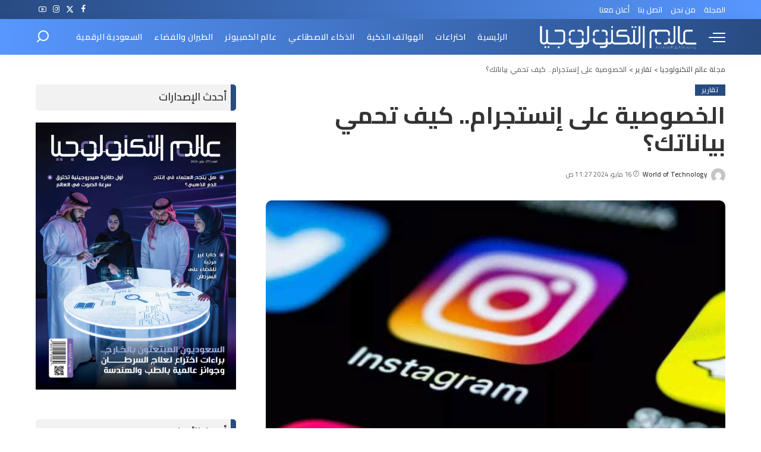

--- FILE ---
content_type: text/html; charset=UTF-8
request_url: https://www.tech-mag.net/%D8%A7%D9%84%D8%AE%D8%B5%D9%88%D8%B5%D9%8A%D8%A9-%D8%B9%D9%84%D9%89-%D8%A5%D9%86%D8%B3%D8%AA%D8%AC%D8%B1%D8%A7%D9%85-%D9%83%D9%8A%D9%81-%D8%AA%D8%AD%D9%85%D9%8A-%D8%A8%D9%8A%D8%A7%D9%86%D8%A7%D8%AA/
body_size: 39358
content:
<!DOCTYPE html>
<html dir="rtl" lang="ar">
<head><meta charset="UTF-8"><script>if(navigator.userAgent.match(/MSIE|Internet Explorer/i)||navigator.userAgent.match(/Trident\/7\..*?rv:11/i)){var href=document.location.href;if(!href.match(/[?&]nowprocket/)){if(href.indexOf("?")==-1){if(href.indexOf("#")==-1){document.location.href=href+"?nowprocket=1"}else{document.location.href=href.replace("#","?nowprocket=1#")}}else{if(href.indexOf("#")==-1){document.location.href=href+"&nowprocket=1"}else{document.location.href=href.replace("#","&nowprocket=1#")}}}}</script><script>(()=>{class RocketLazyLoadScripts{constructor(){this.v="2.0.4",this.userEvents=["keydown","keyup","mousedown","mouseup","mousemove","mouseover","mouseout","touchmove","touchstart","touchend","touchcancel","wheel","click","dblclick","input"],this.attributeEvents=["onblur","onclick","oncontextmenu","ondblclick","onfocus","onmousedown","onmouseenter","onmouseleave","onmousemove","onmouseout","onmouseover","onmouseup","onmousewheel","onscroll","onsubmit"]}async t(){this.i(),this.o(),/iP(ad|hone)/.test(navigator.userAgent)&&this.h(),this.u(),this.l(this),this.m(),this.k(this),this.p(this),this._(),await Promise.all([this.R(),this.L()]),this.lastBreath=Date.now(),this.S(this),this.P(),this.D(),this.O(),this.M(),await this.C(this.delayedScripts.normal),await this.C(this.delayedScripts.defer),await this.C(this.delayedScripts.async),await this.T(),await this.F(),await this.j(),await this.A(),window.dispatchEvent(new Event("rocket-allScriptsLoaded")),this.everythingLoaded=!0,this.lastTouchEnd&&await new Promise(t=>setTimeout(t,500-Date.now()+this.lastTouchEnd)),this.I(),this.H(),this.U(),this.W()}i(){this.CSPIssue=sessionStorage.getItem("rocketCSPIssue"),document.addEventListener("securitypolicyviolation",t=>{this.CSPIssue||"script-src-elem"!==t.violatedDirective||"data"!==t.blockedURI||(this.CSPIssue=!0,sessionStorage.setItem("rocketCSPIssue",!0))},{isRocket:!0})}o(){window.addEventListener("pageshow",t=>{this.persisted=t.persisted,this.realWindowLoadedFired=!0},{isRocket:!0}),window.addEventListener("pagehide",()=>{this.onFirstUserAction=null},{isRocket:!0})}h(){let t;function e(e){t=e}window.addEventListener("touchstart",e,{isRocket:!0}),window.addEventListener("touchend",function i(o){o.changedTouches[0]&&t.changedTouches[0]&&Math.abs(o.changedTouches[0].pageX-t.changedTouches[0].pageX)<10&&Math.abs(o.changedTouches[0].pageY-t.changedTouches[0].pageY)<10&&o.timeStamp-t.timeStamp<200&&(window.removeEventListener("touchstart",e,{isRocket:!0}),window.removeEventListener("touchend",i,{isRocket:!0}),"INPUT"===o.target.tagName&&"text"===o.target.type||(o.target.dispatchEvent(new TouchEvent("touchend",{target:o.target,bubbles:!0})),o.target.dispatchEvent(new MouseEvent("mouseover",{target:o.target,bubbles:!0})),o.target.dispatchEvent(new PointerEvent("click",{target:o.target,bubbles:!0,cancelable:!0,detail:1,clientX:o.changedTouches[0].clientX,clientY:o.changedTouches[0].clientY})),event.preventDefault()))},{isRocket:!0})}q(t){this.userActionTriggered||("mousemove"!==t.type||this.firstMousemoveIgnored?"keyup"===t.type||"mouseover"===t.type||"mouseout"===t.type||(this.userActionTriggered=!0,this.onFirstUserAction&&this.onFirstUserAction()):this.firstMousemoveIgnored=!0),"click"===t.type&&t.preventDefault(),t.stopPropagation(),t.stopImmediatePropagation(),"touchstart"===this.lastEvent&&"touchend"===t.type&&(this.lastTouchEnd=Date.now()),"click"===t.type&&(this.lastTouchEnd=0),this.lastEvent=t.type,t.composedPath&&t.composedPath()[0].getRootNode()instanceof ShadowRoot&&(t.rocketTarget=t.composedPath()[0]),this.savedUserEvents.push(t)}u(){this.savedUserEvents=[],this.userEventHandler=this.q.bind(this),this.userEvents.forEach(t=>window.addEventListener(t,this.userEventHandler,{passive:!1,isRocket:!0})),document.addEventListener("visibilitychange",this.userEventHandler,{isRocket:!0})}U(){this.userEvents.forEach(t=>window.removeEventListener(t,this.userEventHandler,{passive:!1,isRocket:!0})),document.removeEventListener("visibilitychange",this.userEventHandler,{isRocket:!0}),this.savedUserEvents.forEach(t=>{(t.rocketTarget||t.target).dispatchEvent(new window[t.constructor.name](t.type,t))})}m(){const t="return false",e=Array.from(this.attributeEvents,t=>"data-rocket-"+t),i="["+this.attributeEvents.join("],[")+"]",o="[data-rocket-"+this.attributeEvents.join("],[data-rocket-")+"]",s=(e,i,o)=>{o&&o!==t&&(e.setAttribute("data-rocket-"+i,o),e["rocket"+i]=new Function("event",o),e.setAttribute(i,t))};new MutationObserver(t=>{for(const n of t)"attributes"===n.type&&(n.attributeName.startsWith("data-rocket-")||this.everythingLoaded?n.attributeName.startsWith("data-rocket-")&&this.everythingLoaded&&this.N(n.target,n.attributeName.substring(12)):s(n.target,n.attributeName,n.target.getAttribute(n.attributeName))),"childList"===n.type&&n.addedNodes.forEach(t=>{if(t.nodeType===Node.ELEMENT_NODE)if(this.everythingLoaded)for(const i of[t,...t.querySelectorAll(o)])for(const t of i.getAttributeNames())e.includes(t)&&this.N(i,t.substring(12));else for(const e of[t,...t.querySelectorAll(i)])for(const t of e.getAttributeNames())this.attributeEvents.includes(t)&&s(e,t,e.getAttribute(t))})}).observe(document,{subtree:!0,childList:!0,attributeFilter:[...this.attributeEvents,...e]})}I(){this.attributeEvents.forEach(t=>{document.querySelectorAll("[data-rocket-"+t+"]").forEach(e=>{this.N(e,t)})})}N(t,e){const i=t.getAttribute("data-rocket-"+e);i&&(t.setAttribute(e,i),t.removeAttribute("data-rocket-"+e))}k(t){Object.defineProperty(HTMLElement.prototype,"onclick",{get(){return this.rocketonclick||null},set(e){this.rocketonclick=e,this.setAttribute(t.everythingLoaded?"onclick":"data-rocket-onclick","this.rocketonclick(event)")}})}S(t){function e(e,i){let o=e[i];e[i]=null,Object.defineProperty(e,i,{get:()=>o,set(s){t.everythingLoaded?o=s:e["rocket"+i]=o=s}})}e(document,"onreadystatechange"),e(window,"onload"),e(window,"onpageshow");try{Object.defineProperty(document,"readyState",{get:()=>t.rocketReadyState,set(e){t.rocketReadyState=e},configurable:!0}),document.readyState="loading"}catch(t){console.log("WPRocket DJE readyState conflict, bypassing")}}l(t){this.originalAddEventListener=EventTarget.prototype.addEventListener,this.originalRemoveEventListener=EventTarget.prototype.removeEventListener,this.savedEventListeners=[],EventTarget.prototype.addEventListener=function(e,i,o){o&&o.isRocket||!t.B(e,this)&&!t.userEvents.includes(e)||t.B(e,this)&&!t.userActionTriggered||e.startsWith("rocket-")||t.everythingLoaded?t.originalAddEventListener.call(this,e,i,o):(t.savedEventListeners.push({target:this,remove:!1,type:e,func:i,options:o}),"mouseenter"!==e&&"mouseleave"!==e||t.originalAddEventListener.call(this,e,t.savedUserEvents.push,o))},EventTarget.prototype.removeEventListener=function(e,i,o){o&&o.isRocket||!t.B(e,this)&&!t.userEvents.includes(e)||t.B(e,this)&&!t.userActionTriggered||e.startsWith("rocket-")||t.everythingLoaded?t.originalRemoveEventListener.call(this,e,i,o):t.savedEventListeners.push({target:this,remove:!0,type:e,func:i,options:o})}}J(t,e){this.savedEventListeners=this.savedEventListeners.filter(i=>{let o=i.type,s=i.target||window;return e!==o||t!==s||(this.B(o,s)&&(i.type="rocket-"+o),this.$(i),!1)})}H(){EventTarget.prototype.addEventListener=this.originalAddEventListener,EventTarget.prototype.removeEventListener=this.originalRemoveEventListener,this.savedEventListeners.forEach(t=>this.$(t))}$(t){t.remove?this.originalRemoveEventListener.call(t.target,t.type,t.func,t.options):this.originalAddEventListener.call(t.target,t.type,t.func,t.options)}p(t){let e;function i(e){return t.everythingLoaded?e:e.split(" ").map(t=>"load"===t||t.startsWith("load.")?"rocket-jquery-load":t).join(" ")}function o(o){function s(e){const s=o.fn[e];o.fn[e]=o.fn.init.prototype[e]=function(){return this[0]===window&&t.userActionTriggered&&("string"==typeof arguments[0]||arguments[0]instanceof String?arguments[0]=i(arguments[0]):"object"==typeof arguments[0]&&Object.keys(arguments[0]).forEach(t=>{const e=arguments[0][t];delete arguments[0][t],arguments[0][i(t)]=e})),s.apply(this,arguments),this}}if(o&&o.fn&&!t.allJQueries.includes(o)){const e={DOMContentLoaded:[],"rocket-DOMContentLoaded":[]};for(const t in e)document.addEventListener(t,()=>{e[t].forEach(t=>t())},{isRocket:!0});o.fn.ready=o.fn.init.prototype.ready=function(i){function s(){parseInt(o.fn.jquery)>2?setTimeout(()=>i.bind(document)(o)):i.bind(document)(o)}return"function"==typeof i&&(t.realDomReadyFired?!t.userActionTriggered||t.fauxDomReadyFired?s():e["rocket-DOMContentLoaded"].push(s):e.DOMContentLoaded.push(s)),o([])},s("on"),s("one"),s("off"),t.allJQueries.push(o)}e=o}t.allJQueries=[],o(window.jQuery),Object.defineProperty(window,"jQuery",{get:()=>e,set(t){o(t)}})}P(){const t=new Map;document.write=document.writeln=function(e){const i=document.currentScript,o=document.createRange(),s=i.parentElement;let n=t.get(i);void 0===n&&(n=i.nextSibling,t.set(i,n));const c=document.createDocumentFragment();o.setStart(c,0),c.appendChild(o.createContextualFragment(e)),s.insertBefore(c,n)}}async R(){return new Promise(t=>{this.userActionTriggered?t():this.onFirstUserAction=t})}async L(){return new Promise(t=>{document.addEventListener("DOMContentLoaded",()=>{this.realDomReadyFired=!0,t()},{isRocket:!0})})}async j(){return this.realWindowLoadedFired?Promise.resolve():new Promise(t=>{window.addEventListener("load",t,{isRocket:!0})})}M(){this.pendingScripts=[];this.scriptsMutationObserver=new MutationObserver(t=>{for(const e of t)e.addedNodes.forEach(t=>{"SCRIPT"!==t.tagName||t.noModule||t.isWPRocket||this.pendingScripts.push({script:t,promise:new Promise(e=>{const i=()=>{const i=this.pendingScripts.findIndex(e=>e.script===t);i>=0&&this.pendingScripts.splice(i,1),e()};t.addEventListener("load",i,{isRocket:!0}),t.addEventListener("error",i,{isRocket:!0}),setTimeout(i,1e3)})})})}),this.scriptsMutationObserver.observe(document,{childList:!0,subtree:!0})}async F(){await this.X(),this.pendingScripts.length?(await this.pendingScripts[0].promise,await this.F()):this.scriptsMutationObserver.disconnect()}D(){this.delayedScripts={normal:[],async:[],defer:[]},document.querySelectorAll("script[type$=rocketlazyloadscript]").forEach(t=>{t.hasAttribute("data-rocket-src")?t.hasAttribute("async")&&!1!==t.async?this.delayedScripts.async.push(t):t.hasAttribute("defer")&&!1!==t.defer||"module"===t.getAttribute("data-rocket-type")?this.delayedScripts.defer.push(t):this.delayedScripts.normal.push(t):this.delayedScripts.normal.push(t)})}async _(){await this.L();let t=[];document.querySelectorAll("script[type$=rocketlazyloadscript][data-rocket-src]").forEach(e=>{let i=e.getAttribute("data-rocket-src");if(i&&!i.startsWith("data:")){i.startsWith("//")&&(i=location.protocol+i);try{const o=new URL(i).origin;o!==location.origin&&t.push({src:o,crossOrigin:e.crossOrigin||"module"===e.getAttribute("data-rocket-type")})}catch(t){}}}),t=[...new Map(t.map(t=>[JSON.stringify(t),t])).values()],this.Y(t,"preconnect")}async G(t){if(await this.K(),!0!==t.noModule||!("noModule"in HTMLScriptElement.prototype))return new Promise(e=>{let i;function o(){(i||t).setAttribute("data-rocket-status","executed"),e()}try{if(navigator.userAgent.includes("Firefox/")||""===navigator.vendor||this.CSPIssue)i=document.createElement("script"),[...t.attributes].forEach(t=>{let e=t.nodeName;"type"!==e&&("data-rocket-type"===e&&(e="type"),"data-rocket-src"===e&&(e="src"),i.setAttribute(e,t.nodeValue))}),t.text&&(i.text=t.text),t.nonce&&(i.nonce=t.nonce),i.hasAttribute("src")?(i.addEventListener("load",o,{isRocket:!0}),i.addEventListener("error",()=>{i.setAttribute("data-rocket-status","failed-network"),e()},{isRocket:!0}),setTimeout(()=>{i.isConnected||e()},1)):(i.text=t.text,o()),i.isWPRocket=!0,t.parentNode.replaceChild(i,t);else{const i=t.getAttribute("data-rocket-type"),s=t.getAttribute("data-rocket-src");i?(t.type=i,t.removeAttribute("data-rocket-type")):t.removeAttribute("type"),t.addEventListener("load",o,{isRocket:!0}),t.addEventListener("error",i=>{this.CSPIssue&&i.target.src.startsWith("data:")?(console.log("WPRocket: CSP fallback activated"),t.removeAttribute("src"),this.G(t).then(e)):(t.setAttribute("data-rocket-status","failed-network"),e())},{isRocket:!0}),s?(t.fetchPriority="high",t.removeAttribute("data-rocket-src"),t.src=s):t.src="data:text/javascript;base64,"+window.btoa(unescape(encodeURIComponent(t.text)))}}catch(i){t.setAttribute("data-rocket-status","failed-transform"),e()}});t.setAttribute("data-rocket-status","skipped")}async C(t){const e=t.shift();return e?(e.isConnected&&await this.G(e),this.C(t)):Promise.resolve()}O(){this.Y([...this.delayedScripts.normal,...this.delayedScripts.defer,...this.delayedScripts.async],"preload")}Y(t,e){this.trash=this.trash||[];let i=!0;var o=document.createDocumentFragment();t.forEach(t=>{const s=t.getAttribute&&t.getAttribute("data-rocket-src")||t.src;if(s&&!s.startsWith("data:")){const n=document.createElement("link");n.href=s,n.rel=e,"preconnect"!==e&&(n.as="script",n.fetchPriority=i?"high":"low"),t.getAttribute&&"module"===t.getAttribute("data-rocket-type")&&(n.crossOrigin=!0),t.crossOrigin&&(n.crossOrigin=t.crossOrigin),t.integrity&&(n.integrity=t.integrity),t.nonce&&(n.nonce=t.nonce),o.appendChild(n),this.trash.push(n),i=!1}}),document.head.appendChild(o)}W(){this.trash.forEach(t=>t.remove())}async T(){try{document.readyState="interactive"}catch(t){}this.fauxDomReadyFired=!0;try{await this.K(),this.J(document,"readystatechange"),document.dispatchEvent(new Event("rocket-readystatechange")),await this.K(),document.rocketonreadystatechange&&document.rocketonreadystatechange(),await this.K(),this.J(document,"DOMContentLoaded"),document.dispatchEvent(new Event("rocket-DOMContentLoaded")),await this.K(),this.J(window,"DOMContentLoaded"),window.dispatchEvent(new Event("rocket-DOMContentLoaded"))}catch(t){console.error(t)}}async A(){try{document.readyState="complete"}catch(t){}try{await this.K(),this.J(document,"readystatechange"),document.dispatchEvent(new Event("rocket-readystatechange")),await this.K(),document.rocketonreadystatechange&&document.rocketonreadystatechange(),await this.K(),this.J(window,"load"),window.dispatchEvent(new Event("rocket-load")),await this.K(),window.rocketonload&&window.rocketonload(),await this.K(),this.allJQueries.forEach(t=>t(window).trigger("rocket-jquery-load")),await this.K(),this.J(window,"pageshow");const t=new Event("rocket-pageshow");t.persisted=this.persisted,window.dispatchEvent(t),await this.K(),window.rocketonpageshow&&window.rocketonpageshow({persisted:this.persisted})}catch(t){console.error(t)}}async K(){Date.now()-this.lastBreath>45&&(await this.X(),this.lastBreath=Date.now())}async X(){return document.hidden?new Promise(t=>setTimeout(t)):new Promise(t=>requestAnimationFrame(t))}B(t,e){return e===document&&"readystatechange"===t||(e===document&&"DOMContentLoaded"===t||(e===window&&"DOMContentLoaded"===t||(e===window&&"load"===t||e===window&&"pageshow"===t)))}static run(){(new RocketLazyLoadScripts).t()}}RocketLazyLoadScripts.run()})();</script>
    
    <meta http-equiv="X-UA-Compatible" content="IE=edge">
    <meta name="viewport" content="width=device-width, initial-scale=1">
    <link rel="profile" href="https://gmpg.org/xfn/11">
	<meta name='robots' content='index, follow, max-image-preview:large, max-snippet:-1, max-video-preview:-1' />

	<!-- This site is optimized with the Yoast SEO Premium plugin v22.8 (Yoast SEO v26.7) - https://yoast.com/wordpress/plugins/seo/ -->
	<title>الخصوصية على إنستجرام.. كيف تحمي بياناتك؟ - مجلة عالم التكنولوجيا</title>
<link data-rocket-preload as="style" href="https://fonts.googleapis.com/css?family=Cairo%3A300%2C400%2C500%2C600%2C700%2C800%2C900%2C%7CPoppins%3A400%2C400i%2C700%2C700i%7CQuicksand%3A400%2C500%2C600%2C700%7CMontserrat%3A400%2C500%2C600%2C700&#038;display=swap" rel="preload">
<link href="https://fonts.googleapis.com/css?family=Cairo%3A300%2C400%2C500%2C600%2C700%2C800%2C900%2C%7CPoppins%3A400%2C400i%2C700%2C700i%7CQuicksand%3A400%2C500%2C600%2C700%7CMontserrat%3A400%2C500%2C600%2C700&#038;display=swap" media="print" onload="this.media=&#039;all&#039;" rel="stylesheet">
<noscript data-wpr-hosted-gf-parameters=""><link rel="stylesheet" href="https://fonts.googleapis.com/css?family=Cairo%3A300%2C400%2C500%2C600%2C700%2C800%2C900%2C%7CPoppins%3A400%2C400i%2C700%2C700i%7CQuicksand%3A400%2C500%2C600%2C700%7CMontserrat%3A400%2C500%2C600%2C700&#038;display=swap"></noscript>
	<meta name="description" content="تعد منصات التواصل الاجتماعي، مثل إنستجرام، جزءًا لا يتجزأ من حياتنا. ولكن مع ازدياد شعبية هذه المنصات تزداد أيضًا مخاوف المستخدمين بشأن خصوصيتهم. لذا في" />
	<link rel="preconnect" href="https://fonts.gstatic.com" crossorigin><noscript></noscript><link rel="canonical" href="https://www.tech-mag.net/الخصوصية-على-إنستجرام-كيف-تحمي-بيانات/" />
	<meta property="og:locale" content="ar_AR" />
	<meta property="og:type" content="article" />
	<meta property="og:title" content="الخصوصية على إنستجرام.. كيف تحمي بياناتك؟" />
	<meta property="og:description" content="تعد منصات التواصل الاجتماعي، مثل إنستجرام، جزءًا لا يتجزأ من حياتنا. ولكن مع ازدياد شعبية هذه المنصات تزداد أيضًا مخاوف المستخدمين بشأن خصوصيتهم. لذا في" />
	<meta property="og:url" content="https://www.tech-mag.net/الخصوصية-على-إنستجرام-كيف-تحمي-بيانات/" />
	<meta property="og:site_name" content="مجلة عالم التكنولوجيا" />
	<meta property="article:publisher" content="https://www.facebook.com/techmagazineksa" />
	<meta property="article:published_time" content="2024-05-16T08:27:28+00:00" />
	<meta property="article:modified_time" content="2024-05-16T08:28:13+00:00" />
	<meta property="og:image" content="https://www.tech-mag.net/techmag/uploads/2024/05/88411351-750x430-1.jpg" />
	<meta property="og:image:width" content="750" />
	<meta property="og:image:height" content="430" />
	<meta property="og:image:type" content="image/jpeg" />
	<meta name="author" content="World of Technology" />
	<meta name="twitter:card" content="summary_large_image" />
	<meta name="twitter:creator" content="@TechmagN" />
	<meta name="twitter:site" content="@TechmagN" />
	<meta name="twitter:label1" content="كُتب بواسطة" />
	<meta name="twitter:data1" content="World of Technology" />
	<meta name="twitter:label2" content="وقت القراءة المُقدّر" />
	<meta name="twitter:data2" content="5 دقائق" />
	<script type="application/ld+json" class="yoast-schema-graph">{"@context":"https://schema.org","@graph":[{"@type":"Article","@id":"https://www.tech-mag.net/%d8%a7%d9%84%d8%ae%d8%b5%d9%88%d8%b5%d9%8a%d8%a9-%d8%b9%d9%84%d9%89-%d8%a5%d9%86%d8%b3%d8%aa%d8%ac%d8%b1%d8%a7%d9%85-%d9%83%d9%8a%d9%81-%d8%aa%d8%ad%d9%85%d9%8a-%d8%a8%d9%8a%d8%a7%d9%86%d8%a7%d8%aa/#article","isPartOf":{"@id":"https://www.tech-mag.net/%d8%a7%d9%84%d8%ae%d8%b5%d9%88%d8%b5%d9%8a%d8%a9-%d8%b9%d9%84%d9%89-%d8%a5%d9%86%d8%b3%d8%aa%d8%ac%d8%b1%d8%a7%d9%85-%d9%83%d9%8a%d9%81-%d8%aa%d8%ad%d9%85%d9%8a-%d8%a8%d9%8a%d8%a7%d9%86%d8%a7%d8%aa/"},"author":{"name":"World of Technology","@id":"https://www.tech-mag.net/#/schema/person/87e034b7b3aacedee8b1a38c74b44862"},"headline":"الخصوصية على إنستجرام.. كيف تحمي بياناتك؟","datePublished":"2024-05-16T08:27:28+00:00","dateModified":"2024-05-16T08:28:13+00:00","mainEntityOfPage":{"@id":"https://www.tech-mag.net/%d8%a7%d9%84%d8%ae%d8%b5%d9%88%d8%b5%d9%8a%d8%a9-%d8%b9%d9%84%d9%89-%d8%a5%d9%86%d8%b3%d8%aa%d8%ac%d8%b1%d8%a7%d9%85-%d9%83%d9%8a%d9%81-%d8%aa%d8%ad%d9%85%d9%8a-%d8%a8%d9%8a%d8%a7%d9%86%d8%a7%d8%aa/"},"wordCount":27,"image":{"@id":"https://www.tech-mag.net/%d8%a7%d9%84%d8%ae%d8%b5%d9%88%d8%b5%d9%8a%d8%a9-%d8%b9%d9%84%d9%89-%d8%a5%d9%86%d8%b3%d8%aa%d8%ac%d8%b1%d8%a7%d9%85-%d9%83%d9%8a%d9%81-%d8%aa%d8%ad%d9%85%d9%8a-%d8%a8%d9%8a%d8%a7%d9%86%d8%a7%d8%aa/#primaryimage"},"thumbnailUrl":"https://www.tech-mag.net/techmag/uploads/2024/05/88411351-750x430-1.jpg","articleSection":["تقارير"],"inLanguage":"ar","copyrightYear":"2024","copyrightHolder":{"@id":"https://www.tech-mag.net/#organization"}},{"@type":"WebPage","@id":"https://www.tech-mag.net/%d8%a7%d9%84%d8%ae%d8%b5%d9%88%d8%b5%d9%8a%d8%a9-%d8%b9%d9%84%d9%89-%d8%a5%d9%86%d8%b3%d8%aa%d8%ac%d8%b1%d8%a7%d9%85-%d9%83%d9%8a%d9%81-%d8%aa%d8%ad%d9%85%d9%8a-%d8%a8%d9%8a%d8%a7%d9%86%d8%a7%d8%aa/","url":"https://www.tech-mag.net/%d8%a7%d9%84%d8%ae%d8%b5%d9%88%d8%b5%d9%8a%d8%a9-%d8%b9%d9%84%d9%89-%d8%a5%d9%86%d8%b3%d8%aa%d8%ac%d8%b1%d8%a7%d9%85-%d9%83%d9%8a%d9%81-%d8%aa%d8%ad%d9%85%d9%8a-%d8%a8%d9%8a%d8%a7%d9%86%d8%a7%d8%aa/","name":"الخصوصية على إنستجرام.. كيف تحمي بياناتك؟ - مجلة عالم التكنولوجيا","isPartOf":{"@id":"https://www.tech-mag.net/#website"},"primaryImageOfPage":{"@id":"https://www.tech-mag.net/%d8%a7%d9%84%d8%ae%d8%b5%d9%88%d8%b5%d9%8a%d8%a9-%d8%b9%d9%84%d9%89-%d8%a5%d9%86%d8%b3%d8%aa%d8%ac%d8%b1%d8%a7%d9%85-%d9%83%d9%8a%d9%81-%d8%aa%d8%ad%d9%85%d9%8a-%d8%a8%d9%8a%d8%a7%d9%86%d8%a7%d8%aa/#primaryimage"},"image":{"@id":"https://www.tech-mag.net/%d8%a7%d9%84%d8%ae%d8%b5%d9%88%d8%b5%d9%8a%d8%a9-%d8%b9%d9%84%d9%89-%d8%a5%d9%86%d8%b3%d8%aa%d8%ac%d8%b1%d8%a7%d9%85-%d9%83%d9%8a%d9%81-%d8%aa%d8%ad%d9%85%d9%8a-%d8%a8%d9%8a%d8%a7%d9%86%d8%a7%d8%aa/#primaryimage"},"thumbnailUrl":"https://www.tech-mag.net/techmag/uploads/2024/05/88411351-750x430-1.jpg","datePublished":"2024-05-16T08:27:28+00:00","dateModified":"2024-05-16T08:28:13+00:00","author":{"@id":"https://www.tech-mag.net/#/schema/person/87e034b7b3aacedee8b1a38c74b44862"},"description":"تعد منصات التواصل الاجتماعي، مثل إنستجرام، جزءًا لا يتجزأ من حياتنا. ولكن مع ازدياد شعبية هذه المنصات تزداد أيضًا مخاوف المستخدمين بشأن خصوصيتهم. لذا في","breadcrumb":{"@id":"https://www.tech-mag.net/%d8%a7%d9%84%d8%ae%d8%b5%d9%88%d8%b5%d9%8a%d8%a9-%d8%b9%d9%84%d9%89-%d8%a5%d9%86%d8%b3%d8%aa%d8%ac%d8%b1%d8%a7%d9%85-%d9%83%d9%8a%d9%81-%d8%aa%d8%ad%d9%85%d9%8a-%d8%a8%d9%8a%d8%a7%d9%86%d8%a7%d8%aa/#breadcrumb"},"inLanguage":"ar","potentialAction":[{"@type":"ReadAction","target":["https://www.tech-mag.net/%d8%a7%d9%84%d8%ae%d8%b5%d9%88%d8%b5%d9%8a%d8%a9-%d8%b9%d9%84%d9%89-%d8%a5%d9%86%d8%b3%d8%aa%d8%ac%d8%b1%d8%a7%d9%85-%d9%83%d9%8a%d9%81-%d8%aa%d8%ad%d9%85%d9%8a-%d8%a8%d9%8a%d8%a7%d9%86%d8%a7%d8%aa/"]}]},{"@type":"ImageObject","inLanguage":"ar","@id":"https://www.tech-mag.net/%d8%a7%d9%84%d8%ae%d8%b5%d9%88%d8%b5%d9%8a%d8%a9-%d8%b9%d9%84%d9%89-%d8%a5%d9%86%d8%b3%d8%aa%d8%ac%d8%b1%d8%a7%d9%85-%d9%83%d9%8a%d9%81-%d8%aa%d8%ad%d9%85%d9%8a-%d8%a8%d9%8a%d8%a7%d9%86%d8%a7%d8%aa/#primaryimage","url":"https://www.tech-mag.net/techmag/uploads/2024/05/88411351-750x430-1.jpg","contentUrl":"https://www.tech-mag.net/techmag/uploads/2024/05/88411351-750x430-1.jpg","width":750,"height":430,"caption":"إنستجرام.. سيطر على بياناتك بمنع التتبع ومغادرة المجموعات"},{"@type":"BreadcrumbList","@id":"https://www.tech-mag.net/%d8%a7%d9%84%d8%ae%d8%b5%d9%88%d8%b5%d9%8a%d8%a9-%d8%b9%d9%84%d9%89-%d8%a5%d9%86%d8%b3%d8%aa%d8%ac%d8%b1%d8%a7%d9%85-%d9%83%d9%8a%d9%81-%d8%aa%d8%ad%d9%85%d9%8a-%d8%a8%d9%8a%d8%a7%d9%86%d8%a7%d8%aa/#breadcrumb","itemListElement":[{"@type":"ListItem","position":1,"name":"Home","item":"https://www.tech-mag.net/"},{"@type":"ListItem","position":2,"name":"الخصوصية على إنستجرام.. كيف تحمي بياناتك؟"}]},{"@type":"WebSite","@id":"https://www.tech-mag.net/#website","url":"https://www.tech-mag.net/","name":"مجلة عالم التكنولوجيا","description":"مجلة تكنولوجية شاملة","potentialAction":[{"@type":"SearchAction","target":{"@type":"EntryPoint","urlTemplate":"https://www.tech-mag.net/?s={search_term_string}"},"query-input":{"@type":"PropertyValueSpecification","valueRequired":true,"valueName":"search_term_string"}}],"inLanguage":"ar"},{"@type":"Person","@id":"https://www.tech-mag.net/#/schema/person/87e034b7b3aacedee8b1a38c74b44862","name":"World of Technology","image":{"@type":"ImageObject","inLanguage":"ar","@id":"https://www.tech-mag.net/#/schema/person/image/","url":"https://secure.gravatar.com/avatar/dfa45b8baacc8c470a14c4ab3faa4bcd8fc73c2ffc582cd327ce261d13043f93?s=96&d=mm&r=g","contentUrl":"https://secure.gravatar.com/avatar/dfa45b8baacc8c470a14c4ab3faa4bcd8fc73c2ffc582cd327ce261d13043f93?s=96&d=mm&r=g","caption":"World of Technology"},"url":"https://www.tech-mag.net/author/hoda01/"}]}</script>
	<!-- / Yoast SEO Premium plugin. -->


<link href='https://fonts.gstatic.com' crossorigin rel='preconnect' />
<link rel="alternate" type="application/rss+xml" title="مجلة عالم التكنولوجيا &laquo; الخلاصة" href="https://www.tech-mag.net/feed/" />
<link rel="alternate" type="application/rss+xml" title="مجلة عالم التكنولوجيا &laquo; خلاصة التعليقات" href="https://www.tech-mag.net/comments/feed/" />
<link rel="alternate" title="oEmbed (JSON)" type="application/json+oembed" href="https://www.tech-mag.net/wp-json/oembed/1.0/embed?url=https%3A%2F%2Fwww.tech-mag.net%2F%25d8%25a7%25d9%2584%25d8%25ae%25d8%25b5%25d9%2588%25d8%25b5%25d9%258a%25d8%25a9-%25d8%25b9%25d9%2584%25d9%2589-%25d8%25a5%25d9%2586%25d8%25b3%25d8%25aa%25d8%25ac%25d8%25b1%25d8%25a7%25d9%2585-%25d9%2583%25d9%258a%25d9%2581-%25d8%25aa%25d8%25ad%25d9%2585%25d9%258a-%25d8%25a8%25d9%258a%25d8%25a7%25d9%2586%25d8%25a7%25d8%25aa%2F" />
<link rel="alternate" title="oEmbed (XML)" type="text/xml+oembed" href="https://www.tech-mag.net/wp-json/oembed/1.0/embed?url=https%3A%2F%2Fwww.tech-mag.net%2F%25d8%25a7%25d9%2584%25d8%25ae%25d8%25b5%25d9%2588%25d8%25b5%25d9%258a%25d8%25a9-%25d8%25b9%25d9%2584%25d9%2589-%25d8%25a5%25d9%2586%25d8%25b3%25d8%25aa%25d8%25ac%25d8%25b1%25d8%25a7%25d9%2585-%25d9%2583%25d9%258a%25d9%2581-%25d8%25aa%25d8%25ad%25d9%2585%25d9%258a-%25d8%25a8%25d9%258a%25d8%25a7%25d9%2586%25d8%25a7%25d8%25aa%2F&#038;format=xml" />
<script type="application/ld+json">{"@context":"https://schema.org","@type":"Organization","legalName":"\u0645\u062c\u0644\u0629 \u0639\u0627\u0644\u0645 \u0627\u0644\u062a\u0643\u0646\u0648\u0644\u0648\u062c\u064a\u0627","url":"https://www.tech-mag.net/","logo":"https://www.tech-mag.net/techmag/uploads/2021/06/techlogo.png","sameAs":["https://www.facebook.com/profile.php?id=61556811832397","https://twitter.com/techmag2030","https://instagram.com/techmag_net","https://youtube.com/channel/UCnZlpQ71d_z2zuP7nOtm0pA/videos"]}</script>
<style id='wp-img-auto-sizes-contain-inline-css'>
img:is([sizes=auto i],[sizes^="auto," i]){contain-intrinsic-size:3000px 1500px}
/*# sourceURL=wp-img-auto-sizes-contain-inline-css */
</style>
<link rel='stylesheet' id='mec-select2-style-css' href='https://www.tech-mag.net/techmag/plugins/modern-events-calendar/assets/packages/select2/select2.min.css?ver=7.19.0' media='all' />
<link data-minify="1" rel='stylesheet' id='mec-font-icons-css' href='https://www.tech-mag.net/techmag/cache/min/1/techmag/plugins/modern-events-calendar/assets/css/iconfonts.css?ver=1768885346' media='all' />
<link data-minify="1" rel='stylesheet' id='mec-frontend-style-css' href='https://www.tech-mag.net/techmag/cache/background-css/1/www.tech-mag.net/techmag/cache/min/1/techmag/plugins/modern-events-calendar/assets/css/frontend.min.css?ver=1768885346&wpr_t=1768923220' media='all' />
<link data-minify="1" rel='stylesheet' id='mec-tooltip-style-css' href='https://www.tech-mag.net/techmag/cache/min/1/techmag/plugins/modern-events-calendar/assets/packages/tooltip/tooltip.css?ver=1768885346' media='all' />
<link rel='stylesheet' id='mec-tooltip-shadow-style-css' href='https://www.tech-mag.net/techmag/plugins/modern-events-calendar/assets/packages/tooltip/tooltipster-sideTip-shadow.min.css?ver=7.19.0' media='all' />
<link data-minify="1" rel='stylesheet' id='featherlight-css' href='https://www.tech-mag.net/techmag/cache/min/1/techmag/plugins/modern-events-calendar/assets/packages/featherlight/featherlight.css?ver=1768885346' media='all' />
<link rel='stylesheet' id='mec-lity-style-css' href='https://www.tech-mag.net/techmag/plugins/modern-events-calendar/assets/packages/lity/lity.min.css?ver=7.19.0' media='all' />
<link data-minify="1" rel='stylesheet' id='mec-general-calendar-style-css' href='https://www.tech-mag.net/techmag/cache/min/1/techmag/plugins/modern-events-calendar/assets/css/mec-general-calendar.css?ver=1768885346' media='all' />
<style id='wp-emoji-styles-inline-css'>

	img.wp-smiley, img.emoji {
		display: inline !important;
		border: none !important;
		box-shadow: none !important;
		height: 1em !important;
		width: 1em !important;
		margin: 0 0.07em !important;
		vertical-align: -0.1em !important;
		background: none !important;
		padding: 0 !important;
	}
/*# sourceURL=wp-emoji-styles-inline-css */
</style>
<link rel='stylesheet' id='wp-block-library-rtl-css' href='https://www.tech-mag.net/wp-includes/css/dist/block-library/style-rtl.min.css?ver=6.9' media='all' />
<style id='classic-theme-styles-inline-css'>
/*! This file is auto-generated */
.wp-block-button__link{color:#fff;background-color:#32373c;border-radius:9999px;box-shadow:none;text-decoration:none;padding:calc(.667em + 2px) calc(1.333em + 2px);font-size:1.125em}.wp-block-file__button{background:#32373c;color:#fff;text-decoration:none}
/*# sourceURL=/wp-includes/css/classic-themes.min.css */
</style>
<link data-minify="1" rel='stylesheet' id='mpp_gutenberg-css' href='https://www.tech-mag.net/techmag/cache/min/1/techmag/plugins/metronet-profile-picture/dist/blocks.style.build.css?ver=1768885346' media='all' />
<style id='global-styles-inline-css'>
:root{--wp--preset--aspect-ratio--square: 1;--wp--preset--aspect-ratio--4-3: 4/3;--wp--preset--aspect-ratio--3-4: 3/4;--wp--preset--aspect-ratio--3-2: 3/2;--wp--preset--aspect-ratio--2-3: 2/3;--wp--preset--aspect-ratio--16-9: 16/9;--wp--preset--aspect-ratio--9-16: 9/16;--wp--preset--color--black: #000000;--wp--preset--color--cyan-bluish-gray: #abb8c3;--wp--preset--color--white: #ffffff;--wp--preset--color--pale-pink: #f78da7;--wp--preset--color--vivid-red: #cf2e2e;--wp--preset--color--luminous-vivid-orange: #ff6900;--wp--preset--color--luminous-vivid-amber: #fcb900;--wp--preset--color--light-green-cyan: #7bdcb5;--wp--preset--color--vivid-green-cyan: #00d084;--wp--preset--color--pale-cyan-blue: #8ed1fc;--wp--preset--color--vivid-cyan-blue: #0693e3;--wp--preset--color--vivid-purple: #9b51e0;--wp--preset--gradient--vivid-cyan-blue-to-vivid-purple: linear-gradient(135deg,rgb(6,147,227) 0%,rgb(155,81,224) 100%);--wp--preset--gradient--light-green-cyan-to-vivid-green-cyan: linear-gradient(135deg,rgb(122,220,180) 0%,rgb(0,208,130) 100%);--wp--preset--gradient--luminous-vivid-amber-to-luminous-vivid-orange: linear-gradient(135deg,rgb(252,185,0) 0%,rgb(255,105,0) 100%);--wp--preset--gradient--luminous-vivid-orange-to-vivid-red: linear-gradient(135deg,rgb(255,105,0) 0%,rgb(207,46,46) 100%);--wp--preset--gradient--very-light-gray-to-cyan-bluish-gray: linear-gradient(135deg,rgb(238,238,238) 0%,rgb(169,184,195) 100%);--wp--preset--gradient--cool-to-warm-spectrum: linear-gradient(135deg,rgb(74,234,220) 0%,rgb(151,120,209) 20%,rgb(207,42,186) 40%,rgb(238,44,130) 60%,rgb(251,105,98) 80%,rgb(254,248,76) 100%);--wp--preset--gradient--blush-light-purple: linear-gradient(135deg,rgb(255,206,236) 0%,rgb(152,150,240) 100%);--wp--preset--gradient--blush-bordeaux: linear-gradient(135deg,rgb(254,205,165) 0%,rgb(254,45,45) 50%,rgb(107,0,62) 100%);--wp--preset--gradient--luminous-dusk: linear-gradient(135deg,rgb(255,203,112) 0%,rgb(199,81,192) 50%,rgb(65,88,208) 100%);--wp--preset--gradient--pale-ocean: linear-gradient(135deg,rgb(255,245,203) 0%,rgb(182,227,212) 50%,rgb(51,167,181) 100%);--wp--preset--gradient--electric-grass: linear-gradient(135deg,rgb(202,248,128) 0%,rgb(113,206,126) 100%);--wp--preset--gradient--midnight: linear-gradient(135deg,rgb(2,3,129) 0%,rgb(40,116,252) 100%);--wp--preset--font-size--small: 13px;--wp--preset--font-size--medium: 20px;--wp--preset--font-size--large: 36px;--wp--preset--font-size--x-large: 42px;--wp--preset--spacing--20: 0.44rem;--wp--preset--spacing--30: 0.67rem;--wp--preset--spacing--40: 1rem;--wp--preset--spacing--50: 1.5rem;--wp--preset--spacing--60: 2.25rem;--wp--preset--spacing--70: 3.38rem;--wp--preset--spacing--80: 5.06rem;--wp--preset--shadow--natural: 6px 6px 9px rgba(0, 0, 0, 0.2);--wp--preset--shadow--deep: 12px 12px 50px rgba(0, 0, 0, 0.4);--wp--preset--shadow--sharp: 6px 6px 0px rgba(0, 0, 0, 0.2);--wp--preset--shadow--outlined: 6px 6px 0px -3px rgb(255, 255, 255), 6px 6px rgb(0, 0, 0);--wp--preset--shadow--crisp: 6px 6px 0px rgb(0, 0, 0);}:where(.is-layout-flex){gap: 0.5em;}:where(.is-layout-grid){gap: 0.5em;}body .is-layout-flex{display: flex;}.is-layout-flex{flex-wrap: wrap;align-items: center;}.is-layout-flex > :is(*, div){margin: 0;}body .is-layout-grid{display: grid;}.is-layout-grid > :is(*, div){margin: 0;}:where(.wp-block-columns.is-layout-flex){gap: 2em;}:where(.wp-block-columns.is-layout-grid){gap: 2em;}:where(.wp-block-post-template.is-layout-flex){gap: 1.25em;}:where(.wp-block-post-template.is-layout-grid){gap: 1.25em;}.has-black-color{color: var(--wp--preset--color--black) !important;}.has-cyan-bluish-gray-color{color: var(--wp--preset--color--cyan-bluish-gray) !important;}.has-white-color{color: var(--wp--preset--color--white) !important;}.has-pale-pink-color{color: var(--wp--preset--color--pale-pink) !important;}.has-vivid-red-color{color: var(--wp--preset--color--vivid-red) !important;}.has-luminous-vivid-orange-color{color: var(--wp--preset--color--luminous-vivid-orange) !important;}.has-luminous-vivid-amber-color{color: var(--wp--preset--color--luminous-vivid-amber) !important;}.has-light-green-cyan-color{color: var(--wp--preset--color--light-green-cyan) !important;}.has-vivid-green-cyan-color{color: var(--wp--preset--color--vivid-green-cyan) !important;}.has-pale-cyan-blue-color{color: var(--wp--preset--color--pale-cyan-blue) !important;}.has-vivid-cyan-blue-color{color: var(--wp--preset--color--vivid-cyan-blue) !important;}.has-vivid-purple-color{color: var(--wp--preset--color--vivid-purple) !important;}.has-black-background-color{background-color: var(--wp--preset--color--black) !important;}.has-cyan-bluish-gray-background-color{background-color: var(--wp--preset--color--cyan-bluish-gray) !important;}.has-white-background-color{background-color: var(--wp--preset--color--white) !important;}.has-pale-pink-background-color{background-color: var(--wp--preset--color--pale-pink) !important;}.has-vivid-red-background-color{background-color: var(--wp--preset--color--vivid-red) !important;}.has-luminous-vivid-orange-background-color{background-color: var(--wp--preset--color--luminous-vivid-orange) !important;}.has-luminous-vivid-amber-background-color{background-color: var(--wp--preset--color--luminous-vivid-amber) !important;}.has-light-green-cyan-background-color{background-color: var(--wp--preset--color--light-green-cyan) !important;}.has-vivid-green-cyan-background-color{background-color: var(--wp--preset--color--vivid-green-cyan) !important;}.has-pale-cyan-blue-background-color{background-color: var(--wp--preset--color--pale-cyan-blue) !important;}.has-vivid-cyan-blue-background-color{background-color: var(--wp--preset--color--vivid-cyan-blue) !important;}.has-vivid-purple-background-color{background-color: var(--wp--preset--color--vivid-purple) !important;}.has-black-border-color{border-color: var(--wp--preset--color--black) !important;}.has-cyan-bluish-gray-border-color{border-color: var(--wp--preset--color--cyan-bluish-gray) !important;}.has-white-border-color{border-color: var(--wp--preset--color--white) !important;}.has-pale-pink-border-color{border-color: var(--wp--preset--color--pale-pink) !important;}.has-vivid-red-border-color{border-color: var(--wp--preset--color--vivid-red) !important;}.has-luminous-vivid-orange-border-color{border-color: var(--wp--preset--color--luminous-vivid-orange) !important;}.has-luminous-vivid-amber-border-color{border-color: var(--wp--preset--color--luminous-vivid-amber) !important;}.has-light-green-cyan-border-color{border-color: var(--wp--preset--color--light-green-cyan) !important;}.has-vivid-green-cyan-border-color{border-color: var(--wp--preset--color--vivid-green-cyan) !important;}.has-pale-cyan-blue-border-color{border-color: var(--wp--preset--color--pale-cyan-blue) !important;}.has-vivid-cyan-blue-border-color{border-color: var(--wp--preset--color--vivid-cyan-blue) !important;}.has-vivid-purple-border-color{border-color: var(--wp--preset--color--vivid-purple) !important;}.has-vivid-cyan-blue-to-vivid-purple-gradient-background{background: var(--wp--preset--gradient--vivid-cyan-blue-to-vivid-purple) !important;}.has-light-green-cyan-to-vivid-green-cyan-gradient-background{background: var(--wp--preset--gradient--light-green-cyan-to-vivid-green-cyan) !important;}.has-luminous-vivid-amber-to-luminous-vivid-orange-gradient-background{background: var(--wp--preset--gradient--luminous-vivid-amber-to-luminous-vivid-orange) !important;}.has-luminous-vivid-orange-to-vivid-red-gradient-background{background: var(--wp--preset--gradient--luminous-vivid-orange-to-vivid-red) !important;}.has-very-light-gray-to-cyan-bluish-gray-gradient-background{background: var(--wp--preset--gradient--very-light-gray-to-cyan-bluish-gray) !important;}.has-cool-to-warm-spectrum-gradient-background{background: var(--wp--preset--gradient--cool-to-warm-spectrum) !important;}.has-blush-light-purple-gradient-background{background: var(--wp--preset--gradient--blush-light-purple) !important;}.has-blush-bordeaux-gradient-background{background: var(--wp--preset--gradient--blush-bordeaux) !important;}.has-luminous-dusk-gradient-background{background: var(--wp--preset--gradient--luminous-dusk) !important;}.has-pale-ocean-gradient-background{background: var(--wp--preset--gradient--pale-ocean) !important;}.has-electric-grass-gradient-background{background: var(--wp--preset--gradient--electric-grass) !important;}.has-midnight-gradient-background{background: var(--wp--preset--gradient--midnight) !important;}.has-small-font-size{font-size: var(--wp--preset--font-size--small) !important;}.has-medium-font-size{font-size: var(--wp--preset--font-size--medium) !important;}.has-large-font-size{font-size: var(--wp--preset--font-size--large) !important;}.has-x-large-font-size{font-size: var(--wp--preset--font-size--x-large) !important;}
:where(.wp-block-post-template.is-layout-flex){gap: 1.25em;}:where(.wp-block-post-template.is-layout-grid){gap: 1.25em;}
:where(.wp-block-term-template.is-layout-flex){gap: 1.25em;}:where(.wp-block-term-template.is-layout-grid){gap: 1.25em;}
:where(.wp-block-columns.is-layout-flex){gap: 2em;}:where(.wp-block-columns.is-layout-grid){gap: 2em;}
:root :where(.wp-block-pullquote){font-size: 1.5em;line-height: 1.6;}
/*# sourceURL=global-styles-inline-css */
</style>
<link rel='stylesheet' id='gn-frontend-gnfollow-style-css' href='https://www.tech-mag.net/techmag/plugins/gn-publisher/assets/css/gn-frontend-gnfollow.min.css?ver=1.5.26' media='all' />
<link data-minify="1" rel='stylesheet' id='go-portfolio-magnific-popup-styles-css' href='https://www.tech-mag.net/techmag/cache/min/1/techmag/plugins/go_portfolio/assets/plugins/magnific-popup/magnific-popup.css?ver=1768885346' media='all' />
<link data-minify="1" rel='stylesheet' id='go-portfolio-styles-css' href='https://www.tech-mag.net/techmag/cache/background-css/1/www.tech-mag.net/techmag/cache/min/1/techmag/plugins/go_portfolio/assets/css/go_portfolio_styles.css?ver=1768885346&wpr_t=1768923220' media='all' />
<link rel='stylesheet' id='pixwell-elements-css' href='https://www.tech-mag.net/techmag/plugins/pixwell-core/lib/pixwell-elements/public/style-rtl.css?ver=1.0' media='all' />

<link data-minify="1" rel='stylesheet' id='pixwell-main-css' href='https://www.tech-mag.net/techmag/cache/background-css/1/www.tech-mag.net/techmag/cache/min/1/techmag/themes/pixwell/assets/css/rtl.css?ver=1768885346&wpr_t=1768923220' media='all' />
<style id='pixwell-main-inline-css'>
html {font-family:Cairo;font-weight:400;font-size:15px;color:#555555;}h1, .h1 {font-family:Cairo;font-weight:700;text-transform:none;color:#333333;}h2, .h2 {font-family:Cairo;font-weight:600;color:#333333;}h3, .h3 {font-family:Cairo;font-weight:600;color:#333333;}h4, .h4 {font-family:Cairo;font-weight:600;color:#333333;}h5, .h5 {font-family:Cairo;font-weight:600;color:#333333;}h6, .h6 {font-family:Cairo;font-weight:600;color:#333333;}.single-tagline h6 {}.p-wrap .entry-summary, .twitter-content.entry-summary, .author-description, .rssSummary, .rb-sdesc {font-family:Cairo;font-weight:400;}.p-cat-info {font-family:Cairo;font-weight:600;text-transform:uppercase;font-size:11px;}.p-meta-info, .wp-block-latest-posts__post-date {font-family:Cairo;font-weight:400;font-size:11px;}.meta-info-author.meta-info-el {font-family:Cairo;font-weight:600;font-size:11px;}.breadcrumb {font-family:Cairo;font-weight:600;font-size:12px;}.footer-menu-inner {font-family:Cairo;font-weight:600;font-size:14px;letter-spacing:0px;}.topbar-wrap {font-family:Cairo;color:#ffffff;}.topbar-menu-wrap {}.main-menu > li > a, .off-canvas-menu > li > a {font-family:Cairo;font-weight:600;font-size:14px;}.main-menu .sub-menu:not(.sub-mega), .off-canvas-menu .sub-menu {font-family:Cairo;}.is-logo-text .logo-title {}.block-title, .block-header .block-title {font-family:Cairo;font-weight:600;font-size:18px;}.ajax-quick-filter, .block-view-more {font-family:Cairo;font-weight:600;font-size:11px;}.widget-title, .widget .widget-title {font-family:Cairo;font-weight:600;text-transform:uppercase;font-size:18px;}body .widget.widget_nav_menu .menu-item {}body.boxed {background-color : #fafafa;background-repeat : no-repeat;background-size : cover;background-attachment : fixed;background-position : center center;}.header-6 .banner-wrap {}.footer-wrap:before {background-color : #10181e;; content: ""; position: absolute; left: 0; top: 0; width: 100%; height: 100%;}.header-9 .banner-wrap { }.topline-wrap {height: 2px}.topbar-wrap {background-color: #284b82;}.topbar-wrap { background-image: linear-gradient(90deg, #284b82, #5797ff); }.topbar-menu .sub-menu {background-color: #284b82;background-image: linear-gradient(145deg, #284b82, #5797ff);}.navbar-wrap:not(.transparent-navbar-wrap), #mobile-sticky-nav, #amp-navbar {background-color: #5797ff;background-image: linear-gradient(90deg, #5797ff, #284b82);}[data-theme="dark"] .navbar-wrap:not(.transparent-navbar-wrap) {background-color: unset; background-image: unset;}.navbar-border-holder { border: none }.navbar-wrap:not(.transparent-navbar-wrap), #mobile-sticky-nav, #amp-navbar {color: #ffffff;}.fw-mega-cat.is-dark-text { color: #555555; }.header-wrap .navbar-wrap:not(.transparent-navbar-wrap) .cart-counter, .header-wrap:not(.header-float) .navbar-wrap .rb-counter,.header-float .section-sticky .rb-counter {background-color: #ffffff;}.header-5 .btn-toggle-wrap, .header-5 .section-sticky .logo-wrap,.header-5 .main-menu > li > a, .header-5 .navbar-right {color: #ffffff;}.navbar-wrap .navbar-social a:hover {color: #ffffff;opacity: .7; }.header-wrap .navbar-wrap:not(.transparent-navbar-wrap) .rb-counter,.header-wrap:not(.header-float) .navbar-wrap .rb-counter { color: #5797ff; }.main-menu {--subnav-bg-from: #284b82;--subnav-bg-to: #284b82;--subnav-bg-to: #5797ff;}.main-menu .sub-menu:not(.mega-category) { color: #ffffff;}.main-menu > li.menu-item-has-children > .sub-menu:before {display: none;}[data-theme="dark"] .main-menu  {}[data-theme="dark"] .main-menu > li.menu-item-has-children > .sub-menu:before {}.mobile-nav-inner {}.off-canvas-header { background-image: var(--wpr-bg-cf349957-1c43-4b9d-ad5d-37a9cf2e51a8)}.off-canvas-wrap, .amp-canvas-wrap { background-color: #031328 !important; }.navbar-border-holder {border-width: 2px; }:root {--g-color: #284b82}.review-info, .p-review-info{ background-color: #ffac63}.review-el .review-stars, .average-stars i{ color: #ffac63}.rb-gallery-popup.mfp-bg.mfp-ready.rb-popup-effect{ background-color: #10181e}.category .category-header .header-holder{ background-color: #10181e}.instagram-box.box-intro { background-color: #555555; }.tipsy, .additional-meta, .sponsor-label, .sponsor-link, .entry-footer .tag-label,.box-nav .nav-label, .left-article-label, .share-label, .rss-date,.wp-block-latest-posts__post-date, .wp-block-latest-comments__comment-date,.image-caption, .wp-caption-text, .gallery-caption, .entry-content .wp-block-audio figcaption,.entry-content .wp-block-video figcaption, .entry-content .wp-block-image figcaption,.entry-content .wp-block-gallery .blocks-gallery-image figcaption,.entry-content .wp-block-gallery .blocks-gallery-item figcaption,.subscribe-content .desc, .follower-el .right-el, .author-job, .comment-metadata{ font-family: Cairo; }.tipsy, .additional-meta, .sponsor-label, .entry-footer .tag-label,.box-nav .nav-label, .left-article-label, .share-label, .rss-date,.wp-block-latest-posts__post-date, .wp-block-latest-comments__comment-date,.image-caption, .wp-caption-text, .gallery-caption, .entry-content .wp-block-audio figcaption,.entry-content .wp-block-video figcaption, .entry-content .wp-block-image figcaption,.entry-content .wp-block-gallery .blocks-gallery-image figcaption,.entry-content .wp-block-gallery .blocks-gallery-item figcaption,.subscribe-content .desc, .follower-el .right-el, .author-job, .comment-metadata{ font-weight: 400; }.tipsy, .additional-meta, .sponsor-label, .sponsor-link, .entry-footer .tag-label,.box-nav .nav-label, .left-article-label, .share-label, .rss-date,.wp-block-latest-posts__post-date, .wp-block-latest-comments__comment-date,.subscribe-content .desc, .author-job{ font-size: 11px; }.image-caption, .wp-caption-text, .gallery-caption, .entry-content .wp-block-audio figcaption,.entry-content .wp-block-video figcaption, .entry-content .wp-block-image figcaption,.entry-content .wp-block-gallery .blocks-gallery-image figcaption,.entry-content .wp-block-gallery .blocks-gallery-item figcaption,.comment-metadata, .follower-el .right-el{ font-size: 12px; }.sponsor-link{ font-family: Cairo; }.sponsor-link{ font-weight: 600; }.entry-footer a, .tagcloud a, .entry-footer .source, .entry-footer .via-el{ font-family: Cairo; }.entry-footer a, .tagcloud a, .entry-footer .source, .entry-footer .via-el{ font-weight: 600; }.entry-footer a, .tagcloud a, .entry-footer .source, .entry-footer .via-el{ font-size: 11px !important; }.entry-footer a, .tagcloud a, .entry-footer .source, .entry-footer .via-el{ text-transform: uppercase; }.p-link, .rb-cookie .cookie-accept, a.comment-reply-link, .comment-list .comment-reply-title small a,.banner-btn a, .headerstrip-btn a, input[type="submit"], button, .pagination-wrap, .cta-btn, .rb-btn{ font-family: Cairo; }.p-link, .rb-cookie .cookie-accept, a.comment-reply-link, .comment-list .comment-reply-title small a,.banner-btn a, .headerstrip-btn a, input[type="submit"], button, .pagination-wrap, .cta-btn, .rb-btn{ font-weight: 600; }.p-link, .rb-cookie .cookie-accept, a.comment-reply-link, .comment-list .comment-reply-title small a,.banner-btn a, .headerstrip-btn a, input[type="submit"], button, .pagination-wrap, .rb-btn{ font-size: 11px; }select, textarea, input[type="text"], input[type="tel"], input[type="email"], input[type="url"],input[type="search"], input[type="number"]{ font-family: Cairo; }select, textarea, input[type="text"], input[type="tel"], input[type="email"], input[type="url"],input[type="search"], input[type="number"]{ font-weight: 400; }.widget_recent_comments .recentcomments > a:last-child,.wp-block-latest-comments__comment-link, .wp-block-latest-posts__list a,.widget_recent_entries li, .wp-block-quote *:not(cite), blockquote *:not(cite), .widget_rss li,.wp-block-latest-posts li, .wp-block-latest-comments__comment-link{ font-family: Cairo; }.widget_recent_comments .recentcomments > a:last-child,.wp-block-latest-comments__comment-link, .wp-block-latest-posts__list a,.widget_recent_entries li, .wp-block-quote *:not(cite), blockquote *:not(cite), .widget_rss li,.wp-block-latest-posts li, .wp-block-latest-comments__comment-link{ font-weight: 700; } .widget_pages .page_item, .widget_meta li,.widget_categories .cat-item, .widget_archive li, .widget.widget_nav_menu .menu-item,.wp-block-archives-list li, .wp-block-categories-list li{ font-family: Cairo; }@media only screen and (max-width: 767px) {.entry-content { font-size: .90rem; }.p-wrap .entry-summary, .twitter-content.entry-summary, .element-desc, .subscribe-description, .rb-sdecs,.copyright-inner > *, .summary-content, .pros-cons-wrap ul li,.gallery-popup-content .image-popup-description > *{ font-size: .76rem; }}@media only screen and (max-width: 991px) {.block-header-2 .block-title, .block-header-5 .block-title { font-size: 15px; }}@media only screen and (max-width: 767px) {.block-header-2 .block-title, .block-header-5 .block-title { font-size: 13px; }}h1, .h1, h1.single-title {font-size: 40px; }h2, .h2 {font-size: 26px; }h3, .h3 {font-size: 20px; }h4, .h4 {font-size: 17px; }h5, .h5 {font-size: 16px; }h6, .h6 {font-size: 15px; }@media only screen and (max-width: 1024px) {}@media only screen and (max-width: 991px) {}@media only screen and (max-width: 767px) {h1, .h1, h1.single-title {font-size: 20px; }h2, .h2 {font-size: 18px; }h3, .h3 {font-size: 16px; }h4, .h4 {font-size: 16px; }h5, .h5 {font-size: 15px; }h6, .h6 {font-size: 14px; }.block-title, .block-header .block-title {font-size: 12px !important; }.widget-title {font-size: 10px !important; }}.wp-block-quote *:not(cite), blockquote *:not(cite) {font-family:Cairo;}
/*# sourceURL=pixwell-main-inline-css */
</style>
<link rel='stylesheet' id='pixwell-style-css' href='https://www.tech-mag.net/techmag/themes/pixwell/style.css?ver=11.0' media='all' />
<script type="rocketlazyloadscript" data-rocket-src="https://www.tech-mag.net/wp-includes/js/jquery/jquery.min.js?ver=3.7.1" id="jquery-core-js" data-rocket-defer defer></script>
<script type="rocketlazyloadscript" data-rocket-src="https://www.tech-mag.net/wp-includes/js/jquery/jquery-migrate.min.js?ver=3.4.1" id="jquery-migrate-js" data-rocket-defer defer></script>
<link rel="preload" href="https://www.tech-mag.net/techmag/themes/pixwell/assets/fonts/ruby-icon.woff2?v=10.7" as="font" type="font/woff2" crossorigin="anonymous"><link rel="https://api.w.org/" href="https://www.tech-mag.net/wp-json/" /><link rel="alternate" title="JSON" type="application/json" href="https://www.tech-mag.net/wp-json/wp/v2/posts/123567" /><link rel="EditURI" type="application/rsd+xml" title="RSD" href="https://www.tech-mag.net/xmlrpc.php?rsd" />
<meta name="generator" content="WordPress 6.9" />
<link rel='shortlink' href='https://www.tech-mag.net/?p=123567' />
<!-- Hotjar Tracking Code for https://www.tech-mag.net -->
<script type="rocketlazyloadscript">
    (function(h,o,t,j,a,r){
        h.hj=h.hj||function(){(h.hj.q=h.hj.q||[]).push(arguments)};
        h._hjSettings={hjid:2858244,hjsv:6};
        a=o.getElementsByTagName('head')[0];
        r=o.createElement('script');r.async=1;
        r.src=t+h._hjSettings.hjid+j+h._hjSettings.hjsv;
        a.appendChild(r);
    })(window,document,'https://static.hotjar.com/c/hotjar-','.js?sv=');
</script>
<script type="application/ld+json">{"@context":"https://schema.org","@type":"WebSite","@id":"https://www.tech-mag.net/#website","url":"https://www.tech-mag.net/","name":"\u0645\u062c\u0644\u0629 \u0639\u0627\u0644\u0645 \u0627\u0644\u062a\u0643\u0646\u0648\u0644\u0648\u062c\u064a\u0627","potentialAction":{"@type":"SearchAction","target":"https://www.tech-mag.net/?s={search_term_string}","query-input":"required name=search_term_string"}}</script>
<!-- Google tag (gtag.js) -->
<script type="rocketlazyloadscript" async data-rocket-src="https://www.googletagmanager.com/gtag/js?id=G-MEC79EZJVM"></script>
<script type="rocketlazyloadscript">
  window.dataLayer = window.dataLayer || [];
  function gtag(){dataLayer.push(arguments);}
  gtag('js', new Date());

  gtag('config', 'G-MEC79EZJVM');
</script>
<meta name="generator" content="Elementor 3.33.4; features: additional_custom_breakpoints; settings: css_print_method-external, google_font-enabled, font_display-auto">
			<style>
				.e-con.e-parent:nth-of-type(n+4):not(.e-lazyloaded):not(.e-no-lazyload),
				.e-con.e-parent:nth-of-type(n+4):not(.e-lazyloaded):not(.e-no-lazyload) * {
					background-image: none !important;
				}
				@media screen and (max-height: 1024px) {
					.e-con.e-parent:nth-of-type(n+3):not(.e-lazyloaded):not(.e-no-lazyload),
					.e-con.e-parent:nth-of-type(n+3):not(.e-lazyloaded):not(.e-no-lazyload) * {
						background-image: none !important;
					}
				}
				@media screen and (max-height: 640px) {
					.e-con.e-parent:nth-of-type(n+2):not(.e-lazyloaded):not(.e-no-lazyload),
					.e-con.e-parent:nth-of-type(n+2):not(.e-lazyloaded):not(.e-no-lazyload) * {
						background-image: none !important;
					}
				}
			</style>
			<link data-minify="1" rel='stylesheet' id='bf-minifed-css-1' href='https://www.tech-mag.net/techmag/cache/min/1/techmag/bs-booster-cache/f70fb991651fb3886f53b93928960303.css?ver=1768885346' type='text/css' media='all' />
<link data-minify="1" rel='stylesheet' id='11.0-1767266515' href='https://www.tech-mag.net/techmag/cache/min/1/techmag/bs-booster-cache/1858e8fb159ead1a2e223b6ba1492f44.css?ver=1768885346' type='text/css' media='all' />
			<meta property="og:title" content="الخصوصية على إنستجرام.. كيف تحمي بياناتك؟"/>
			<meta property="og:url" content="https://www.tech-mag.net/%d8%a7%d9%84%d8%ae%d8%b5%d9%88%d8%b5%d9%8a%d8%a9-%d8%b9%d9%84%d9%89-%d8%a5%d9%86%d8%b3%d8%aa%d8%ac%d8%b1%d8%a7%d9%85-%d9%83%d9%8a%d9%81-%d8%aa%d8%ad%d9%85%d9%8a-%d8%a8%d9%8a%d8%a7%d9%86%d8%a7%d8%aa/"/>
			<meta property="og:site_name" content="مجلة عالم التكنولوجيا"/>
							<meta property="og:image" content="https://www.tech-mag.net/techmag/uploads/2024/05/88411351-750x430-1.jpg"/>
										<meta property="og:type" content="article"/>
				<meta property="article:published_time" content="2024-05-16T08:27:28+00:00"/>
				<meta property="article:modified_time" content="2024-05-16T08:28:13+00:00"/>
				<meta name="author" content="World of Technology"/>
				<meta name="twitter:card" content="summary_large_image"/>
				<meta name="twitter:creator" content="@techmag2030"/>
				<meta name="twitter:label1" content="Written by"/>
				<meta name="twitter:data1" content="World of Technology"/>
				<script type="application/ld+json">{"@context":"http://schema.org","@type":"BreadcrumbList","itemListElement":[{"@type":"ListItem","position":3,"item":{"@id":"https://www.tech-mag.net/%d8%a7%d9%84%d8%ae%d8%b5%d9%88%d8%b5%d9%8a%d8%a9-%d8%b9%d9%84%d9%89-%d8%a5%d9%86%d8%b3%d8%aa%d8%ac%d8%b1%d8%a7%d9%85-%d9%83%d9%8a%d9%81-%d8%aa%d8%ad%d9%85%d9%8a-%d8%a8%d9%8a%d8%a7%d9%86%d8%a7%d8%aa/","name":"الخصوصية على إنستجرام.. كيف تحمي بياناتك؟"}},{"@type":"ListItem","position":2,"item":{"@id":"https://www.tech-mag.net/category/reports/","name":"تقارير"}},{"@type":"ListItem","position":1,"item":{"@id":"https://www.tech-mag.net","name":"مجلة عالم التكنولوجيا"}}]}</script>
<link rel="icon" href="https://www.tech-mag.net/techmag/uploads/2021/04/cropped-WhatsApp-Image-2021-04-17-at-9.29.18-AM-32x32.jpeg" sizes="32x32" />
<link rel="icon" href="https://www.tech-mag.net/techmag/uploads/2021/04/cropped-WhatsApp-Image-2021-04-17-at-9.29.18-AM-192x192.jpeg" sizes="192x192" />
<link rel="apple-touch-icon" href="https://www.tech-mag.net/techmag/uploads/2021/04/cropped-WhatsApp-Image-2021-04-17-at-9.29.18-AM-180x180.jpeg" />
<meta name="msapplication-TileImage" content="https://www.tech-mag.net/techmag/uploads/2021/04/cropped-WhatsApp-Image-2021-04-17-at-9.29.18-AM-270x270.jpeg" />
		<style id="wp-custom-css">
			.topbar-menu > li > a {
  opacity: 1 !important;
}
.elementor img {
  border-radius: 10px !important;
}
@media only screen and (max-width: 767px) {
.block-header-3 .block-title  {
   padding: 6px 15px 0 12px !important;	font-size: 18px !important;
	}
}
.block-header-3 .block-title:before {
    position: absolute;
    top: 29% !important;
    left: auto !important; 
    bottom: auto !important;
    right: 0 !important; 
    width: 9px !important; 
    height: 43px !important; 
    border-radius: 0 5px 5px 0 !important; 
    margin-top: -9px !important; 
    content: '' !important; 
   
}
.block-header-3 .block-title  {
  padding: 12px 15px 0 12px;	
	font-size: 18px;
}

.block-header {
    background-color: #f2f2f2 !important; 
	border-radius:5px !important; }

.home-slider-v1 .entry-summary {   display: none; }
.home-slider-v1 .p-footer {
  display: none;
}
@media only screen and (min-width: 767px) {
.home-slider-v1 .block-mix .p-grid-1  {
    min-height: 261px !important;
	}}
.widget-title::before {
  position: absolute;
    left: auto !important; 
    bottom: auto !important;
    right: 0 !important; 
    width: 9px !important; 
    height: 44px !important; 
    border-radius: 0 5px 5px 0 !important; 
    margin-top: -8px !important; 
  content: '';
  background-color: var(--g-color);
}
.widget-title {
 padding: 8px 15px 10px 12px !important;
	border-radius:5px !important;
	 background-color: #f2f2f2 !important; 
	border-radius: 5px !important; 
	font-size: 18px !important;
}
.footer-widget .widget-title {
	background-color: transparent !important; 
}
td.mailpoet_paragraph {
    text-align: right !important;
    direction: rtl !important;
}

td.mailpoet_content {
    direction: rtl !important;
}
.grecaptcha-badge {
display: none !important;
}
.footer-widget .widget {
	margin-bottom: 20px !important;
}
.footer-widget p {
	font-size: 15px !important;
}
.widget_media_image img {
  text-align: center;
}
.yikes-mailchimp-field-required span {
  display: none !important;
}
.yikes-easy-mc-form input[type="email"] {
  color: #284b82 !important;
}
.footer-section {
  margin-bottom: 20px !important;
}
.main-menu > li > a {
	padding: 0 10px !important;
}
.content {
				position: relative !important;
			}
.leftSidebar {
				position: relative !important;
			}

#gw_go_portfolio_e-magazine .gw-gopf-style-vario .gw-gopf-cats > span a {
	background: #51afee;
}
#gw_go_portfolio_e-magazine .gw-gopf-style-vario a.gw-gopf-pagination-load-more {
  background: #096d84 !important;
  font-size: 16px;
  height: auto !important;
  padding: 10px !important;
}
/*
 *  @media screen and (max-width: 1366px) and (min-width: 700px)  {
.gw-gopf-post-media-wrap {
  height: 566px !important;
}}*/

.go-portfolio-thumbnail,
.go-portfolio-image {
  background-size: cover !important;
  background-position: center !important;
}
		</style>
		<style>:root,::before,::after{--mec-color-skin: #40d9f1;--mec-color-skin-rgba-1: rgba(64, 217, 241, .25);--mec-color-skin-rgba-2: rgba(64, 217, 241, .5);--mec-color-skin-rgba-3: rgba(64, 217, 241, .75);--mec-color-skin-rgba-4: rgba(64, 217, 241, .11);--mec-primary-border-radius: 3px;--mec-secondary-border-radius: 3px;--mec-container-normal-width: 1196px;--mec-container-large-width: 1690px;--mec-fes-main-color: #40d9f1;--mec-fes-main-color-rgba-1: rgba(64, 217, 241, 0.12);--mec-fes-main-color-rgba-2: rgba(64, 217, 241, 0.23);--mec-fes-main-color-rgba-3: rgba(64, 217, 241, 0.03);--mec-fes-main-color-rgba-4: rgba(64, 217, 241, 0.3);--mec-fes-main-color-rgba-5: rgb(64 217 241 / 7%);--mec-fes-main-color-rgba-6: rgba(64, 217, 241, 0.2);--mec-fluent-main-color: #ade7ff;--mec-fluent-main-color-rgba-1: rgba(173, 231, 255, 0.3);--mec-fluent-main-color-rgba-2: rgba(173, 231, 255, 0.8);--mec-fluent-main-color-rgba-3: rgba(173, 231, 255, 0.1);--mec-fluent-main-color-rgba-4: rgba(173, 231, 255, 0.2);--mec-fluent-main-color-rgba-5: rgba(173, 231, 255, 0.7);--mec-fluent-main-color-rgba-6: rgba(173, 231, 255, 0.7);--mec-fluent-bold-color: #00acf8;--mec-fluent-bg-hover-color: #ebf9ff;--mec-fluent-bg-color: #f5f7f8;--mec-fluent-second-bg-color: #d6eef9;}</style><noscript><style id="rocket-lazyload-nojs-css">.rll-youtube-player, [data-lazy-src]{display:none !important;}</style></noscript><style id="wpr-lazyload-bg-container"></style><style id="wpr-lazyload-bg-exclusion"></style>
<noscript>
<style id="wpr-lazyload-bg-nostyle">.mec-modal-preloader,.mec-month-navigator-loading{--wpr-bg-b7f24e6e-78b9-464c-b24e-70e13ae42b54: url('https://www.tech-mag.net/techmag/plugins/modern-events-calendar/assets/img/ajax-loader.gif');}#gCalendar-loading{--wpr-bg-eee48298-47cb-4159-b71e-c98bd7238fcd: url('https://www.tech-mag.net/techmag/plugins/modern-events-calendar/assets/img/ajax-loader.gif');}.mec-load-more-wrap.mec-load-more-scroll-loading{--wpr-bg-96d69e3a-8179-4d3e-a607-567a9ee7033a: url('https://www.tech-mag.net/techmag/plugins/modern-events-calendar/assets/img/ajax-loader.gif');}.mec-loading-events:after{--wpr-bg-34f984c8-aa06-49fe-bf62-a2b187e19c43: url('https://www.tech-mag.net/techmag/plugins/modern-events-calendar/assets/img/ajax-loader.gif');}.mec-weather-icon.clear-day,.mec-weather-icon.clear-night{--wpr-bg-d423cec8-fe08-4979-b667-5f45516554f7: url('https://www.tech-mag.net/techmag/plugins/modern-events-calendar/assets/img/mec-weather-icon-01.png');}.mec-weather-icon.partly-sunny-day,.mec-weather-icon.partly-sunny-night{--wpr-bg-e1621b20-5658-4cb2-9e1a-5c8b701b103d: url('https://www.tech-mag.net/techmag/plugins/modern-events-calendar/assets/img/mec-weather-icon-02.png');}.mec-weather-icon.partly-cloudy-day,.mec-weather-icon.partly-cloudy-night{--wpr-bg-252469e2-d13c-4e49-afc5-53fea30e1ee9: url('https://www.tech-mag.net/techmag/plugins/modern-events-calendar/assets/img/mec-weather-icon-03.png');}.mec-weather-icon.cloudy,.mec-weather-icon.fog,.mec-weather-icon.wind{--wpr-bg-6faf2645-24b6-4e74-8dda-ff84f0f1fda4: url('https://www.tech-mag.net/techmag/plugins/modern-events-calendar/assets/img/mec-weather-icon-04.png');}.mec-weather-icon.thunderstorm{--wpr-bg-87a2ae13-403c-44f3-8813-cc484997886a: url('https://www.tech-mag.net/techmag/plugins/modern-events-calendar/assets/img/mec-weather-icon-05.png');}.mec-weather-icon.rain{--wpr-bg-971dc4ca-b539-483c-a7ed-091291793142: url('https://www.tech-mag.net/techmag/plugins/modern-events-calendar/assets/img/mec-weather-icon-06.png');}.mec-weather-icon.hail,.mec-weather-icon.sleet,.mec-weather-icon.snow{--wpr-bg-ab26fb70-c762-46a9-b6d9-b7f83072ac69: url('https://www.tech-mag.net/techmag/plugins/modern-events-calendar/assets/img/mec-weather-icon-07.png');}.gw-gopf-mfp-close{--wpr-bg-ca125887-5ccf-454f-bbe3-beb8f50adc89: url('https://www.tech-mag.net/techmag/plugins/go_portfolio/assets/images/icon_close.png');}.gw-gopf-mfp-close{--wpr-bg-1c611cff-75df-4e2b-b98e-65b4ec4c7f74: url('https://www.tech-mag.net/techmag/plugins/go_portfolio/assets/images/icon_close@2x.png');}.gw-gopf-mfp-arrow.mfp-arrow-left{--wpr-bg-3a1a1647-a993-4fc1-9bf2-667c115a1855: url('https://www.tech-mag.net/techmag/plugins/go_portfolio/assets/images/icon_lb_prev.png');}.gw-gopf-mfp-arrow.mfp-arrow-left{--wpr-bg-bd8c2629-87d0-421f-b1dc-b921d16a632c: url('https://www.tech-mag.net/techmag/plugins/go_portfolio/assets/images/icon_lb_prev@2x.png');}.gw-gopf-mfp-arrow.mfp-arrow-right{--wpr-bg-b31ac564-8728-4483-b771-a8abac108f2c: url('https://www.tech-mag.net/techmag/plugins/go_portfolio/assets/images/icon_lb_next.png');}.gw-gopf-mfp-arrow.mfp-arrow-right{--wpr-bg-a127944f-6efa-4716-b5cd-99a81b93c157: url('https://www.tech-mag.net/techmag/plugins/go_portfolio/assets/images/icon_lb_next@2x.png');}.load-animation,.loadmore-animation{--wpr-bg-1ac2b4a9-50bb-4572-8477-d27233b8be95: url('https://www.tech-mag.net/techmag/themes/pixwell/assets/images/loading.svg');}.is-light-text .load-animation,.is-light-text .loadmore-animation{--wpr-bg-c88b5537-94bd-4068-a653-86e36e29c9c8: url('https://www.tech-mag.net/techmag/themes/pixwell/assets/images/loading-light.svg');}[data-theme='dark'] .load-animation,[data-theme='dark'] .loadmore-animation{--wpr-bg-01007ceb-b362-4af0-8e30-acf2d129c1c8: url('https://www.tech-mag.net/techmag/themes/pixwell/assets/images/loading-light.svg');}.off-canvas-header{--wpr-bg-cf349957-1c43-4b9d-ad5d-37a9cf2e51a8: url('https://www.tech-mag.net/beta/wp-content/uploads/2019/08/ls-bg.jpg');}</style>
</noscript>
<script type="application/javascript">const rocket_pairs = [{"selector":".mec-modal-preloader,.mec-month-navigator-loading","style":".mec-modal-preloader,.mec-month-navigator-loading{--wpr-bg-b7f24e6e-78b9-464c-b24e-70e13ae42b54: url('https:\/\/www.tech-mag.net\/techmag\/plugins\/modern-events-calendar\/assets\/img\/ajax-loader.gif');}","hash":"b7f24e6e-78b9-464c-b24e-70e13ae42b54","url":"https:\/\/www.tech-mag.net\/techmag\/plugins\/modern-events-calendar\/assets\/img\/ajax-loader.gif"},{"selector":"#gCalendar-loading","style":"#gCalendar-loading{--wpr-bg-eee48298-47cb-4159-b71e-c98bd7238fcd: url('https:\/\/www.tech-mag.net\/techmag\/plugins\/modern-events-calendar\/assets\/img\/ajax-loader.gif');}","hash":"eee48298-47cb-4159-b71e-c98bd7238fcd","url":"https:\/\/www.tech-mag.net\/techmag\/plugins\/modern-events-calendar\/assets\/img\/ajax-loader.gif"},{"selector":".mec-load-more-wrap.mec-load-more-scroll-loading","style":".mec-load-more-wrap.mec-load-more-scroll-loading{--wpr-bg-96d69e3a-8179-4d3e-a607-567a9ee7033a: url('https:\/\/www.tech-mag.net\/techmag\/plugins\/modern-events-calendar\/assets\/img\/ajax-loader.gif');}","hash":"96d69e3a-8179-4d3e-a607-567a9ee7033a","url":"https:\/\/www.tech-mag.net\/techmag\/plugins\/modern-events-calendar\/assets\/img\/ajax-loader.gif"},{"selector":".mec-loading-events","style":".mec-loading-events:after{--wpr-bg-34f984c8-aa06-49fe-bf62-a2b187e19c43: url('https:\/\/www.tech-mag.net\/techmag\/plugins\/modern-events-calendar\/assets\/img\/ajax-loader.gif');}","hash":"34f984c8-aa06-49fe-bf62-a2b187e19c43","url":"https:\/\/www.tech-mag.net\/techmag\/plugins\/modern-events-calendar\/assets\/img\/ajax-loader.gif"},{"selector":".mec-weather-icon.clear-day,.mec-weather-icon.clear-night","style":".mec-weather-icon.clear-day,.mec-weather-icon.clear-night{--wpr-bg-d423cec8-fe08-4979-b667-5f45516554f7: url('https:\/\/www.tech-mag.net\/techmag\/plugins\/modern-events-calendar\/assets\/img\/mec-weather-icon-01.png');}","hash":"d423cec8-fe08-4979-b667-5f45516554f7","url":"https:\/\/www.tech-mag.net\/techmag\/plugins\/modern-events-calendar\/assets\/img\/mec-weather-icon-01.png"},{"selector":".mec-weather-icon.partly-sunny-day,.mec-weather-icon.partly-sunny-night","style":".mec-weather-icon.partly-sunny-day,.mec-weather-icon.partly-sunny-night{--wpr-bg-e1621b20-5658-4cb2-9e1a-5c8b701b103d: url('https:\/\/www.tech-mag.net\/techmag\/plugins\/modern-events-calendar\/assets\/img\/mec-weather-icon-02.png');}","hash":"e1621b20-5658-4cb2-9e1a-5c8b701b103d","url":"https:\/\/www.tech-mag.net\/techmag\/plugins\/modern-events-calendar\/assets\/img\/mec-weather-icon-02.png"},{"selector":".mec-weather-icon.partly-cloudy-day,.mec-weather-icon.partly-cloudy-night","style":".mec-weather-icon.partly-cloudy-day,.mec-weather-icon.partly-cloudy-night{--wpr-bg-252469e2-d13c-4e49-afc5-53fea30e1ee9: url('https:\/\/www.tech-mag.net\/techmag\/plugins\/modern-events-calendar\/assets\/img\/mec-weather-icon-03.png');}","hash":"252469e2-d13c-4e49-afc5-53fea30e1ee9","url":"https:\/\/www.tech-mag.net\/techmag\/plugins\/modern-events-calendar\/assets\/img\/mec-weather-icon-03.png"},{"selector":".mec-weather-icon.cloudy,.mec-weather-icon.fog,.mec-weather-icon.wind","style":".mec-weather-icon.cloudy,.mec-weather-icon.fog,.mec-weather-icon.wind{--wpr-bg-6faf2645-24b6-4e74-8dda-ff84f0f1fda4: url('https:\/\/www.tech-mag.net\/techmag\/plugins\/modern-events-calendar\/assets\/img\/mec-weather-icon-04.png');}","hash":"6faf2645-24b6-4e74-8dda-ff84f0f1fda4","url":"https:\/\/www.tech-mag.net\/techmag\/plugins\/modern-events-calendar\/assets\/img\/mec-weather-icon-04.png"},{"selector":".mec-weather-icon.thunderstorm","style":".mec-weather-icon.thunderstorm{--wpr-bg-87a2ae13-403c-44f3-8813-cc484997886a: url('https:\/\/www.tech-mag.net\/techmag\/plugins\/modern-events-calendar\/assets\/img\/mec-weather-icon-05.png');}","hash":"87a2ae13-403c-44f3-8813-cc484997886a","url":"https:\/\/www.tech-mag.net\/techmag\/plugins\/modern-events-calendar\/assets\/img\/mec-weather-icon-05.png"},{"selector":".mec-weather-icon.rain","style":".mec-weather-icon.rain{--wpr-bg-971dc4ca-b539-483c-a7ed-091291793142: url('https:\/\/www.tech-mag.net\/techmag\/plugins\/modern-events-calendar\/assets\/img\/mec-weather-icon-06.png');}","hash":"971dc4ca-b539-483c-a7ed-091291793142","url":"https:\/\/www.tech-mag.net\/techmag\/plugins\/modern-events-calendar\/assets\/img\/mec-weather-icon-06.png"},{"selector":".mec-weather-icon.hail,.mec-weather-icon.sleet,.mec-weather-icon.snow","style":".mec-weather-icon.hail,.mec-weather-icon.sleet,.mec-weather-icon.snow{--wpr-bg-ab26fb70-c762-46a9-b6d9-b7f83072ac69: url('https:\/\/www.tech-mag.net\/techmag\/plugins\/modern-events-calendar\/assets\/img\/mec-weather-icon-07.png');}","hash":"ab26fb70-c762-46a9-b6d9-b7f83072ac69","url":"https:\/\/www.tech-mag.net\/techmag\/plugins\/modern-events-calendar\/assets\/img\/mec-weather-icon-07.png"},{"selector":".gw-gopf-mfp-close","style":".gw-gopf-mfp-close{--wpr-bg-ca125887-5ccf-454f-bbe3-beb8f50adc89: url('https:\/\/www.tech-mag.net\/techmag\/plugins\/go_portfolio\/assets\/images\/icon_close.png');}","hash":"ca125887-5ccf-454f-bbe3-beb8f50adc89","url":"https:\/\/www.tech-mag.net\/techmag\/plugins\/go_portfolio\/assets\/images\/icon_close.png"},{"selector":".gw-gopf-mfp-close","style":".gw-gopf-mfp-close{--wpr-bg-1c611cff-75df-4e2b-b98e-65b4ec4c7f74: url('https:\/\/www.tech-mag.net\/techmag\/plugins\/go_portfolio\/assets\/images\/icon_close@2x.png');}","hash":"1c611cff-75df-4e2b-b98e-65b4ec4c7f74","url":"https:\/\/www.tech-mag.net\/techmag\/plugins\/go_portfolio\/assets\/images\/icon_close@2x.png"},{"selector":".gw-gopf-mfp-arrow.mfp-arrow-left","style":".gw-gopf-mfp-arrow.mfp-arrow-left{--wpr-bg-3a1a1647-a993-4fc1-9bf2-667c115a1855: url('https:\/\/www.tech-mag.net\/techmag\/plugins\/go_portfolio\/assets\/images\/icon_lb_prev.png');}","hash":"3a1a1647-a993-4fc1-9bf2-667c115a1855","url":"https:\/\/www.tech-mag.net\/techmag\/plugins\/go_portfolio\/assets\/images\/icon_lb_prev.png"},{"selector":".gw-gopf-mfp-arrow.mfp-arrow-left","style":".gw-gopf-mfp-arrow.mfp-arrow-left{--wpr-bg-bd8c2629-87d0-421f-b1dc-b921d16a632c: url('https:\/\/www.tech-mag.net\/techmag\/plugins\/go_portfolio\/assets\/images\/icon_lb_prev@2x.png');}","hash":"bd8c2629-87d0-421f-b1dc-b921d16a632c","url":"https:\/\/www.tech-mag.net\/techmag\/plugins\/go_portfolio\/assets\/images\/icon_lb_prev@2x.png"},{"selector":".gw-gopf-mfp-arrow.mfp-arrow-right","style":".gw-gopf-mfp-arrow.mfp-arrow-right{--wpr-bg-b31ac564-8728-4483-b771-a8abac108f2c: url('https:\/\/www.tech-mag.net\/techmag\/plugins\/go_portfolio\/assets\/images\/icon_lb_next.png');}","hash":"b31ac564-8728-4483-b771-a8abac108f2c","url":"https:\/\/www.tech-mag.net\/techmag\/plugins\/go_portfolio\/assets\/images\/icon_lb_next.png"},{"selector":".gw-gopf-mfp-arrow.mfp-arrow-right","style":".gw-gopf-mfp-arrow.mfp-arrow-right{--wpr-bg-a127944f-6efa-4716-b5cd-99a81b93c157: url('https:\/\/www.tech-mag.net\/techmag\/plugins\/go_portfolio\/assets\/images\/icon_lb_next@2x.png');}","hash":"a127944f-6efa-4716-b5cd-99a81b93c157","url":"https:\/\/www.tech-mag.net\/techmag\/plugins\/go_portfolio\/assets\/images\/icon_lb_next@2x.png"},{"selector":".load-animation,.loadmore-animation","style":".load-animation,.loadmore-animation{--wpr-bg-1ac2b4a9-50bb-4572-8477-d27233b8be95: url('https:\/\/www.tech-mag.net\/techmag\/themes\/pixwell\/assets\/images\/loading.svg');}","hash":"1ac2b4a9-50bb-4572-8477-d27233b8be95","url":"https:\/\/www.tech-mag.net\/techmag\/themes\/pixwell\/assets\/images\/loading.svg"},{"selector":".is-light-text .load-animation,.is-light-text .loadmore-animation","style":".is-light-text .load-animation,.is-light-text .loadmore-animation{--wpr-bg-c88b5537-94bd-4068-a653-86e36e29c9c8: url('https:\/\/www.tech-mag.net\/techmag\/themes\/pixwell\/assets\/images\/loading-light.svg');}","hash":"c88b5537-94bd-4068-a653-86e36e29c9c8","url":"https:\/\/www.tech-mag.net\/techmag\/themes\/pixwell\/assets\/images\/loading-light.svg"},{"selector":"[data-theme='dark'] .load-animation,[data-theme='dark'] .loadmore-animation","style":"[data-theme='dark'] .load-animation,[data-theme='dark'] .loadmore-animation{--wpr-bg-01007ceb-b362-4af0-8e30-acf2d129c1c8: url('https:\/\/www.tech-mag.net\/techmag\/themes\/pixwell\/assets\/images\/loading-light.svg');}","hash":"01007ceb-b362-4af0-8e30-acf2d129c1c8","url":"https:\/\/www.tech-mag.net\/techmag\/themes\/pixwell\/assets\/images\/loading-light.svg"},{"selector":".off-canvas-header","style":".off-canvas-header{--wpr-bg-cf349957-1c43-4b9d-ad5d-37a9cf2e51a8: url('https:\/\/www.tech-mag.net\/beta\/wp-content\/uploads\/2019\/08\/ls-bg.jpg');}","hash":"cf349957-1c43-4b9d-ad5d-37a9cf2e51a8","url":"https:\/\/www.tech-mag.net\/beta\/wp-content\/uploads\/2019\/08\/ls-bg.jpg"}]; const rocket_excluded_pairs = [];</script><meta name="generator" content="WP Rocket 3.20.3" data-wpr-features="wpr_lazyload_css_bg_img wpr_delay_js wpr_defer_js wpr_minify_js wpr_lazyload_images wpr_minify_css wpr_preload_links wpr_desktop" /></head>
<body class="rtl wp-singular post-template-default single single-post postid-123567 single-format-standard wp-embed-responsive wp-theme-pixwell mec-theme-pixwell elementor-default elementor-kit-9726 is-single-1 sticky-nav smart-sticky off-canvas-light is-tooltips is-backtop block-header-3 w-header-1 cat-icon-radius ele-round feat-round is-parallax-feat is-fmask mh-p-link mh-p-excerpt" data-theme="default">
		<script type="rocketlazyloadscript">
            (function () {
                let currentMode = null;
                const darkModeID = 'RubyDarkMode';
				                currentMode = navigator.cookieEnabled ? localStorage.getItem(darkModeID) || null : 'default';
                if (!currentMode) {
					                    currentMode = 'default';
                    localStorage.setItem(darkModeID, 'default');
					                }
                document.body.setAttribute('data-theme', currentMode === 'dark' ? 'dark' : 'default');
				            })();
		</script>
		<div data-rocket-location-hash="ab41005cbca444005e643b67c9418549" id="site" class="site">
			<aside id="off-canvas-section" class="off-canvas-wrap dark-style is-hidden">
			<div class="close-panel-wrap tooltips-n">
				<a href="#" id="off-canvas-close-btn" aria-label="Close Panel"><i class="btn-close"></i></a>
			</div>
			<div class="off-canvas-holder">
									<div class="off-canvas-header is-light-text">
						<div class="header-inner">
															<a href="https://www.tech-mag.net/" class="off-canvas-logo">
									<img decoding="async" src="data:image/svg+xml,%3Csvg%20xmlns='http://www.w3.org/2000/svg'%20viewBox='0%200%20391%2087'%3E%3C/svg%3E" alt="مجلة عالم التكنولوجيا" height="87" width="391" decoding="async" data-lazy-src="https://www.tech-mag.net/techmag/uploads/2024/05/techlogo.png"><noscript><img loading="lazy" loading="lazy" decoding="async" src="https://www.tech-mag.net/techmag/uploads/2024/05/techlogo.png" alt="مجلة عالم التكنولوجيا" height="87" width="391" loading="lazy" decoding="async"></noscript>
								</a>
														<aside class="inner-bottom">
																	<div class="off-canvas-social">
										<a class="social-link-facebook" title="Facebook" aria-label="Facebook" href="https://www.facebook.com/profile.php?id=61556811832397" target="_blank" rel="noopener nofollow"><i class="rbi rbi-facebook" aria-hidden="true"></i></a><a class="social-link-twitter" title="Twitter" aria-label="Twitter" href="https://twitter.com/techmag2030" target="_blank" rel="noopener nofollow"><i class="rbi rbi-x-twitter" aria-hidden="true"></i></a><a class="social-link-instagram" title="Instagram" aria-label="Instagram" href="https://instagram.com/techmag_net" target="_blank" rel="noopener nofollow"><i class="rbi rbi-instagram" aria-hidden="true"></i></a><a class="social-link-youtube" title="YouTube" aria-label="YouTube" href="https://youtube.com/channel/UCnZlpQ71d_z2zuP7nOtm0pA/videos" target="_blank" rel="noopener nofollow"><i class="rbi rbi-youtube-o" aria-hidden="true"></i></a>									</div>
																	<div class="inner-bottom-right">
										<aside class="bookmark-section">
	<a class="bookmark-link" href="#" title="Bookmarks" aria-label="Bookmarks">
		<span class="bookmark-icon"><i class="rbi rbi-bookmark-o"></i><span class="bookmark-counter rb-counter">0</span></span>
	</a>
</aside>									</div>
															</aside>
						</div>
					</div>
								<div class="off-canvas-inner is-light-text has-desktop-menu">
					<div id="off-canvas-nav" class="off-canvas-nav">
						<ul id="off-canvas-menu" class="off-canvas-menu rb-menu is-clicked"><li id="menu-item-144179" class="menu-item menu-item-type-post_type menu-item-object-page menu-item-home menu-item-144179"><a href="https://www.tech-mag.net/"><span>الرئيسية</span></a></li>
<li id="menu-item-144190" class="menu-item menu-item-type-taxonomy menu-item-object-category menu-item-144190"><a href="https://www.tech-mag.net/category/news/"><span>أخبار</span></a></li>
<li id="menu-item-144180" class="menu-item menu-item-type-taxonomy menu-item-object-category menu-item-144180"><a href="https://www.tech-mag.net/category/inventions/"><span>اختراعات</span></a></li>
<li id="menu-item-144184" class="menu-item menu-item-type-taxonomy menu-item-object-category menu-item-144184"><a href="https://www.tech-mag.net/category/smartphones/"><span>الهواتف الذكية</span></a></li>
<li id="menu-item-144181" class="menu-item menu-item-type-taxonomy menu-item-object-category menu-item-144181"><a href="https://www.tech-mag.net/category/artificial-intelligence/"><span>الذكاء الاصطناعي</span></a></li>
<li id="menu-item-144185" class="menu-item menu-item-type-taxonomy menu-item-object-category menu-item-144185"><a href="https://www.tech-mag.net/category/computer-world/"><span>عالم الكمبيوتر</span></a></li>
<li id="menu-item-144183" class="menu-item menu-item-type-taxonomy menu-item-object-category menu-item-144183"><a href="https://www.tech-mag.net/category/aviation-and-space/"><span>الطيران والفضاء</span></a></li>
<li id="menu-item-144182" class="menu-item menu-item-type-taxonomy menu-item-object-category menu-item-144182"><a href="https://www.tech-mag.net/category/%d8%a7%d9%84%d8%b3%d8%b9%d9%88%d8%af%d9%8a%d8%a9-%d8%a7%d9%84%d8%b1%d9%82%d9%85%d9%8a%d8%a9/"><span>السعودية الرقمية</span></a></li>
<li id="menu-item-144186" class="menu-item menu-item-type-taxonomy menu-item-object-category menu-item-144186"><a href="https://www.tech-mag.net/category/information-security/"><span>أمن المعلومات</span></a></li>
<li id="menu-item-144187" class="menu-item menu-item-type-taxonomy menu-item-object-category menu-item-144187"><a href="https://www.tech-mag.net/category/auto-world/"><span>سيارات</span></a></li>
<li id="menu-item-144188" class="menu-item menu-item-type-taxonomy menu-item-object-category menu-item-144188"><a href="https://www.tech-mag.net/category/tech-characters/"><span>شخصيات تكنولوجية</span></a></li>
<li id="menu-item-144189" class="menu-item menu-item-type-taxonomy menu-item-object-category menu-item-144189"><a href="https://www.tech-mag.net/category/interviews/"><span>حوارات</span></a></li>
<li id="menu-item-144191" class="menu-item menu-item-type-taxonomy menu-item-object-category current-post-ancestor current-menu-parent current-post-parent menu-item-144191"><a href="https://www.tech-mag.net/category/reports/"><span>تقارير</span></a></li>
<li id="menu-item-144208" class="menu-item menu-item-type-taxonomy menu-item-object-category menu-item-144208"><a href="https://www.tech-mag.net/category/military-technology/"><span>تكنولوجيا الدفاع</span></a></li>
<li id="menu-item-144209" class="menu-item menu-item-type-taxonomy menu-item-object-category menu-item-144209"><a href="https://www.tech-mag.net/category/cyber-incidents/"><span>حوادث إلكترونية</span></a></li>
<li id="menu-item-160832" class="menu-item menu-item-type-taxonomy menu-item-object-category menu-item-160832"><a href="https://www.tech-mag.net/category/last-page/"><span>الصفحة الأخيرة</span></a></li>
<li id="menu-item-173512" class="menu-item menu-item-type-post_type menu-item-object-page menu-item-173512"><a href="https://www.tech-mag.net/our-releases/"><span>إصداراتنا</span></a></li>
<li id="menu-item-173514" class="menu-item menu-item-type-post_type menu-item-object-page menu-item-173514"><a href="https://www.tech-mag.net/about-us/"><span>من نحن</span></a></li>
<li id="menu-item-173511" class="menu-item menu-item-type-post_type menu-item-object-page menu-item-173511"><a href="https://www.tech-mag.net/advertisements/"><span>أعلن معنا</span></a></li>
<li id="menu-item-173513" class="menu-item menu-item-type-post_type menu-item-object-page menu-item-173513"><a href="https://www.tech-mag.net/contact-us/"><span>اتصل بنا</span></a></li>
</ul><ul id="desktop-off-canvas-menu" class="off-canvas-menu desktop-off-canvas-menu rb-menu is-clicked"><li class="menu-item menu-item-type-post_type menu-item-object-page menu-item-home menu-item-144179"><a href="https://www.tech-mag.net/"><span>الرئيسية</span></a></li>
<li class="menu-item menu-item-type-taxonomy menu-item-object-category menu-item-144190"><a href="https://www.tech-mag.net/category/news/"><span>أخبار</span></a></li>
<li class="menu-item menu-item-type-taxonomy menu-item-object-category menu-item-144180"><a href="https://www.tech-mag.net/category/inventions/"><span>اختراعات</span></a></li>
<li class="menu-item menu-item-type-taxonomy menu-item-object-category menu-item-144184"><a href="https://www.tech-mag.net/category/smartphones/"><span>الهواتف الذكية</span></a></li>
<li class="menu-item menu-item-type-taxonomy menu-item-object-category menu-item-144181"><a href="https://www.tech-mag.net/category/artificial-intelligence/"><span>الذكاء الاصطناعي</span></a></li>
<li class="menu-item menu-item-type-taxonomy menu-item-object-category menu-item-144185"><a href="https://www.tech-mag.net/category/computer-world/"><span>عالم الكمبيوتر</span></a></li>
<li class="menu-item menu-item-type-taxonomy menu-item-object-category menu-item-144183"><a href="https://www.tech-mag.net/category/aviation-and-space/"><span>الطيران والفضاء</span></a></li>
<li class="menu-item menu-item-type-taxonomy menu-item-object-category menu-item-144182"><a href="https://www.tech-mag.net/category/%d8%a7%d9%84%d8%b3%d8%b9%d9%88%d8%af%d9%8a%d8%a9-%d8%a7%d9%84%d8%b1%d9%82%d9%85%d9%8a%d8%a9/"><span>السعودية الرقمية</span></a></li>
<li class="menu-item menu-item-type-taxonomy menu-item-object-category menu-item-144186"><a href="https://www.tech-mag.net/category/information-security/"><span>أمن المعلومات</span></a></li>
<li class="menu-item menu-item-type-taxonomy menu-item-object-category menu-item-144187"><a href="https://www.tech-mag.net/category/auto-world/"><span>سيارات</span></a></li>
<li class="menu-item menu-item-type-taxonomy menu-item-object-category menu-item-144188"><a href="https://www.tech-mag.net/category/tech-characters/"><span>شخصيات تكنولوجية</span></a></li>
<li class="menu-item menu-item-type-taxonomy menu-item-object-category menu-item-144189"><a href="https://www.tech-mag.net/category/interviews/"><span>حوارات</span></a></li>
<li class="menu-item menu-item-type-taxonomy menu-item-object-category current-post-ancestor current-menu-parent current-post-parent menu-item-144191"><a href="https://www.tech-mag.net/category/reports/"><span>تقارير</span></a></li>
<li class="menu-item menu-item-type-taxonomy menu-item-object-category menu-item-144208"><a href="https://www.tech-mag.net/category/military-technology/"><span>تكنولوجيا الدفاع</span></a></li>
<li class="menu-item menu-item-type-taxonomy menu-item-object-category menu-item-144209"><a href="https://www.tech-mag.net/category/cyber-incidents/"><span>حوادث إلكترونية</span></a></li>
<li class="menu-item menu-item-type-taxonomy menu-item-object-category menu-item-160832"><a href="https://www.tech-mag.net/category/last-page/"><span>الصفحة الأخيرة</span></a></li>
<li class="menu-item menu-item-type-post_type menu-item-object-page menu-item-173512"><a href="https://www.tech-mag.net/our-releases/"><span>إصداراتنا</span></a></li>
<li class="menu-item menu-item-type-post_type menu-item-object-page menu-item-173514"><a href="https://www.tech-mag.net/about-us/"><span>من نحن</span></a></li>
<li class="menu-item menu-item-type-post_type menu-item-object-page menu-item-173511"><a href="https://www.tech-mag.net/advertisements/"><span>أعلن معنا</span></a></li>
<li class="menu-item menu-item-type-post_type menu-item-object-page menu-item-173513"><a href="https://www.tech-mag.net/contact-us/"><span>اتصل بنا</span></a></li>
</ul>					</div>
									</div>
			</div>
		</aside>
		    <div data-rocket-location-hash="2d0b5dbfa0920c7a086baae5885ab679" class="site-outer">
        <div data-rocket-location-hash="581e0c65149162bb0bffafa94824a0df" class="site-mask"></div>
		<div data-rocket-location-hash="fb7a447ccf8ec2020cdb364a2fc73a04" class="topbar-wrap is-light-text">
	<div class="rbc-container">
		<div class="topbar-inner rb-m20-gutter">
			<div class="topbar-left">
								<aside class="topbar-info">
																	</aside>
									<nav id="topbar-navigation" class="topbar-menu-wrap">
						<div class="menu-%d8%b1%d9%88%d8%a7%d8%a8%d8%b7-1-container"><ul id="topbar-menu" class="topbar-menu rb-menu"><li id="menu-item-1147" class="menu-item menu-item-type-post_type menu-item-object-page menu-item-1147"><a href="https://www.tech-mag.net/our-releases/"><span>المجلة</span></a></li>
<li id="menu-item-765" class="menu-item menu-item-type-post_type menu-item-object-page menu-item-765"><a href="https://www.tech-mag.net/about-us/"><span>من نحن</span></a></li>
<li id="menu-item-766" class="menu-item menu-item-type-post_type menu-item-object-page menu-item-766"><a href="https://www.tech-mag.net/contact-us/"><span>اتصل بنا</span></a></li>
<li id="menu-item-764" class="menu-item menu-item-type-post_type menu-item-object-page menu-item-764"><a href="https://www.tech-mag.net/advertisements/"><span>أعلن معنا</span></a></li>
</ul></div>					</nav>
							</div>
			<div class="topbar-right">
									<div class="topbar-social tooltips-n">
						<a class="social-link-facebook" title="Facebook" aria-label="Facebook" href="https://www.facebook.com/profile.php?id=61556811832397" target="_blank" rel="noopener nofollow"><i class="rbi rbi-facebook" aria-hidden="true"></i></a><a class="social-link-twitter" title="Twitter" aria-label="Twitter" href="https://twitter.com/techmag2030" target="_blank" rel="noopener nofollow"><i class="rbi rbi-x-twitter" aria-hidden="true"></i></a><a class="social-link-instagram" title="Instagram" aria-label="Instagram" href="https://instagram.com/techmag_net" target="_blank" rel="noopener nofollow"><i class="rbi rbi-instagram" aria-hidden="true"></i></a><a class="social-link-youtube" title="YouTube" aria-label="YouTube" href="https://youtube.com/channel/UCnZlpQ71d_z2zuP7nOtm0pA/videos" target="_blank" rel="noopener nofollow"><i class="rbi rbi-youtube-o" aria-hidden="true"></i></a>					</div>
							</div>
		</div>
	</div>
</div><header data-rocket-location-hash="a728f52e25560d8ba209c45c7a30cb1e" id="site-header" class="header-wrap header-2">
	<div class="navbar-outer">
		<div class="navbar-wrap">
				<aside id="mobile-navbar" class="mobile-navbar">
		<div class="mobile-nav-inner rb-p20-gutter">
							<div class="m-nav-left">
					<a href="#" class="off-canvas-trigger btn-toggle-wrap btn-toggle-bold" aria-label="menu trigger"><span class="btn-toggle"><span class="off-canvas-toggle"><span class="icon-toggle"></span></span></span></a>

				</div>
				<div class="m-nav-centered">
					<aside class="logo-mobile-wrap is-logo-image">
	<a href="https://www.tech-mag.net/" class="logo-mobile">
		<img decoding="async"  height="87" width="391" src="data:image/svg+xml,%3Csvg%20xmlns='http://www.w3.org/2000/svg'%20viewBox='0%200%20391%2087'%3E%3C/svg%3E" alt="مجلة عالم التكنولوجيا" data-lazy-src="https://www.tech-mag.net/techmag/uploads/2024/05/techlogo.png"><noscript><img decoding="async"  height="87" width="391" src="https://www.tech-mag.net/techmag/uploads/2024/05/techlogo.png" alt="مجلة عالم التكنولوجيا"></noscript>
			</a>
</aside>				</div>
				<div class="m-nav-right">
															    <aside class="header-dark-mode">
        <span class="dark-mode-toggle">
            <span class="mode-icons">
                <span class="dark-mode-icon mode-icon-dark"><i class="rbi rbi-moon"></i></span>
                <span class="dark-mode-icon mode-icon-default"><i class="rbi rbi-sun"></i></span>
            </span>
        </span>
    </aside>
						<div class="mobile-search">
			<a href="#" title="البحث" aria-label="البحث" class="search-icon nav-search-link"><i class="rbi rbi-search-alt" aria-hidden="true"></i></a>
		<div class="navbar-search-popup header-lightbox">
			<div class="navbar-search-form"><form role="search" method="get" class="search-form" action="https://www.tech-mag.net/">
				<label>
					<span class="screen-reader-text">البحث عن:</span>
					<input type="search" class="search-field" placeholder="بحث &hellip;" value="" name="s" />
				</label>
				<input type="submit" class="search-submit" value="بحث" />
			</form></div>
		</div>
	</div>
									</div>
					</div>
	</aside>
	<aside id="mobile-sticky-nav" class="mobile-sticky-nav">
		<div class="mobile-navbar mobile-sticky-inner">
			<div class="mobile-nav-inner rb-p20-gutter">
									<div class="m-nav-left">
						<a href="#" class="off-canvas-trigger btn-toggle-wrap btn-toggle-bold" aria-label="menu trigger"><span class="btn-toggle"><span class="off-canvas-toggle"><span class="icon-toggle"></span></span></span></a>

					</div>
					<div class="m-nav-centered">
						<aside class="logo-mobile-wrap is-logo-image">
	<a href="https://www.tech-mag.net/" class="logo-mobile">
		<img decoding="async"  height="87" width="391" src="data:image/svg+xml,%3Csvg%20xmlns='http://www.w3.org/2000/svg'%20viewBox='0%200%20391%2087'%3E%3C/svg%3E" alt="مجلة عالم التكنولوجيا" data-lazy-src="https://www.tech-mag.net/techmag/uploads/2024/05/techlogo.png"><noscript><img decoding="async"  height="87" width="391" src="https://www.tech-mag.net/techmag/uploads/2024/05/techlogo.png" alt="مجلة عالم التكنولوجيا"></noscript>
			</a>
</aside>					</div>
					<div class="m-nav-right">
																		    <aside class="header-dark-mode">
        <span class="dark-mode-toggle">
            <span class="mode-icons">
                <span class="dark-mode-icon mode-icon-dark"><i class="rbi rbi-moon"></i></span>
                <span class="dark-mode-icon mode-icon-default"><i class="rbi rbi-sun"></i></span>
            </span>
        </span>
    </aside>
							<div class="mobile-search">
			<a href="#" title="البحث" aria-label="البحث" class="search-icon nav-search-link"><i class="rbi rbi-search-alt" aria-hidden="true"></i></a>
		<div class="navbar-search-popup header-lightbox">
			<div class="navbar-search-form"><form role="search" method="get" class="search-form" action="https://www.tech-mag.net/">
				<label>
					<span class="screen-reader-text">البحث عن:</span>
					<input type="search" class="search-field" placeholder="بحث &hellip;" value="" name="s" />
				</label>
				<input type="submit" class="search-submit" value="بحث" />
			</form></div>
		</div>
	</div>
											</div>
							</div>
		</div>
	</aside>
			<div class="rbc-container navbar-holder is-main-nav">
				<div class="navbar-inner rb-m20-gutter">
					<div class="navbar-left">
						<a href="#" class="off-canvas-trigger btn-toggle-wrap btn-toggle-bold" aria-label="menu trigger"><span class="btn-toggle"><span class="off-canvas-toggle"><span class="icon-toggle"></span></span></span></a>

						<div class="logo-wrap is-logo-image site-branding">
	<a href="https://www.tech-mag.net/" class="logo" title="مجلة عالم التكنولوجيا">
					<img decoding="async" class="logo-default"  height="87" width="391" src="data:image/svg+xml,%3Csvg%20xmlns='http://www.w3.org/2000/svg'%20viewBox='0%200%20391%2087'%3E%3C/svg%3E" alt="مجلة عالم التكنولوجيا" data-lazy-src="https://www.tech-mag.net/techmag/uploads/2021/06/techlogo.png"><noscript><img decoding="async" class="logo-default"  height="87" width="391" src="https://www.tech-mag.net/techmag/uploads/2021/06/techlogo.png" alt="مجلة عالم التكنولوجيا"></noscript>
						</a>
	</div>					</div>
					<div class="navbar-right-outer">
						<nav id="site-navigation" class="main-menu-wrap" aria-label="main menu">
	<ul id="main-menu" class="main-menu rb-menu" itemscope itemtype="https://www.schema.org/SiteNavigationElement"><li id="menu-item-144172" class="menu-item menu-item-type-post_type menu-item-object-page menu-item-home menu-item-144172" itemprop="name"><a href="https://www.tech-mag.net/" itemprop="url"><span>الرئيسية</span></a></li><li id="menu-item-144175" class="menu-item menu-item-type-taxonomy menu-item-object-category menu-item-144175" itemprop="name"><a href="https://www.tech-mag.net/category/inventions/" itemprop="url"><span>اختراعات</span></a></li><li id="menu-item-144174" class="menu-item menu-item-type-taxonomy menu-item-object-category menu-item-144174" itemprop="name"><a href="https://www.tech-mag.net/category/smartphones/" itemprop="url"><span>الهواتف الذكية</span></a></li><li id="menu-item-144173" class="menu-item menu-item-type-taxonomy menu-item-object-category menu-item-144173" itemprop="name"><a href="https://www.tech-mag.net/category/artificial-intelligence/" itemprop="url"><span>الذكاء الاصطناعي</span></a></li><li id="menu-item-144176" class="menu-item menu-item-type-taxonomy menu-item-object-category menu-item-144176" itemprop="name"><a href="https://www.tech-mag.net/category/computer-world/" itemprop="url"><span>عالم الكمبيوتر</span></a></li><li id="menu-item-144177" class="menu-item menu-item-type-taxonomy menu-item-object-category menu-item-144177" itemprop="name"><a href="https://www.tech-mag.net/category/aviation-and-space/" itemprop="url"><span>الطيران والفضاء</span></a></li><li id="menu-item-144178" class="menu-item menu-item-type-taxonomy menu-item-object-category menu-item-144178" itemprop="name"><a href="https://www.tech-mag.net/category/%d8%a7%d9%84%d8%b3%d8%b9%d9%88%d8%af%d9%8a%d8%a9-%d8%a7%d9%84%d8%b1%d9%82%d9%85%d9%8a%d8%a9/" itemprop="url"><span>السعودية الرقمية</span></a></li></ul></nav>						<div class="navbar-right">
																												                                <aside class="header-dark-mode">
        <span class="dark-mode-toggle">
            <span class="mode-icons">
                <span class="dark-mode-icon mode-icon-dark"><i class="rbi rbi-moon"></i></span>
                <span class="dark-mode-icon mode-icon-default"><i class="rbi rbi-sun"></i></span>
            </span>
        </span>
    </aside>
								<aside class="navbar-search nav-search-live">
	<a href="#" aria-label="البحث" class="nav-search-link search-icon"><i class="rbi rbi-search-alt" aria-hidden="true"></i></a>
	<div class="navbar-search-popup header-lightbox">
		<div class="navbar-search-form"><form role="search" method="get" class="search-form" action="https://www.tech-mag.net/">
				<label>
					<span class="screen-reader-text">البحث عن:</span>
					<input type="search" class="search-field" placeholder="بحث &hellip;" value="" name="s" />
				</label>
				<input type="submit" class="search-submit" value="بحث" />
			</form></div>
		<div class="load-animation live-search-animation"></div>
					<div class="navbar-search-response"></div>
			</div>
</aside>
													</div>
					</div>
				</div>
			</div>
		</div>
	</div>
	<aside id="sticky-nav" class="section-sticky-holder">
	<div class="section-sticky">
		<div class="navbar-wrap">
			<div class="rbc-container navbar-holder">
				<div class="navbar-inner rb-m20-gutter">
					<div class="navbar-left">
						<a href="#" class="off-canvas-trigger btn-toggle-wrap btn-toggle-bold" aria-label="menu trigger"><span class="btn-toggle"><span class="off-canvas-toggle"><span class="icon-toggle"></span></span></span></a>

						<div class="logo-wrap is-logo-image site-branding">
	<a href="https://www.tech-mag.net/" class="logo" title="مجلة عالم التكنولوجيا">
					<img decoding="async" class="logo-default"   height="87" width="391" src="data:image/svg+xml,%3Csvg%20xmlns='http://www.w3.org/2000/svg'%20viewBox='0%200%20391%2087'%3E%3C/svg%3E" alt="مجلة عالم التكنولوجيا" data-lazy-src="https://www.tech-mag.net/techmag/uploads/2021/06/techlogo.png"><noscript><img loading="lazy" decoding="async" loading="lazy" class="logo-default"   height="87" width="391" src="https://www.tech-mag.net/techmag/uploads/2021/06/techlogo.png" alt="مجلة عالم التكنولوجيا"></noscript>
						</a>
</div>						<aside class="main-menu-wrap">
	<ul id="sticky-menu" class="main-menu rb-menu"><li class="menu-item menu-item-type-post_type menu-item-object-page menu-item-home menu-item-144172"><a href="https://www.tech-mag.net/"><span>الرئيسية</span></a></li><li class="menu-item menu-item-type-taxonomy menu-item-object-category menu-item-144175"><a href="https://www.tech-mag.net/category/inventions/"><span>اختراعات</span></a></li><li class="menu-item menu-item-type-taxonomy menu-item-object-category menu-item-144174"><a href="https://www.tech-mag.net/category/smartphones/"><span>الهواتف الذكية</span></a></li><li class="menu-item menu-item-type-taxonomy menu-item-object-category menu-item-144173"><a href="https://www.tech-mag.net/category/artificial-intelligence/"><span>الذكاء الاصطناعي</span></a></li><li class="menu-item menu-item-type-taxonomy menu-item-object-category menu-item-144176"><a href="https://www.tech-mag.net/category/computer-world/"><span>عالم الكمبيوتر</span></a></li><li class="menu-item menu-item-type-taxonomy menu-item-object-category menu-item-144177"><a href="https://www.tech-mag.net/category/aviation-and-space/"><span>الطيران والفضاء</span></a></li><li class="menu-item menu-item-type-taxonomy menu-item-object-category menu-item-144178"><a href="https://www.tech-mag.net/category/%d8%a7%d9%84%d8%b3%d8%b9%d9%88%d8%af%d9%8a%d8%a9-%d8%a7%d9%84%d8%b1%d9%82%d9%85%d9%8a%d8%a9/"><span>السعودية الرقمية</span></a></li></ul></aside>					</div>
					<div class="navbar-right">
																								                            <aside class="header-dark-mode">
        <span class="dark-mode-toggle">
            <span class="mode-icons">
                <span class="dark-mode-icon mode-icon-dark"><i class="rbi rbi-moon"></i></span>
                <span class="dark-mode-icon mode-icon-default"><i class="rbi rbi-sun"></i></span>
            </span>
        </span>
    </aside>
							<aside class="navbar-search nav-search-live">
	<a href="#" aria-label="البحث" class="nav-search-link search-icon"><i class="rbi rbi-search-alt" aria-hidden="true"></i></a>
	<div class="navbar-search-popup header-lightbox">
		<div class="navbar-search-form"><form role="search" method="get" class="search-form" action="https://www.tech-mag.net/">
				<label>
					<span class="screen-reader-text">البحث عن:</span>
					<input type="search" class="search-field" placeholder="بحث &hellip;" value="" name="s" />
				</label>
				<input type="submit" class="search-submit" value="بحث" />
			</form></div>
		<div class="load-animation live-search-animation"></div>
					<div class="navbar-search-response"></div>
			</div>
</aside>
                        					</div>
				</div>
			</div>
		</div>
	</div>
</aside></header>        <div data-rocket-location-hash="fe52f2930260633de746c381291ab669" class="site-wrap clearfix">			<div id="single-post-infinite" class="single-post-infinite clearfix hide-sb" data-nextposturl="https://www.tech-mag.net/%d9%82%d9%88%d9%82%d9%84-%d8%aa%d9%83%d8%b4%d9%81-%d8%b9%d9%86-%d8%aa%d9%82%d9%86%d9%8a%d8%a9-%d8%ac%d8%af%d9%8a%d8%af%d8%a9-%d9%84%d9%85%d9%83%d8%a7%d9%81%d8%ad%d8%a9-%d9%85%d9%83%d8%a7%d9%84%d9%85/">
				<div class="single-p-outer" data-postid="123567" data-postlink="https://www.tech-mag.net/%d8%a7%d9%84%d8%ae%d8%b5%d9%88%d8%b5%d9%8a%d8%a9-%d8%b9%d9%84%d9%89-%d8%a5%d9%86%d8%b3%d8%aa%d8%ac%d8%b1%d8%a7%d9%85-%d9%83%d9%8a%d9%81-%d8%aa%d8%ad%d9%85%d9%8a-%d8%a8%d9%8a%d8%a7%d9%86%d8%a7%d8%aa/">
							<div class="site-content single-1 rbc-content-section clearfix has-sidebar is-sidebar-right active-sidebar">
			<div class="wrap rbc-container rb-p20-gutter">
				<div class="rbc-wrap">
					<main id="main" class="site-main rbc-content">
						<div class="single-content-wrap">
									<article id="post-123567" class="post-123567 post type-post status-publish format-standard has-post-thumbnail category-reports" itemscope itemtype="https://schema.org/Article">
									<header class="single-header entry-header">
											<aside id="site-breadcrumb" class="breadcrumb breadcrumb-navxt">
				<span class="breadcrumb-inner"><span property="itemListElement" typeof="ListItem"><a property="item" typeof="WebPage" title="Go to مجلة عالم التكنولوجيا." href="https://www.tech-mag.net" class="home" ><span property="name">مجلة عالم التكنولوجيا</span></a><meta property="position" content="1"></span> &gt; <span property="itemListElement" typeof="ListItem"><a property="item" typeof="WebPage" title="Go to the تقارير تصنيف archives." href="https://www.tech-mag.net/category/reports/" class="taxonomy category" ><span property="name">تقارير</span></a><meta property="position" content="2"></span> &gt; <span property="itemListElement" typeof="ListItem"><span property="name" class="post post-post current-item">الخصوصية على إنستجرام.. كيف تحمي بياناتك؟</span><meta property="url" content="https://www.tech-mag.net/%d8%a7%d9%84%d8%ae%d8%b5%d9%88%d8%b5%d9%8a%d8%a9-%d8%b9%d9%84%d9%89-%d8%a5%d9%86%d8%b3%d8%aa%d8%ac%d8%b1%d8%a7%d9%85-%d9%83%d9%8a%d9%81-%d8%aa%d8%ad%d9%85%d9%8a-%d8%a8%d9%8a%d8%a7%d9%86%d8%a7%d8%aa/"><meta property="position" content="3"></span></span>
			</aside>
					<aside class="p-cat-info is-relative single-cat-info">
			<a class="cat-info-el cat-info-id-28" href="https://www.tech-mag.net/category/reports/" rel="category">تقارير</a>		</aside>
					<h1 itemprop="headline" class="single-title entry-title">الخصوصية على إنستجرام.. كيف تحمي بياناتك؟</h1>
				<div class="single-entry-meta has-avatar small-size">
					<span class="single-meta-avatar">
			<a href="https://www.tech-mag.net/author/hoda01/">
				<img alt='' src="data:image/svg+xml,%3Csvg%20xmlns='http://www.w3.org/2000/svg'%20viewBox='0%200%2060%2060'%3E%3C/svg%3E" data-lazy-srcset='https://secure.gravatar.com/avatar/dfa45b8baacc8c470a14c4ab3faa4bcd8fc73c2ffc582cd327ce261d13043f93?s=120&#038;d=mm&#038;r=g 2x' class='avatar avatar-60 photo' height='60' width='60' decoding='async' data-lazy-src="https://secure.gravatar.com/avatar/dfa45b8baacc8c470a14c4ab3faa4bcd8fc73c2ffc582cd327ce261d13043f93?s=60&#038;d=mm&#038;r=g"/><noscript><img alt='' src='https://secure.gravatar.com/avatar/dfa45b8baacc8c470a14c4ab3faa4bcd8fc73c2ffc582cd327ce261d13043f93?s=60&#038;d=mm&#038;r=g' srcset='https://secure.gravatar.com/avatar/dfa45b8baacc8c470a14c4ab3faa4bcd8fc73c2ffc582cd327ce261d13043f93?s=120&#038;d=mm&#038;r=g 2x' class='avatar avatar-60 photo' height='60' width='60' decoding='async'/></noscript>			</a>
		</span>
					<div class="inner">
						<div class="single-meta-info p-meta-info">
					<span class="meta-info-el meta-info-author">
			<span class="screen-reader-text">Posted by</span>
						<a href="https://www.tech-mag.net/author/hoda01/">World of Technology</a>
		</span>
				<span class="meta-info-el meta-info-date">
			<i class="rbi rbi-clock"></i>							<abbr class="date published" title="2024-05-16T11:27:28+03:00">16 مايو، 2024 11:27 ص</abbr>
					</span>
				</div>
				<div class="single-meta-bottom p-meta-info">
			</div>
					</div>
		</div>
				<div class="single-feat">
			<div class="rb-iwrap autosize"><img fetchpriority="high" width="750" height="430" src="data:image/svg+xml,%3Csvg%20xmlns='http://www.w3.org/2000/svg'%20viewBox='0%200%20750%20430'%3E%3C/svg%3E" class="attachment-pixwell_780x0-2x size-pixwell_780x0-2x wp-post-image" alt="إنستجرام.." decoding="async" data-lazy-src="https://www.tech-mag.net/techmag/uploads/2024/05/88411351-750x430-1.jpg" /><noscript><img fetchpriority="high" width="750" height="430" src="https://www.tech-mag.net/techmag/uploads/2024/05/88411351-750x430-1.jpg" class="attachment-pixwell_780x0-2x size-pixwell_780x0-2x wp-post-image" alt="إنستجرام.." decoding="async" /></noscript></div>
							<span class="image-caption is-overlay is-hide">إنستجرام.. سيطر على بياناتك بمنع التتبع ومغادرة المجموعات</span>
					</div>
									</header>
																<div class="single-body entry">
			<div class="single-content">
								<div class="entry-content clearfix" itemprop="articleBody">
					<div id="ruby-table-contents" class="rbtoc rb-smooth-scroll table-left table-fw-single-col">
<div class="table-content-header"><i class="rbi rbi-read"></i><span class="h3">المحتوي</span></div>
<div class="inner">
<div class="table-link h5"><a href="#%d9%85%d8%ba%d8%a7%d8%af%d8%b1%d8%a9-%d9%85%d8%ac%d9%85%d9%88%d8%b9%d8%a9-%d8%b9%d9%84%d9%89-%d8%a5%d9%86%d8%b3%d8%aa%d8%ac%d8%b1%d8%a7%d9%85">مغادرة مجموعة على إنستجرام</a></div>
<div class="table-link h5 depth-1"><a href="#%d8%aa%d8%b7%d8%a8%d9%8a%d9%82-%d8%a7%d9%84%d9%87%d8%a7%d8%aa%d9%81-%d8%a7%d9%84%d9%85%d8%ad%d9%85%d9%88%d9%84%c2%a0">تطبيق الهاتف المحمول </a></div>
<div class="table-link h5 depth-1"><a href="#%d9%86%d8%b3%d8%ae%d8%a9-%d8%a7%d9%84%d9%88%d9%8a%d8%a8%c2%a0">نسخة الويب </a></div>
<div class="table-link h5"><a href="#%d9%86%d8%b5%d8%a7%d8%a6%d8%ad-%d9%8a%d8%ac%d8%a8-%d9%88%d8%b6%d8%b9%d9%87%d8%a7-%d9%81%d9%8a-%d8%a7%d9%84%d8%a7%d8%b9%d8%aa%d8%a8%d8%a7%d8%b1">نصائح يجب وضعها في الاعتبار</a></div>
<div class="table-link h5"><a href="#%d9%85%d9%86%d8%b9-%d8%a5%d9%86%d8%b3%d8%aa%d8%ac%d8%b1%d8%a7%d9%85-%d9%85%d9%86-%d8%aa%d8%aa%d8%a8%d8%b9-%d9%86%d8%b4%d8%a7%d8%b7%d9%83-%d8%b9%d9%84%d9%89-%d8%a7%d9%84%d8%a5%d9%86%d8%aa%d8%b1%d9%86">منع إنستجرام من تتبع نشاطك على الإنترنت</a></div>
<div class="table-link h5"><a href="#%d9%83%d9%8a%d9%81%d9%8a%d8%a9-%d9%85%d9%86%d8%b9-%d8%a5%d9%86%d8%b3%d8%aa%d8%ac%d8%b1%d8%a7%d9%85-%d9%85%d9%86-%d8%aa%d8%aa%d8%a8%d8%b9-%d9%86%d8%b4%d8%a7%d8%b7%d9%83-%d8%b9%d9%84%d9%89-%d8%a7%d9%84">كيفية منع إنستجرام من تتبع نشاطك على الإنترنت</a></div>
<div class="table-link h5"><a href="#%d9%83%d9%8a%d9%81%d9%8a%d8%a9-%d9%85%d9%86%d8%b9-%d9%81%d9%8a%d8%b3%d8%a8%d9%88%d9%83-%d9%85%d9%86-%d8%aa%d8%aa%d8%a8%d8%b9-%d9%86%d8%b4%d8%a7%d8%b7%d9%83-%d8%b9%d9%84%d9%89-%d8%a7%d9%84%d8%a5%d9%86">كيفية منع فيسبوك من تتبع نشاطك على الإنترنت</a></div>
</div>
</div>
<div class="avatar-gutter ng-tns-c2892812740-41 ng-star-inserted">
<div class="resize-observable">تعد منصات التواصل الاجتماعي، مثل إنستجرام، جزءًا لا يتجزأ من حياتنا. ولكن مع ازدياد شعبية هذه المنصات تزداد أيضًا مخاوف المستخدمين بشأن خصوصيتهم.</div>
</div>
<div class="response-container-content ng-tns-c2892812740-41 tunable-selection-with-avatar">
<div class="response-content ng-tns-c2892812740-41">
<div class="markdown markdown-main-panel" dir="rtl">
<p data-sourcepos="7:1-7:71">لذا في السطور التالية سنقدم لك دليلًا شاملًا حول كيفية حماية خصوصيتك على إنستجرام، بما في ذلك:</p>
<p><strong>منع التتبع</strong>: حيث نشرح لك خطوات بسيطة لمنع إنستجرام من تتبع نشاطك على الإنترنت؛ ما يمنحك المزيد من التحكم في البيانات التي يتم جمعها عنك.</p>
<p><strong>مغادرة المجموعات:</strong> قد ترغب أحيانًا في مغادرة مجموعات على إنستجرام لأسباب مختلفة. سنوضح لك كيفية فعل بسهولة.</p>
</div>
</div>
</div>
<p>&nbsp;</p>
<h2 id="%d9%85%d8%ba%d8%a7%d8%af%d8%b1%d8%a9-%d9%85%d8%ac%d9%85%d9%88%d8%b9%d8%a9-%d8%b9%d9%84%d9%89-%d8%a5%d9%86%d8%b3%d8%aa%d8%ac%d8%b1%d8%a7%d9%85">مغادرة مجموعة على إنستجرام</h2>
<p>وفقًا لموقع <a href="https://www.indiatoday.in/">India Today</a> تعد مغادرة مجموعة على إنستجرام عملية بسيطة، ولكن الخطوات قد تختلف قليلًا اعتمادًا على ما إذا كنت تستخدم تطبيق الهاتف المحمول أو إصدار الويب.</p>
<p>&nbsp;</p>
<h3 id="%d8%aa%d8%b7%d8%a8%d9%8a%d9%82-%d8%a7%d9%84%d9%87%d8%a7%d8%aa%d9%81-%d8%a7%d9%84%d9%85%d8%ad%d9%85%d9%88%d9%84%c2%a0">تطبيق الهاتف المحمول </h3>
<div>
<div>
<ol>
<li><span class="undefined ">افتح تطبيق <a href="https://www.tech-mag.net/%d8%af%d8%b1%d8%a7%d8%b3%d8%a9-%d8%a7%d9%86%d8%b3%d8%aa%d8%ac%d8%b1%d8%a7%d9%85-%d8%b3%d9%8a%d8%b5%d8%a8%d8%ad-%d9%82%d9%86%d8%a7%d8%a9-%d8%a7%d9%84%d8%aa%d8%b3%d9%88%d9%8a%d9%82-%d8%a7%d9%84/">Instagram</a> واضغط على أيقونة الرسالة (الزاوية اليمنى العلوية من الشاشة).</span></li>
<li><span class="undefined ">ابحث عن الدردشة الجماعية التي تريد مغادرتها وانقر عليها.</span></li>
<li><span class="undefined ">اضغط على اسم المجموعة أو أيقونة صورة الملف الشخصي في الجزء العلوي من الدردشة.</span></li>
<li><span class="undefined ">انتقل للأسفل وانقر على &#8220;ترك الدردشة&#8221;.</span></li>
<li><span class="undefined ">ستظهر نافذة تأكيد منبثقة. اضغط على &#8220;مغادرة&#8221; مرة أخرى للتأكيد.</span></li>
</ol>
</div>
</div>
<div class="gR56H">
<div id="taboola-mid-article-thumbnails-106607056" class="" data-mode="thumbnails-mid" data-target_type="mix" data-placement="Mid Article Thumbnails 1"></div>
</div>
<h3 id="%d9%86%d8%b3%d8%ae%d8%a9-%d8%a7%d9%84%d9%88%d9%8a%d8%a8%c2%a0">نسخة الويب </h3>
<div>
<div>
<ol>
<li><span class="undefined ">انتقل إلى Instagram.com وسجّل الدخول إلى حسابك.</span></li>
<li><span class="undefined ">انقر على أيقونة الرسالة (الزاوية اليمنى العليا من الشاشة).</span></li>
<li><span class="undefined ">ابحث عن الدردشة الجماعية التي تريد مغادرتها وانقر عليها.</span></li>
<li><span class="undefined ">انقر على اسم المجموعة في الجزء العلوي من الدردشة.</span></li>
<li><span class="undefined ">ستظهر لوحة معلومات المجموعة على الجانب الأيمن من الشاشة. انقر على الثلاث نقاط &#8220;&#8230;&#8221; بجوار اسم المجموعة.</span></li>
<li><span class="undefined ">حدد &#8220;ترك المجموعة&#8221; من القائمة المنسدلة.</span></li>
<li><span class="undefined ">ستظهر نافذة تأكيد منبثقة. انقر على &#8220;مغادرة&#8221; مرة أخرى للتأكيد.</span></li>
</ol>
</div>
</div>
<h2 id="%d9%86%d8%b5%d8%a7%d8%a6%d8%ad-%d9%8a%d8%ac%d8%a8-%d9%88%d8%b6%d8%b9%d9%87%d8%a7-%d9%81%d9%8a-%d8%a7%d9%84%d8%a7%d8%b9%d8%aa%d8%a8%d8%a7%d8%b1">نصائح يجب وضعها في الاعتبار</h2>
<div>
<div>
<ul>
<li><span class="undefined ">بمجرد مغادرة المجموعة لن تتلقى رسائل منها بعد الآن أو رؤية المحادثات السابقة.</span></li>
<li><span class="undefined ">لن يتم إخطار الأعضاء الآخرين في المجموعة عند مغادرتك.</span></li>
<li><span class="undefined ">إذا أنشأت المجموعة فإن تركها سيؤدي إلى حذفها تلقائيًا لجميع الأعضاء.</span></li>
</ul>
<figure id="attachment_123572" aria-describedby="caption-attachment-123572" style="width: 853px" class="wp-caption alignnone"><img decoding="async" class=" wp-image-123572" src="data:image/svg+xml,%3Csvg%20xmlns='http://www.w3.org/2000/svg'%20viewBox='0%200%20853%20489'%3E%3C/svg%3E" alt="إنستجرام.. سيطر على بياناتك بمنع التتبع ومغادرة المجموعات" width="853" height="489" data-lazy-srcset="https://www.tech-mag.net/techmag/uploads/2024/05/فيسبوك-وانستجرام4-800x500-1-750x430-1.jpeg 750w, https://www.tech-mag.net/techmag/uploads/2024/05/فيسبوك-وانستجرام4-800x500-1-750x430-1-300x172.jpeg 300w" data-lazy-sizes="(max-width: 853px) 100vw, 853px" data-lazy-src="https://www.tech-mag.net/techmag/uploads/2024/05/فيسبوك-وانستجرام4-800x500-1-750x430-1.jpeg" /><noscript><img loading="lazy" decoding="async" class=" wp-image-123572" src="https://www.tech-mag.net/techmag/uploads/2024/05/فيسبوك-وانستجرام4-800x500-1-750x430-1.jpeg" alt="إنستجرام.. سيطر على بياناتك بمنع التتبع ومغادرة المجموعات" width="853" height="489" srcset="https://www.tech-mag.net/techmag/uploads/2024/05/فيسبوك-وانستجرام4-800x500-1-750x430-1.jpeg 750w, https://www.tech-mag.net/techmag/uploads/2024/05/فيسبوك-وانستجرام4-800x500-1-750x430-1-300x172.jpeg 300w" sizes="(max-width: 853px) 100vw, 853px" /></noscript><figcaption id="caption-attachment-123572" class="wp-caption-text">الخصوصية على إنستجرام.. كيف تحمي بياناتك؟</figcaption></figure>
</div>
</div>
<h2 data-sourcepos="1:1-1:48"></h2>
<h2 id="%d9%85%d9%86%d8%b9-%d8%a5%d9%86%d8%b3%d8%aa%d8%ac%d8%b1%d8%a7%d9%85-%d9%85%d9%86-%d8%aa%d8%aa%d8%a8%d8%b9-%d9%86%d8%b4%d8%a7%d8%b7%d9%83-%d8%b9%d9%84%d9%89-%d8%a7%d9%84%d8%a5%d9%86%d8%aa%d8%b1%d9%86">منع إنستجرام من تتبع نشاطك على الإنترنت</h2>
<p data-sourcepos="3:1-3:149"> تجمع منصات التواصل الاجتماعي، مثل إنستجرام، وفيسبوك، كميات هائلة من البيانات عن مستخدميها، بما في ذلك: سلوكيات التصفح، والاهتمامات، والمعلومات الشخصية. تُستخدم هذه البيانات لعرض إعلانات مستهدفة؛ ما قد يثير قلق بعض المستخدمين.</p>
<p data-sourcepos="5:1-5:198">لحسن الحظ تتيح إنستجرام بعض الخيارات للتحكم في كيفية تتبعها لنشاطك على الإنترنت؛ لذا نشرح لك خطوات بسيطة لمنع إنستجرام من تتبع نشاطك على الإنترنت؛ ما يمنحك المزيد من التحكم في خصوصيتك.</p>
<h2 id="%d9%83%d9%8a%d9%81%d9%8a%d8%a9-%d9%85%d9%86%d8%b9-%d8%a5%d9%86%d8%b3%d8%aa%d8%ac%d8%b1%d8%a7%d9%85-%d9%85%d9%86-%d8%aa%d8%aa%d8%a8%d8%b9-%d9%86%d8%b4%d8%a7%d8%b7%d9%83-%d8%b9%d9%84%d9%89-%d8%a7%d9%84">كيفية منع إنستجرام من تتبع نشاطك على الإنترنت</h2>
<p>1- افتح تطبيق إنستجرام ثم اضغط على صورة ملفك الشخصي في الزاوية اليمنى السفلية.</p>
<p>2- انقر على الخطوط الأفقية الثلاثة في الزاوية اليمنى العليا وحدد “الإعدادات والخصوصية”.</p>
<p>3- اضغط على “النشاط” ثم “النشاط خارج تقنيات التعريف”.</p>
<p>4- بدّل إلى “قطع الاتصال بالنشاط المستقبلي” لمنع إنستجرام من تتبع نشاطك على التطبيقات، ومواقع الويب الأخرى.</p>
<p>وفي حالة إذا كنت تريد إدارة نشاطك السابق فيمكنك اتباع ما يلي:</p>
<p>من صفحة “النشاط خارج تقنيات ميتا” اضغط على “معلوماتك وأذوناتك” ثم “نشاطك خارج تقنيات ميتا”. في هذه الصفحة ستجد خيارات:</p>
<ul>
<li>انظر نشاطك الأخير.</li>
<li>افصل نشاط تطبيق معين.</li>
<li>مسح البيانات القديمة.</li>
<li>إدارة النشاط المستقبلي لمنع الشركات من مشاركة البيانات.</li>
</ul>
<p>وإذا اخترت “إدارة النشاط المستقبلي” سيؤدي ذلك أيضًا إلى التخلص من نشاطك السابق.</p>
<p>&nbsp;</p>
<p>اقرأ أيضًا:</p>
<p><a href="https://www.tech-mag.net/%d9%85%d9%8a%d8%aa%d8%a7-%d8%aa%d8%b7%d9%84%d9%82-%d9%85%d8%b2%d8%a7%d9%8a%d8%a7-%d8%ac%d8%af%d9%8a%d8%af%d8%a9-%d9%84%d8%aa%d8%b5%d9%85%d9%8a%d9%85%d8%a7%d8%aa-%d8%a7%d9%84%d8%a5%d8%b9%d9%84%d8%a7/"><span class="post-title">ميتا تطلق مزايا جديدة لتصميمات الإعلانات باستخدام الذكاء الاصطناعي التوليدي</span></a></p>
<h2 id="%d9%83%d9%8a%d9%81%d9%8a%d8%a9-%d9%85%d9%86%d8%b9-%d9%81%d9%8a%d8%b3%d8%a8%d9%88%d9%83-%d9%85%d9%86-%d8%aa%d8%aa%d8%a8%d8%b9-%d9%86%d8%b4%d8%a7%d8%b7%d9%83-%d8%b9%d9%84%d9%89-%d8%a7%d9%84%d8%a5%d9%86">كيفية منع فيسبوك من تتبع نشاطك على الإنترنت</h2>
<p>1- انتقل إلى ملفك الشخصي على فيسبوك، ثم انقر على النقاط الثلاث في الزاوية اليمنى العليا.</p>
<p>2- حدد “الإعدادات والخصوصية” ثم “الإعدادات”.</p>
<p>3- اضغط على “معلوماتك على فيسبوك” في العمود الأيسر ثم على “النشاط خارج فيسبوك”.</p>
<p>4- انقر على “إدارة نشاطك خارج فيسبوك” ثم “إدارة النشاط المستقبلي”.</p>
<p>5- أوقف تشغيل “النشاط المستقبلي خارج فيسبوك”؛ لمنعه من تتبع نشاطك على التطبيقات ومواقع الويب الأخرى.</p>
<p>6- يمكنك أيضًا اختيار فصل تطبيقات ومواقع ويب معينة عن فيسبوك من خلال النقر على زر “إدارة نشاطك خارج فيسبوك” ثم النقر على “إدارة النشاط”.</p>
<p>وعلى الرغم من أن الإعدادات المذكورة أعلاه تساعدك في تتبع بياناتك فإنه قد يظل بإمكان شركة ميتا جمع البيانات عنك من مصادر أخرى، مثل: معلنين خارجيين؛ لذا لمزيد من حماية خصوصيتك يمكنك استخدام وضع التصفح الخاص أو استخدام شبكة خاصة افتراضية (VPN) عند تصفح الإنترنت.</p>
<p>&nbsp;</p>
<div class="shortlinkp" >
<span class="post-shortlink">الرابط المختصر :
<input type="text" style="text-align: left" value="https://www.tech-mag.net/?p=123567" onclick="this.focus(); this.select();">
</span>
</div>				</div>
			</div>
			<aside class="is-hidden rb-remove-bookmark" data-bookmarkid="123567"></aside>		<aside class="single-bottom-share">
			<div class="share-header">							<span class="share-label">مشاركات</span>
			</div>
			<div class="share-content is-light-share tooltips-n">
				            <a class="share-action share-icon share-facebook" rel="noopener nofollow" href="https://www.facebook.com/sharer.php?u=https%3A%2F%2Fwww.tech-mag.net%2F%25d8%25a7%25d9%2584%25d8%25ae%25d8%25b5%25d9%2588%25d8%25b5%25d9%258a%25d8%25a9-%25d8%25b9%25d9%2584%25d9%2589-%25d8%25a5%25d9%2586%25d8%25b3%25d8%25aa%25d8%25ac%25d8%25b1%25d8%25a7%25d9%2585-%25d9%2583%25d9%258a%25d9%2581-%25d8%25aa%25d8%25ad%25d9%2585%25d9%258a-%25d8%25a8%25d9%258a%25d8%25a7%25d9%2586%25d8%25a7%25d8%25aa%2F" title="Facebook" aria-label="Facebook"><i class="rbi rbi-facebook"></i><span>شارك علي فيس بوك</span></a>
		            <a class="share-action share-twitter share-icon" rel="noopener nofollow" href="https://twitter.com/intent/tweet?text=%D8%A7%D9%84%D8%AE%D8%B5%D9%88%D8%B5%D9%8A%D8%A9+%D8%B9%D9%84%D9%89+%D8%A5%D9%86%D8%B3%D8%AA%D8%AC%D8%B1%D8%A7%D9%85..+%D9%83%D9%8A%D9%81+%D8%AA%D8%AD%D9%85%D9%8A+%D8%A8%D9%8A%D8%A7%D9%86%D8%A7%D8%AA%D9%83%D8%9F&amp;url=https%3A%2F%2Fwww.tech-mag.net%2F%25d8%25a7%25d9%2584%25d8%25ae%25d8%25b5%25d9%2588%25d8%25b5%25d9%258a%25d8%25a9-%25d8%25b9%25d9%2584%25d9%2589-%25d8%25a5%25d9%2586%25d8%25b3%25d8%25aa%25d8%25ac%25d8%25b1%25d8%25a7%25d9%2585-%25d9%2583%25d9%258a%25d9%2581-%25d8%25aa%25d8%25ad%25d9%2585%25d9%258a-%25d8%25a8%25d9%258a%25d8%25a7%25d9%2586%25d8%25a7%25d8%25aa%2F&amp;via=techmag2030" title="Twitter" aria-label="Twitter">
                <i class="rbi rbi-x-twitter"></i><span>شارك علي منصة x</span> </a>
		            <a class="share-icon share-whatsapp is-web" rel="noopener nofollow" href="https://web.whatsapp.com/send?text=%D8%A7%D9%84%D8%AE%D8%B5%D9%88%D8%B5%D9%8A%D8%A9+%D8%B9%D9%84%D9%89+%D8%A5%D9%86%D8%B3%D8%AA%D8%AC%D8%B1%D8%A7%D9%85..+%D9%83%D9%8A%D9%81+%D8%AA%D8%AD%D9%85%D9%8A+%D8%A8%D9%8A%D8%A7%D9%86%D8%A7%D8%AA%D9%83%D8%9F &#9758; https%3A%2F%2Fwww.tech-mag.net%2F%25d8%25a7%25d9%2584%25d8%25ae%25d8%25b5%25d9%2588%25d8%25b5%25d9%258a%25d8%25a9-%25d8%25b9%25d9%2584%25d9%2589-%25d8%25a5%25d9%2586%25d8%25b3%25d8%25aa%25d8%25ac%25d8%25b1%25d8%25a7%25d9%2585-%25d9%2583%25d9%258a%25d9%2581-%25d8%25aa%25d8%25ad%25d9%2585%25d9%258a-%25d8%25a8%25d9%258a%25d8%25a7%25d9%2586%25d8%25a7%25d8%25aa%2F" target="_blank" title="WhatsApp" aria-label="WhatsApp"><i class="rbi rbi-whatsapp"></i><span>Share on WhatsApp</span></a>
            <a class="share-icon share-whatsapp is-mobile" rel="noopener nofollow" href="whatsapp://send?text=%D8%A7%D9%84%D8%AE%D8%B5%D9%88%D8%B5%D9%8A%D8%A9+%D8%B9%D9%84%D9%89+%D8%A5%D9%86%D8%B3%D8%AA%D8%AC%D8%B1%D8%A7%D9%85..+%D9%83%D9%8A%D9%81+%D8%AA%D8%AD%D9%85%D9%8A+%D8%A8%D9%8A%D8%A7%D9%86%D8%A7%D8%AA%D9%83%D8%9F &#9758; https%3A%2F%2Fwww.tech-mag.net%2F%25d8%25a7%25d9%2584%25d8%25ae%25d8%25b5%25d9%2588%25d8%25b5%25d9%258a%25d8%25a9-%25d8%25b9%25d9%2584%25d9%2589-%25d8%25a5%25d9%2586%25d8%25b3%25d8%25aa%25d8%25ac%25d8%25b1%25d8%25a7%25d9%2585-%25d9%2583%25d9%258a%25d9%2581-%25d8%25aa%25d8%25ad%25d9%2585%25d9%258a-%25d8%25a8%25d9%258a%25d8%25a7%25d9%2586%25d8%25a7%25d8%25aa%2F" target="_blank" title="WhatsApp" aria-label="WhatsApp"><i class="rbi rbi-whatsapp"></i><span>Share on WhatsApp</span></a>
		            <a class="share-action share-icon share-linkedin" rel="noopener nofollow" href="https://linkedin.com/shareArticle?mini=true&amp;url=https%3A%2F%2Fwww.tech-mag.net%2F%25d8%25a7%25d9%2584%25d8%25ae%25d8%25b5%25d9%2588%25d8%25b5%25d9%258a%25d8%25a9-%25d8%25b9%25d9%2584%25d9%2589-%25d8%25a5%25d9%2586%25d8%25b3%25d8%25aa%25d8%25ac%25d8%25b1%25d8%25a7%25d9%2585-%25d9%2583%25d9%258a%25d9%2581-%25d8%25aa%25d8%25ad%25d9%2585%25d9%258a-%25d8%25a8%25d9%258a%25d8%25a7%25d9%2586%25d8%25a7%25d8%25aa%2F&amp;title=%D8%A7%D9%84%D8%AE%D8%B5%D9%88%D8%B5%D9%8A%D8%A9+%D8%B9%D9%84%D9%89+%D8%A5%D9%86%D8%B3%D8%AA%D8%AC%D8%B1%D8%A7%D9%85..+%D9%83%D9%8A%D9%81+%D8%AA%D8%AD%D9%85%D9%8A+%D8%A8%D9%8A%D8%A7%D9%86%D8%A7%D8%AA%D9%83%D8%9F" title="linkedIn" aria-label="linkedIn"><i class="rbi rbi-linkedin"></i><span>Share on Linkedin</span></a>
		            <a class="share-action share-icon share-telegram" rel="noopener nofollow" href="https://t.me/share/?url=https%3A%2F%2Fwww.tech-mag.net%2F%25d8%25a7%25d9%2584%25d8%25ae%25d8%25b5%25d9%2588%25d8%25b5%25d9%258a%25d8%25a9-%25d8%25b9%25d9%2584%25d9%2589-%25d8%25a5%25d9%2586%25d8%25b3%25d8%25aa%25d8%25ac%25d8%25b1%25d8%25a7%25d9%2585-%25d9%2583%25d9%258a%25d9%2581-%25d8%25aa%25d8%25ad%25d9%2585%25d9%258a-%25d8%25a8%25d9%258a%25d8%25a7%25d9%2586%25d8%25a7%25d8%25aa%2F&amp;text=%D8%A7%D9%84%D8%AE%D8%B5%D9%88%D8%B5%D9%8A%D8%A9+%D8%B9%D9%84%D9%89+%D8%A5%D9%86%D8%B3%D8%AA%D8%AC%D8%B1%D8%A7%D9%85..+%D9%83%D9%8A%D9%81+%D8%AA%D8%AD%D9%85%D9%8A+%D8%A8%D9%8A%D8%A7%D9%86%D8%A7%D8%AA%D9%83%D8%9F" title="Telegram" aria-label="Telegram"><i class="rbi rbi-telegram"></i><span>Share on Telegram</span></a>
		            <a class="share-icon share-email" rel="noopener nofollow" href="mailto:?subject=الخصوصية على إنستجرام.. كيف تحمي بياناتك؟&amp;BODY=I found this article interesting and thought of sharing it with you. Check it out: https%3A%2F%2Fwww.tech-mag.net%2F%25d8%25a7%25d9%2584%25d8%25ae%25d8%25b5%25d9%2588%25d8%25b5%25d9%258a%25d8%25a9-%25d8%25b9%25d9%2584%25d9%2589-%25d8%25a5%25d9%2586%25d8%25b3%25d8%25aa%25d8%25ac%25d8%25b1%25d8%25a7%25d9%2585-%25d9%2583%25d9%258a%25d9%2581-%25d8%25aa%25d8%25ad%25d9%2585%25d9%258a-%25d8%25a8%25d9%258a%25d8%25a7%25d9%2586%25d8%25a7%25d8%25aa%2F" title="Email" aria-label="Email"><i class="rbi rbi-email-envelope"></i><span>Share on Email</span></a>
					</div>
		</aside>
				</div>
					<div class="article-meta is-hidden">
				<meta itemprop="mainEntityOfPage" content="https://www.tech-mag.net/%d8%a7%d9%84%d8%ae%d8%b5%d9%88%d8%b5%d9%8a%d8%a9-%d8%b9%d9%84%d9%89-%d8%a5%d9%86%d8%b3%d8%aa%d8%ac%d8%b1%d8%a7%d9%85-%d9%83%d9%8a%d9%81-%d8%aa%d8%ad%d9%85%d9%8a-%d8%a8%d9%8a%d8%a7%d9%86%d8%a7%d8%aa/">
				<span class="vcard author" itemprop="author" content="World of Technology"><span class="fn">World of Technology</span></span>
				<time class="date published entry-date" datetime="2024-05-16T11:27:28+00:00" content="2024-05-16T11:27:28+00:00" itemprop="datePublished">16 مايو، 2024 11:27 ص</time>
				<meta class="updated" itemprop="dateModified" content="2024-05-16T11:28:13+00:00">
									<span itemprop="image" itemscope itemtype="https://schema.org/ImageObject">
				<meta itemprop="url" content="https://www.tech-mag.net/techmag/uploads/2024/05/88411351-750x430-1.jpg">
				<meta itemprop="width" content="750">
				<meta itemprop="height" content="430">
				</span>
												<span itemprop="publisher" itemscope itemtype="https://schema.org/Organization">
				<meta itemprop="name" content="مجلة عالم التكنولوجيا">
				<meta itemprop="url" content="https://www.tech-mag.net/">
									<span itemprop="logo" itemscope itemtype="https://schema.org/ImageObject">
						<meta itemprop="url" content="https://www.tech-mag.net/techmag/uploads/2021/06/techlogo.png">
					</span>
								</span>
			</div>
					</article>
									<div class="single-box clearfix">
										<nav class="single-post-box box-nav rb-n20-gutter">
							<div class="nav-el nav-left rb-p20-gutter">
					<a href="https://www.tech-mag.net/%d9%82%d9%88%d9%82%d9%84-%d8%aa%d9%83%d8%b4%d9%81-%d8%b9%d9%86-%d8%aa%d9%82%d9%86%d9%8a%d8%a9-%d8%ac%d8%af%d9%8a%d8%af%d8%a9-%d9%84%d9%85%d9%83%d8%a7%d9%81%d8%ad%d8%a9-%d9%85%d9%83%d8%a7%d9%84%d9%85/">
						<span class="nav-label"><i class="rbi rbi-angle-left"></i><span>المقال السابق</span></span>
						<span class="nav-inner h4">
							<img width="150" height="150" src="data:image/svg+xml,%3Csvg%20xmlns='http://www.w3.org/2000/svg'%20viewBox='0%200%20150%20150'%3E%3C/svg%3E" class="attachment-thumbnail size-thumbnail wp-post-image" alt="الاحتيال" decoding="async" data-lazy-src="https://www.tech-mag.net/techmag/uploads/2024/05/scam-call-alert-1715789110-150x150.jpg" /><noscript><img width="150" height="150" src="https://www.tech-mag.net/techmag/uploads/2024/05/scam-call-alert-1715789110-150x150.jpg" class="attachment-thumbnail size-thumbnail wp-post-image" alt="الاحتيال" decoding="async" /></noscript>							<span class="nav-title p-url">قوقل تكشف عن تقنية جديدة لمكافحة مكالمات الاحتيال</span>
						</span>
					</a>
				</div>
										<div class="nav-el nav-right rb-p20-gutter">
					<a href="https://www.tech-mag.net/%d9%82%d9%88%d9%82%d9%84-%d8%aa%d8%b9%d9%84%d9%86-%d8%b9%d9%86-%d9%85%d9%8a%d8%b2%d8%a9-%d8%b0%d9%83%d8%a7%d8%a1-%d8%a7%d8%b5%d8%b7%d9%86%d8%a7%d8%b9%d9%8a-%d8%ac%d8%af%d9%8a%d8%af%d8%a9-%d8%aa%d8%b9/">
						<span class="nav-label"><span>المقال التالي</span><i class="rbi rbi-angle-right"></i></span>
						<span class="nav-inner h4">
							<img width="150" height="150" src="data:image/svg+xml,%3Csvg%20xmlns='http://www.w3.org/2000/svg'%20viewBox='0%200%20150%20150'%3E%3C/svg%3E" class="attachment-thumbnail size-thumbnail wp-post-image" alt="جوجل تخطط لأكبر عملية استحواذ في تاريخها" decoding="async" data-lazy-src="https://www.tech-mag.net/techmag/uploads/2024/04/جوجل1-150x150.jpg" /><noscript><img width="150" height="150" src="https://www.tech-mag.net/techmag/uploads/2024/04/جوجل1-150x150.jpg" class="attachment-thumbnail size-thumbnail wp-post-image" alt="جوجل تخطط لأكبر عملية استحواذ في تاريخها" decoding="async" /></noscript>							<span class="nav-title p-url">قوقل تعلن عن ميزة ذكاء اصطناعي جديدة تعمل بالكاميرا</span>
						</span>
					</a>
				</div>
					</nav>
									</div>
						</div>
					</main>
							<aside class="rbc-sidebar widget-area sidebar-sticky">
			<div class="sidebar-inner"><div id="media_image-2" class=" h-ni w-t widget w-sidebar widget_media_image"><h2 class="widget-title h4">أحدث الإصدارات</h2><a href="https://www.tech-mag.net/our-releases/"><img width="1920" height="2560" src="data:image/svg+xml,%3Csvg%20xmlns='http://www.w3.org/2000/svg'%20viewBox='0%200%201920%202560'%3E%3C/svg%3E" class="image wp-image-173591  attachment-full size-full" alt="" style="max-width: 100%; height: auto;" title="أحدث الإصدارات" decoding="async" data-lazy-src="https://www.tech-mag.net/techmag/uploads/2026/01/tech-77-cover-scaled.jpg" /><noscript><img width="1920" height="2560" src="https://www.tech-mag.net/techmag/uploads/2026/01/tech-77-cover-scaled.jpg" class="image wp-image-173591  attachment-full size-full" alt="" style="max-width: 100%; height: auto;" title="أحدث الإصدارات" decoding="async" /></noscript></a></div><div id="sb_post-5" class=" h-ni w-t widget w-sidebar widget-post"><h2 class="widget-title h4">أحدث الأخبار</h2>			<div class="widget-post-content">
				<div class="rb-row widget-post-1">				<div class="rb-col-m12">
							<div class="p-wrap p-list p-list-4 post-174885 no-avatar">
							<div class="col-left">
					<div class="p-feat">
								<a class="p-flink" href="https://www.tech-mag.net/%d8%a7%d9%84%d8%ac%d9%8a%d9%84-%d8%b2%d8%af-%d8%a7%d9%84%d8%a3%d9%83%d8%ab%d8%b1-%d8%ae%d9%88%d9%81%d9%8b%d8%a7-%d8%a7%d9%84%d8%b0%d9%83%d8%a7%d8%a1-%d8%a7%d9%84%d8%a7%d8%b5%d8%b7%d9%86%d8%a7%d8%b9/" aria-label="الجيل زد الأكثر خوفًا.. الذكاء الاصطناعي يثير القلق بين العمال">
			<span class="rb-iwrap pc-75"><img width="280" height="210" src="data:image/svg+xml,%3Csvg%20xmlns='http://www.w3.org/2000/svg'%20viewBox='0%200%20280%20210'%3E%3C/svg%3E" class="attachment-pixwell_280x210 size-pixwell_280x210 wp-post-image" alt="صورة معبرة بالذكاء الاصطناعي" decoding="async" data-lazy-src="https://www.tech-mag.net/techmag/uploads/2026/01/ChatGPT-Image-20-يناير-2026،-12_21_35-م-280x210.jpg" /><noscript><img width="280" height="210" src="https://www.tech-mag.net/techmag/uploads/2026/01/ChatGPT-Image-20-يناير-2026،-12_21_35-م-280x210.jpg" class="attachment-pixwell_280x210 size-pixwell_280x210 wp-post-image" alt="صورة معبرة بالذكاء الاصطناعي" decoding="async" /></noscript></span> </a>
							</div>
				</div>
						<div class="col-right">
				<div class="p-header"><h4 class="entry-title h6">		<a class="p-url" href="https://www.tech-mag.net/%d8%a7%d9%84%d8%ac%d9%8a%d9%84-%d8%b2%d8%af-%d8%a7%d9%84%d8%a3%d9%83%d8%ab%d8%b1-%d8%ae%d9%88%d9%81%d9%8b%d8%a7-%d8%a7%d9%84%d8%b0%d9%83%d8%a7%d8%a1-%d8%a7%d9%84%d8%a7%d8%b5%d8%b7%d9%86%d8%a7%d8%b9/" rel="bookmark">الجيل زد الأكثر خوفًا.. الذكاء الاصطناعي يثير القلق بين العمال</a>
		</h4></div>
				<div class="p-footer">
					<aside class="p-meta-info">		<span class="meta-info-el meta-info-date">
			<i class="rbi rbi-clock"></i>							<abbr class="date published" title="2026-01-20T15:06:11+02:00">20 يناير، 2026 3:06 م</abbr>
					</span>
		</aside>				</div>
			</div>
		</div>
						</div>
							<div class="rb-col-m12">
							<div class="p-wrap p-list p-list-4 post-174884 no-avatar">
							<div class="col-left">
					<div class="p-feat">
								<a class="p-flink" href="https://www.tech-mag.net/%d9%85%d8%a7%d8%b3%d9%83-%d9%8a%d8%b9%d9%8a%d8%af-%d8%a5%d8%ad%d9%8a%d8%a7%d8%a1-%d9%85%d8%b4%d8%b1%d9%88%d8%b9-dojo-%d9%84%d8%aa%d8%b7%d9%88%d9%8a%d8%b1-%d8%a7%d9%84%d9%82/" aria-label="«ماسك» يعيد إحياء مشروع «Dojo» لتطوير القيادة الذاتية من الفضاء">
			<span class="rb-iwrap pc-75"><img width="280" height="210" src="data:image/svg+xml,%3Csvg%20xmlns='http://www.w3.org/2000/svg'%20viewBox='0%200%20280%20210'%3E%3C/svg%3E" class="attachment-pixwell_280x210 size-pixwell_280x210 wp-post-image" alt="حزب إيلون ماسك" decoding="async" data-lazy-src="https://www.tech-mag.net/techmag/uploads/2025/07/حزب-إيلون-ماسك-280x210.avif" /><noscript><img width="280" height="210" src="https://www.tech-mag.net/techmag/uploads/2025/07/حزب-إيلون-ماسك-280x210.avif" class="attachment-pixwell_280x210 size-pixwell_280x210 wp-post-image" alt="حزب إيلون ماسك" decoding="async" /></noscript></span> </a>
							</div>
				</div>
						<div class="col-right">
				<div class="p-header"><h4 class="entry-title h6">		<a class="p-url" href="https://www.tech-mag.net/%d9%85%d8%a7%d8%b3%d9%83-%d9%8a%d8%b9%d9%8a%d8%af-%d8%a5%d8%ad%d9%8a%d8%a7%d8%a1-%d9%85%d8%b4%d8%b1%d9%88%d8%b9-dojo-%d9%84%d8%aa%d8%b7%d9%88%d9%8a%d8%b1-%d8%a7%d9%84%d9%82/" rel="bookmark">«ماسك» يعيد إحياء مشروع «Dojo» لتطوير القيادة الذاتية من الفضاء</a>
		</h4></div>
				<div class="p-footer">
					<aside class="p-meta-info">		<span class="meta-info-el meta-info-date">
			<i class="rbi rbi-clock"></i>							<abbr class="date published" title="2026-01-20T14:43:17+02:00">20 يناير، 2026 2:43 م</abbr>
					</span>
		</aside>				</div>
			</div>
		</div>
						</div>
							<div class="rb-col-m12">
							<div class="p-wrap p-list p-list-4 post-174893 no-avatar">
							<div class="col-left">
					<div class="p-feat">
								<a class="p-flink" href="https://www.tech-mag.net/%d9%88%d8%a7%d8%aa%d8%b3%d8%a7%d8%a8-%d9%8a%d9%8f%d8%b7%d9%84%d9%82-%d9%85%d9%8a%d8%b2%d8%a9-%d8%af%d8%b9%d9%85-%d8%a7%d9%84%d9%85%d9%83%d8%a7%d9%84%d9%85%d8%a7%d8%aa-%d8%a7%d9%84%d8%ac/" aria-label="«واتساب» يُطلق ميزة دعم المكالمات الجماعية الصوتية والمرئية">
			<span class="rb-iwrap pc-75"><img width="280" height="210" src="data:image/svg+xml,%3Csvg%20xmlns='http://www.w3.org/2000/svg'%20viewBox='0%200%20280%20210'%3E%3C/svg%3E" class="attachment-pixwell_280x210 size-pixwell_280x210 wp-post-image" alt="" decoding="async" data-lazy-src="https://www.tech-mag.net/techmag/uploads/2024/08/whatsapp-4-ap24-hero-280x210.avif" /><noscript><img width="280" height="210" src="https://www.tech-mag.net/techmag/uploads/2024/08/whatsapp-4-ap24-hero-280x210.avif" class="attachment-pixwell_280x210 size-pixwell_280x210 wp-post-image" alt="" decoding="async" /></noscript></span> </a>
							</div>
				</div>
						<div class="col-right">
				<div class="p-header"><h4 class="entry-title h6">		<a class="p-url" href="https://www.tech-mag.net/%d9%88%d8%a7%d8%aa%d8%b3%d8%a7%d8%a8-%d9%8a%d9%8f%d8%b7%d9%84%d9%82-%d9%85%d9%8a%d8%b2%d8%a9-%d8%af%d8%b9%d9%85-%d8%a7%d9%84%d9%85%d9%83%d8%a7%d9%84%d9%85%d8%a7%d8%aa-%d8%a7%d9%84%d8%ac/" rel="bookmark">«واتساب» يُطلق ميزة دعم المكالمات الجماعية الصوتية والمرئية</a>
		</h4></div>
				<div class="p-footer">
					<aside class="p-meta-info">		<span class="meta-info-el meta-info-date">
			<i class="rbi rbi-clock"></i>							<abbr class="date published" title="2026-01-20T14:05:26+02:00">20 يناير، 2026 2:05 م</abbr>
					</span>
		</aside>				</div>
			</div>
		</div>
						</div>
							<div class="rb-col-m12">
							<div class="p-wrap p-list p-list-4 post-174875 no-avatar">
							<div class="col-left">
					<div class="p-feat">
								<a class="p-flink" href="https://www.tech-mag.net/%d8%aa%d8%ba%d9%8a%d9%8a%d8%b1-%d9%85%d8%b1%d8%aa%d9%82%d8%a8-%d9%81%d9%8a-%d9%88%d8%a7%d8%aa%d8%b3%d8%a7%d8%a8-%d9%85%d9%86%d8%b5%d8%a9-%d8%ac%d8%af%d9%8a%d8%af%d8%a9-%d9%84%d8%b5%d9%88/" aria-label="تغيير مرتقب في «واتساب».. منصة جديدة لصور GIF">
			<span class="rb-iwrap pc-75"><img width="280" height="158" src="data:image/svg+xml,%3Csvg%20xmlns='http://www.w3.org/2000/svg'%20viewBox='0%200%20280%20158'%3E%3C/svg%3E" class="attachment-pixwell_280x210 size-pixwell_280x210 wp-post-image" alt="واتساب يعمل على ميزة جديدة للذكاء الاصطناعي.. تسمح بإنشاء صور رمزية" decoding="async" data-lazy-src="https://www.tech-mag.net/techmag/uploads/2024/05/WhatsApp-Channels.webp" /><noscript><img width="280" height="158" src="https://www.tech-mag.net/techmag/uploads/2024/05/WhatsApp-Channels.webp" class="attachment-pixwell_280x210 size-pixwell_280x210 wp-post-image" alt="واتساب يعمل على ميزة جديدة للذكاء الاصطناعي.. تسمح بإنشاء صور رمزية" decoding="async" /></noscript></span> </a>
							</div>
				</div>
						<div class="col-right">
				<div class="p-header"><h4 class="entry-title h6">		<a class="p-url" href="https://www.tech-mag.net/%d8%aa%d8%ba%d9%8a%d9%8a%d8%b1-%d9%85%d8%b1%d8%aa%d9%82%d8%a8-%d9%81%d9%8a-%d9%88%d8%a7%d8%aa%d8%b3%d8%a7%d8%a8-%d9%85%d9%86%d8%b5%d8%a9-%d8%ac%d8%af%d9%8a%d8%af%d8%a9-%d9%84%d8%b5%d9%88/" rel="bookmark">تغيير مرتقب في «واتساب».. منصة جديدة لصور GIF</a>
		</h4></div>
				<div class="p-footer">
					<aside class="p-meta-info">		<span class="meta-info-el meta-info-date">
			<i class="rbi rbi-clock"></i>							<abbr class="date published" title="2026-01-20T12:13:57+02:00">20 يناير، 2026 12:13 م</abbr>
					</span>
		</aside>				</div>
			</div>
		</div>
						</div>
							<div class="rb-col-m12">
							<div class="p-wrap p-list p-list-4 post-174868 no-avatar">
							<div class="col-left">
					<div class="p-feat">
								<a class="p-flink" href="https://www.tech-mag.net/%d8%ab%d8%b1%d9%8a%d8%af%d8%b2-%d9%8a%d8%b2%d9%8a%d8%ad-%d8%a5%d9%83%d8%b3-%d8%b9%d9%86-%d8%b9%d8%b1%d8%b4-%d8%a7%d9%84%d9%87%d9%88%d8%a7%d8%aa%d9%81-%d8%a7%d9%84%d8%b0%d9%83%d9%8a%d8%a9/" aria-label="&#8220;ثريدز&#8221; يزيح &#8220;إكس&#8221; عن عرش الهواتف الذكية">
			<span class="rb-iwrap pc-75"><img width="280" height="187" src="data:image/svg+xml,%3Csvg%20xmlns='http://www.w3.org/2000/svg'%20viewBox='0%200%20280%20187'%3E%3C/svg%3E" class="attachment-pixwell_280x210 size-pixwell_280x210 wp-post-image" alt="ثريدز" decoding="async" data-lazy-src="https://www.tech-mag.net/techmag/uploads/2024/03/ثريدز.webp" /><noscript><img width="280" height="187" src="https://www.tech-mag.net/techmag/uploads/2024/03/ثريدز.webp" class="attachment-pixwell_280x210 size-pixwell_280x210 wp-post-image" alt="ثريدز" decoding="async" /></noscript></span> </a>
							</div>
				</div>
						<div class="col-right">
				<div class="p-header"><h4 class="entry-title h6">		<a class="p-url" href="https://www.tech-mag.net/%d8%ab%d8%b1%d9%8a%d8%af%d8%b2-%d9%8a%d8%b2%d9%8a%d8%ad-%d8%a5%d9%83%d8%b3-%d8%b9%d9%86-%d8%b9%d8%b1%d8%b4-%d8%a7%d9%84%d9%87%d9%88%d8%a7%d8%aa%d9%81-%d8%a7%d9%84%d8%b0%d9%83%d9%8a%d8%a9/" rel="bookmark">&#8220;ثريدز&#8221; يزيح &#8220;إكس&#8221; عن عرش الهواتف الذكية</a>
		</h4></div>
				<div class="p-footer">
					<aside class="p-meta-info">		<span class="meta-info-el meta-info-date">
			<i class="rbi rbi-clock"></i>							<abbr class="date published" title="2026-01-20T08:21:45+02:00">20 يناير، 2026 8:21 ص</abbr>
					</span>
		</aside>				</div>
			</div>
		</div>
						</div>
			</div>			</div>
			</div><div id="media_image-5" class=" h-ni w-nt widget w-sidebar widget_media_image"><a href="https://www.tech-mag.net/category/%d8%a7%d9%84%d8%b3%d8%b9%d9%88%d8%af%d9%8a%d8%a9-%d8%a7%d9%84%d8%b1%d9%82%d9%85%d9%8a%d8%a9/"><img width="1080" height="1080" src="data:image/svg+xml,%3Csvg%20xmlns='http://www.w3.org/2000/svg'%20viewBox='0%200%201080%201080'%3E%3C/svg%3E" class="image wp-image-125060  attachment-full size-full" alt="" style="max-width: 100%; height: auto;" decoding="async" data-lazy-src="https://www.tech-mag.net/techmag/uploads/2024/05/التحول-الرقمي-في-المملكة-1.gif" /><noscript><img width="1080" height="1080" src="https://www.tech-mag.net/techmag/uploads/2024/05/التحول-الرقمي-في-المملكة-1.gif" class="image wp-image-125060  attachment-full size-full" alt="" style="max-width: 100%; height: auto;" decoding="async" /></noscript></a></div><div id="sb_post-2" class=" h-ni w-t widget w-sidebar widget-post"><h2 class="widget-title h4">أحدث المقالات</h2>			<div class="widget-post-content">
				<div class="rb-row widget-post-1">				<div class="rb-col-m12">
							<div class="p-wrap p-list p-list-4 post-174881 no-avatar">
							<div class="col-left">
					<div class="p-feat">
								<a class="p-flink" href="https://www.tech-mag.net/%d8%ad%d9%84%d9%82%d8%a9-%d8%a7%d9%84%d9%86%d8%a7%d8%b1-%d8%aa%d8%b2%d9%8a%d9%86-%d8%a7%d9%84%d8%b3%d9%85%d8%a7%d8%a1-%d9%81%d9%8a-%d9%83%d8%b3%d9%88%d9%81-%d8%b4%d9%85%d8%b3%d9%8a-%d9%86/" aria-label="«حلقة النار» تزين السماء في كسوف شمسي نادر">
			<span class="rb-iwrap pc-75"><img width="280" height="210" src="data:image/svg+xml,%3Csvg%20xmlns='http://www.w3.org/2000/svg'%20viewBox='0%200%20280%20210'%3E%3C/svg%3E" class="attachment-pixwell_280x210 size-pixwell_280x210 wp-post-image" alt="حلقة النار" decoding="async" data-lazy-src="https://www.tech-mag.net/techmag/uploads/2026/01/ChatGPT-Image-20-يناير-2026،-12_13_28-م-280x210.jpg" /><noscript><img width="280" height="210" src="https://www.tech-mag.net/techmag/uploads/2026/01/ChatGPT-Image-20-يناير-2026،-12_13_28-م-280x210.jpg" class="attachment-pixwell_280x210 size-pixwell_280x210 wp-post-image" alt="حلقة النار" decoding="async" /></noscript></span> </a>
							</div>
				</div>
						<div class="col-right">
				<div class="p-header"><h4 class="entry-title h6">		<a class="p-url" href="https://www.tech-mag.net/%d8%ad%d9%84%d9%82%d8%a9-%d8%a7%d9%84%d9%86%d8%a7%d8%b1-%d8%aa%d8%b2%d9%8a%d9%86-%d8%a7%d9%84%d8%b3%d9%85%d8%a7%d8%a1-%d9%81%d9%8a-%d9%83%d8%b3%d9%88%d9%81-%d8%b4%d9%85%d8%b3%d9%8a-%d9%86/" rel="bookmark">«حلقة النار» تزين السماء في كسوف شمسي نادر</a>
		</h4></div>
				<div class="p-footer">
					<aside class="p-meta-info">		<span class="meta-info-el meta-info-date">
			<i class="rbi rbi-clock"></i>							<abbr class="date published" title="2026-01-20T13:57:53+02:00">20 يناير، 2026 1:57 م</abbr>
					</span>
		</aside>				</div>
			</div>
		</div>
						</div>
							<div class="rb-col-m12">
							<div class="p-wrap p-list p-list-4 post-174878 no-avatar">
							<div class="col-left">
					<div class="p-feat">
								<a class="p-flink" href="https://www.tech-mag.net/%d8%ae%d8%b7%d9%88%d8%a9-%d8%ac%d8%af%d9%8a%d8%af%d8%a9-%d9%86%d8%ad%d9%88-%d8%a7%d9%84%d9%82%d9%85%d8%b1-%d9%86%d8%a7%d8%b3%d8%a7-%d8%aa%d8%ac%d9%87%d9%91%d8%b2-%d9%84%d8%a5%d8%b7%d9%84/" aria-label="خطوة جديدة نحو القمر.. «ناسا» تجهّز لإطلاق «Artemis 2»">
			<span class="rb-iwrap pc-75"><img width="280" height="210" src="data:image/svg+xml,%3Csvg%20xmlns='http://www.w3.org/2000/svg'%20viewBox='0%200%20280%20210'%3E%3C/svg%3E" class="attachment-pixwell_280x210 size-pixwell_280x210 wp-post-image" alt="ناسا" decoding="async" data-lazy-src="https://www.tech-mag.net/techmag/uploads/2026/01/ChatGPT-Image-20-يناير-2026،-12_03_08-م-280x210.jpg" /><noscript><img width="280" height="210" src="https://www.tech-mag.net/techmag/uploads/2026/01/ChatGPT-Image-20-يناير-2026،-12_03_08-م-280x210.jpg" class="attachment-pixwell_280x210 size-pixwell_280x210 wp-post-image" alt="ناسا" decoding="async" /></noscript></span> </a>
							</div>
				</div>
						<div class="col-right">
				<div class="p-header"><h4 class="entry-title h6">		<a class="p-url" href="https://www.tech-mag.net/%d8%ae%d8%b7%d9%88%d8%a9-%d8%ac%d8%af%d9%8a%d8%af%d8%a9-%d9%86%d8%ad%d9%88-%d8%a7%d9%84%d9%82%d9%85%d8%b1-%d9%86%d8%a7%d8%b3%d8%a7-%d8%aa%d8%ac%d9%87%d9%91%d8%b2-%d9%84%d8%a5%d8%b7%d9%84/" rel="bookmark">خطوة جديدة نحو القمر.. «ناسا» تجهّز لإطلاق «Artemis 2»</a>
		</h4></div>
				<div class="p-footer">
					<aside class="p-meta-info">		<span class="meta-info-el meta-info-date">
			<i class="rbi rbi-clock"></i>							<abbr class="date published" title="2026-01-20T13:04:40+02:00">20 يناير، 2026 1:04 م</abbr>
					</span>
		</aside>				</div>
			</div>
		</div>
						</div>
							<div class="rb-col-m12">
							<div class="p-wrap p-list p-list-4 post-174833 no-avatar">
							<div class="col-left">
					<div class="p-feat">
								<a class="p-flink" href="https://www.tech-mag.net/%d8%a3%d8%a8%d8%b4%d8%b1-%d8%aa%d8%b4%d8%b1%d8%ad-%d8%a2%d9%84%d9%8a%d8%a9-%d8%aa%d8%ba%d9%8a%d9%8a%d8%b1-%d8%a7%d9%84%d8%a7%d8%b3%d9%85-%d8%a7%d9%84%d8%a3%d9%88%d9%84-%d8%a5%d9%84%d9%83%d8%aa%d8%b1/" aria-label="أبشر تشرح آلية تغيير الاسم الأول إلكترونيًا">
			<span class="rb-iwrap pc-75"><img width="280" height="210" src="data:image/svg+xml,%3Csvg%20xmlns='http://www.w3.org/2000/svg'%20viewBox='0%200%20280%20210'%3E%3C/svg%3E" class="attachment-pixwell_280x210 size-pixwell_280x210 wp-post-image" alt="منصة أبشر" decoding="async" data-lazy-src="https://www.tech-mag.net/techmag/uploads/2025/05/تعديل-المؤهل-الدراسي-عبر-أبشر2-280x210.jpeg" /><noscript><img width="280" height="210" src="https://www.tech-mag.net/techmag/uploads/2025/05/تعديل-المؤهل-الدراسي-عبر-أبشر2-280x210.jpeg" class="attachment-pixwell_280x210 size-pixwell_280x210 wp-post-image" alt="منصة أبشر" decoding="async" /></noscript></span> </a>
							</div>
				</div>
						<div class="col-right">
				<div class="p-header"><h4 class="entry-title h6">		<a class="p-url" href="https://www.tech-mag.net/%d8%a3%d8%a8%d8%b4%d8%b1-%d8%aa%d8%b4%d8%b1%d8%ad-%d8%a2%d9%84%d9%8a%d8%a9-%d8%aa%d8%ba%d9%8a%d9%8a%d8%b1-%d8%a7%d9%84%d8%a7%d8%b3%d9%85-%d8%a7%d9%84%d8%a3%d9%88%d9%84-%d8%a5%d9%84%d9%83%d8%aa%d8%b1/" rel="bookmark">أبشر تشرح آلية تغيير الاسم الأول إلكترونيًا</a>
		</h4></div>
				<div class="p-footer">
					<aside class="p-meta-info">		<span class="meta-info-el meta-info-date">
			<i class="rbi rbi-clock"></i>							<abbr class="date published" title="2026-01-20T09:03:23+02:00">20 يناير، 2026 9:03 ص</abbr>
					</span>
		</aside>				</div>
			</div>
		</div>
						</div>
							<div class="rb-col-m12">
							<div class="p-wrap p-list p-list-4 post-174870 no-avatar">
							<div class="col-left">
					<div class="p-feat">
								<a class="p-flink" href="https://www.tech-mag.net/%d9%88%d8%af%d8%a7%d8%b9%d8%a7-%d9%84%d9%84%d8%a8%d8%b1%d8%aa%d9%82%d8%a7%d9%84%d9%8a-%d8%aa%d8%b3%d8%b1%d9%8a%d8%a8%d8%a7%d8%aa-%d8%aa%d9%83%d8%b4%d9%81-%d8%a3%d9%84%d9%88%d8%a7%d9%86-galaxy-s26-ul/" aria-label="وداعا للبرتقالي.. تسريبات تكشف ألوان Galaxy S26 Ultra">
			<span class="rb-iwrap pc-75"><img width="280" height="210" src="data:image/svg+xml,%3Csvg%20xmlns='http://www.w3.org/2000/svg'%20viewBox='0%200%20280%20210'%3E%3C/svg%3E" class="attachment-pixwell_280x210 size-pixwell_280x210 wp-post-image" alt="سامسونج" decoding="async" data-lazy-src="https://www.tech-mag.net/techmag/uploads/2025/01/سامسونج-280x210.jpg" /><noscript><img width="280" height="210" src="https://www.tech-mag.net/techmag/uploads/2025/01/سامسونج-280x210.jpg" class="attachment-pixwell_280x210 size-pixwell_280x210 wp-post-image" alt="سامسونج" decoding="async" /></noscript></span> </a>
							</div>
				</div>
						<div class="col-right">
				<div class="p-header"><h4 class="entry-title h6">		<a class="p-url" href="https://www.tech-mag.net/%d9%88%d8%af%d8%a7%d8%b9%d8%a7-%d9%84%d9%84%d8%a8%d8%b1%d8%aa%d9%82%d8%a7%d9%84%d9%8a-%d8%aa%d8%b3%d8%b1%d9%8a%d8%a8%d8%a7%d8%aa-%d8%aa%d9%83%d8%b4%d9%81-%d8%a3%d9%84%d9%88%d8%a7%d9%86-galaxy-s26-ul/" rel="bookmark">وداعا للبرتقالي.. تسريبات تكشف ألوان Galaxy S26 Ultra</a>
		</h4></div>
				<div class="p-footer">
					<aside class="p-meta-info">		<span class="meta-info-el meta-info-date">
			<i class="rbi rbi-clock"></i>							<abbr class="date published" title="2026-01-20T08:34:11+02:00">20 يناير، 2026 8:34 ص</abbr>
					</span>
		</aside>				</div>
			</div>
		</div>
						</div>
							<div class="rb-col-m12">
							<div class="p-wrap p-list p-list-4 post-174825 no-avatar">
							<div class="col-left">
					<div class="p-feat">
								<a class="p-flink" href="https://www.tech-mag.net/%d8%ad%d8%b3%d8%a7%d8%a8-%d8%a7%d9%84%d9%85%d9%88%d8%a7%d8%b7%d9%86-%d9%8a%d8%ad%d8%af%d8%af-%d8%a3%d9%87%d9%84%d9%8a%d8%a9-%d8%a7%d9%84%d8%aa%d8%a7%d8%a8%d8%b9-%d8%a7%d9%84%d9%85%d8%b6%d8%a7%d9%81/" aria-label="حساب المواطن يحدد أهلية التابع المضاف بعد 10 ديسمبر">
			<span class="rb-iwrap pc-75"><img width="280" height="210" src="data:image/svg+xml,%3Csvg%20xmlns='http://www.w3.org/2000/svg'%20viewBox='0%200%20280%20210'%3E%3C/svg%3E" class="attachment-pixwell_280x210 size-pixwell_280x210 wp-post-image" alt="حساب المواطن" decoding="async" data-lazy-src="https://www.tech-mag.net/techmag/uploads/2024/08/حساب-المواطن-15-1-280x210.webp" /><noscript><img width="280" height="210" src="https://www.tech-mag.net/techmag/uploads/2024/08/حساب-المواطن-15-1-280x210.webp" class="attachment-pixwell_280x210 size-pixwell_280x210 wp-post-image" alt="حساب المواطن" decoding="async" /></noscript></span> </a>
							</div>
				</div>
						<div class="col-right">
				<div class="p-header"><h4 class="entry-title h6">		<a class="p-url" href="https://www.tech-mag.net/%d8%ad%d8%b3%d8%a7%d8%a8-%d8%a7%d9%84%d9%85%d9%88%d8%a7%d8%b7%d9%86-%d9%8a%d8%ad%d8%af%d8%af-%d8%a3%d9%87%d9%84%d9%8a%d8%a9-%d8%a7%d9%84%d8%aa%d8%a7%d8%a8%d8%b9-%d8%a7%d9%84%d9%85%d8%b6%d8%a7%d9%81/" rel="bookmark">حساب المواطن يحدد أهلية التابع المضاف بعد 10 ديسمبر</a>
		</h4></div>
				<div class="p-footer">
					<aside class="p-meta-info">		<span class="meta-info-el meta-info-date">
			<i class="rbi rbi-clock"></i>							<abbr class="date published" title="2026-01-20T08:03:20+02:00">20 يناير، 2026 8:03 ص</abbr>
					</span>
		</aside>				</div>
			</div>
		</div>
						</div>
			</div>			</div>
			</div><div id="sb_post-3" class=" h-ni w-t widget w-sidebar widget-post"><h2 class="widget-title h4"> الأكثر قراءة </h2>			<div class="widget-post-content">
				<div class="rb-row widget-post-1">				<div class="rb-col-m12">
							<div class="p-wrap p-list p-list-4 post-174368 no-avatar">
							<div class="col-left">
					<div class="p-feat">
								<a class="p-flink" href="https://www.tech-mag.net/%d9%85%d8%a7-%d8%b9%d9%84%d8%a7%d9%82%d8%a9-%d8%b3%d8%a8%d9%8a%d8%b3-%d8%a5%d9%83%d8%b3-%d8%a8%d8%a7%d9%84%d9%83%d8%a7%d8%a6%d9%86%d8%a7%d8%aa-%d8%a7%d9%84%d9%81%d8%b6%d8%a7%d8%a6%d9%8a/" aria-label="ما علاقة «سبيس إكس» بالكائنات الفضائية؟ «إيلون ماسك» يوضح">
			<span class="rb-iwrap pc-75"><img width="280" height="210" src="data:image/svg+xml,%3Csvg%20xmlns='http://www.w3.org/2000/svg'%20viewBox='0%200%20280%20210'%3E%3C/svg%3E" class="attachment-pixwell_280x210 size-pixwell_280x210 wp-post-image" alt="صورة تعبيرية مولدة بالذكاء الاصطناعي" decoding="async" data-lazy-src="https://www.tech-mag.net/techmag/uploads/2026/01/ChatGPT-Image-13-يناير-2026،-12_56_25-م-280x210.jpg" /><noscript><img width="280" height="210" src="https://www.tech-mag.net/techmag/uploads/2026/01/ChatGPT-Image-13-يناير-2026،-12_56_25-م-280x210.jpg" class="attachment-pixwell_280x210 size-pixwell_280x210 wp-post-image" alt="صورة تعبيرية مولدة بالذكاء الاصطناعي" decoding="async" /></noscript></span> </a>
							</div>
				</div>
						<div class="col-right">
				<div class="p-header"><h4 class="entry-title h6">		<a class="p-url" href="https://www.tech-mag.net/%d9%85%d8%a7-%d8%b9%d9%84%d8%a7%d9%82%d8%a9-%d8%b3%d8%a8%d9%8a%d8%b3-%d8%a5%d9%83%d8%b3-%d8%a8%d8%a7%d9%84%d9%83%d8%a7%d8%a6%d9%86%d8%a7%d8%aa-%d8%a7%d9%84%d9%81%d8%b6%d8%a7%d8%a6%d9%8a/" rel="bookmark">ما علاقة «سبيس إكس» بالكائنات الفضائية؟ «إيلون ماسك» يوضح</a>
		</h4></div>
				<div class="p-footer">
					<aside class="p-meta-info">		<span class="meta-info-el meta-info-date">
			<i class="rbi rbi-clock"></i>							<abbr class="date published" title="2026-01-13T14:24:22+02:00">13 يناير، 2026 2:24 م</abbr>
					</span>
		</aside>				</div>
			</div>
		</div>
						</div>
							<div class="rb-col-m12">
							<div class="p-wrap p-list p-list-4 post-173680 no-avatar">
							<div class="col-left">
					<div class="p-feat">
								<a class="p-flink" href="https://www.tech-mag.net/%d8%a7%d9%84%d8%b5%d9%8a%d9%86-%d8%aa%d8%a8%d8%aa%d9%83%d8%b1-%d8%ac%d9%84%d8%af%d9%8b%d8%a7-%d9%8a%d9%85%d9%83%d9%91%d9%86-%d8%a7%d9%84%d8%b1%d9%88%d8%a8%d9%88%d8%aa%d8%a7%d8%aa-%d9%85%d9%86-%d8%a7/" aria-label="الصين تبتكر جلدًا يمكّن الروبوتات من استشعار الألم والتفاعل">
			<span class="rb-iwrap pc-75"><img width="280" height="210" src="data:image/svg+xml,%3Csvg%20xmlns='http://www.w3.org/2000/svg'%20viewBox='0%200%20280%20210'%3E%3C/svg%3E" class="attachment-pixwell_280x210 size-pixwell_280x210 wp-post-image" alt="صورة تعبيرية بالذكاء الاصطناعي" decoding="async" data-lazy-src="https://www.tech-mag.net/techmag/uploads/2026/01/ChatGPT-Image-Jan-2-2026-06_59_53-PM-280x210.jpg" /><noscript><img width="280" height="210" src="https://www.tech-mag.net/techmag/uploads/2026/01/ChatGPT-Image-Jan-2-2026-06_59_53-PM-280x210.jpg" class="attachment-pixwell_280x210 size-pixwell_280x210 wp-post-image" alt="صورة تعبيرية بالذكاء الاصطناعي" decoding="async" /></noscript></span> </a>
							</div>
				</div>
						<div class="col-right">
				<div class="p-header"><h4 class="entry-title h6">		<a class="p-url" href="https://www.tech-mag.net/%d8%a7%d9%84%d8%b5%d9%8a%d9%86-%d8%aa%d8%a8%d8%aa%d9%83%d8%b1-%d8%ac%d9%84%d8%af%d9%8b%d8%a7-%d9%8a%d9%85%d9%83%d9%91%d9%86-%d8%a7%d9%84%d8%b1%d9%88%d8%a8%d9%88%d8%aa%d8%a7%d8%aa-%d9%85%d9%86-%d8%a7/" rel="bookmark">الصين تبتكر جلدًا يمكّن الروبوتات من استشعار الألم والتفاعل</a>
		</h4></div>
				<div class="p-footer">
					<aside class="p-meta-info">		<span class="meta-info-el meta-info-date">
			<i class="rbi rbi-clock"></i>							<abbr class="date published" title="2026-01-02T20:01:41+02:00">2 يناير، 2026 8:01 م</abbr>
					</span>
		</aside>				</div>
			</div>
		</div>
						</div>
							<div class="rb-col-m12">
							<div class="p-wrap p-list p-list-4 post-173948 no-avatar">
							<div class="col-left">
					<div class="p-feat">
								<a class="p-flink" href="https://www.tech-mag.net/%d8%b3%d9%83%d9%8a%d9%86-%d8%a8%d8%a7%d9%84%d9%85%d9%88%d8%ac%d8%a7%d8%aa-%d9%81%d9%88%d9%82-%d8%a7%d9%84%d8%b5%d9%88%d8%aa%d9%8a%d8%a9-%d9%85%d8%a7%d8%b0%d8%a7-%d8%aa%d9%81%d8%b9%d9%84-%d8%a7%d9%84/" aria-label="سكين بالموجات فوق الصوتية.. ماذا تفعل الفيزياء في مطبخك؟">
			<span class="rb-iwrap pc-75"><img width="280" height="210" src="data:image/svg+xml,%3Csvg%20xmlns='http://www.w3.org/2000/svg'%20viewBox='0%200%20280%20210'%3E%3C/svg%3E" class="attachment-pixwell_280x210 size-pixwell_280x210 wp-post-image" alt="" decoding="async" data-lazy-src="https://www.tech-mag.net/techmag/uploads/2026/01/ةوولاع-280x210.avif" /><noscript><img width="280" height="210" src="https://www.tech-mag.net/techmag/uploads/2026/01/ةوولاع-280x210.avif" class="attachment-pixwell_280x210 size-pixwell_280x210 wp-post-image" alt="" decoding="async" /></noscript></span> </a>
							</div>
				</div>
						<div class="col-right">
				<div class="p-header"><h4 class="entry-title h6">		<a class="p-url" href="https://www.tech-mag.net/%d8%b3%d9%83%d9%8a%d9%86-%d8%a8%d8%a7%d9%84%d9%85%d9%88%d8%ac%d8%a7%d8%aa-%d9%81%d9%88%d9%82-%d8%a7%d9%84%d8%b5%d9%88%d8%aa%d9%8a%d8%a9-%d9%85%d8%a7%d8%b0%d8%a7-%d8%aa%d9%81%d8%b9%d9%84-%d8%a7%d9%84/" rel="bookmark">سكين بالموجات فوق الصوتية.. ماذا تفعل الفيزياء في مطبخك؟</a>
		</h4></div>
				<div class="p-footer">
					<aside class="p-meta-info">		<span class="meta-info-el meta-info-date">
			<i class="rbi rbi-clock"></i>							<abbr class="date published" title="2026-01-06T21:33:55+02:00">6 يناير، 2026 9:33 م</abbr>
					</span>
		</aside>				</div>
			</div>
		</div>
						</div>
							<div class="rb-col-m12">
							<div class="p-wrap p-list p-list-4 post-174163 no-avatar">
							<div class="col-left">
					<div class="p-feat">
								<a class="p-flink" href="https://www.tech-mag.net/xai-%d9%85%d9%8a%d8%b2%d8%a9-%d8%aa%d9%88%d9%84%d9%8a%d8%af-%d8%a7%d9%84%d8%b5%d9%88%d8%b1-%d9%81%d9%8a-grok-%d9%85%d9%8f%d8%ae%d8%b5%d8%b5%d8%a9-%d9%84%d9%84%d9%85%d8%b4/" aria-label="«xAI»: ميزة توليد الصور في «Grok» مُخصصة للمشتركين المدفوعين فقط">
			<span class="rb-iwrap pc-75"><img width="280" height="158" src="data:image/svg+xml,%3Csvg%20xmlns='http://www.w3.org/2000/svg'%20viewBox='0%200%20280%20158'%3E%3C/svg%3E" class="attachment-pixwell_280x210 size-pixwell_280x210 wp-post-image" alt="جروك" decoding="async" data-lazy-src="https://www.tech-mag.net/techmag/uploads/2024/03/elon-musk-to-open-grok-ai-to-cheaper-x-premium-tier_sjhp.1920.webp" /><noscript><img width="280" height="158" src="https://www.tech-mag.net/techmag/uploads/2024/03/elon-musk-to-open-grok-ai-to-cheaper-x-premium-tier_sjhp.1920.webp" class="attachment-pixwell_280x210 size-pixwell_280x210 wp-post-image" alt="جروك" decoding="async" /></noscript></span> </a>
							</div>
				</div>
						<div class="col-right">
				<div class="p-header"><h4 class="entry-title h6">		<a class="p-url" href="https://www.tech-mag.net/xai-%d9%85%d9%8a%d8%b2%d8%a9-%d8%aa%d9%88%d9%84%d9%8a%d8%af-%d8%a7%d9%84%d8%b5%d9%88%d8%b1-%d9%81%d9%8a-grok-%d9%85%d9%8f%d8%ae%d8%b5%d8%b5%d8%a9-%d9%84%d9%84%d9%85%d8%b4/" rel="bookmark">«xAI»: ميزة توليد الصور في «Grok» مُخصصة للمشتركين المدفوعين فقط</a>
		</h4></div>
				<div class="p-footer">
					<aside class="p-meta-info">		<span class="meta-info-el meta-info-date">
			<i class="rbi rbi-clock"></i>							<abbr class="date published" title="2026-01-10T14:04:08+02:00">10 يناير، 2026 2:04 م</abbr>
					</span>
		</aside>				</div>
			</div>
		</div>
						</div>
			</div>			</div>
			</div></div>
		</aside>
						</div>
			</div>
					<aside class="single-related-outer">
			<div class="rbc-container rb-p20-gutter">
						<div id="single-related-123567" class="block-wrap single-post-related layout-fw_grid_2" data-uuid="single-related-123567" data-name="fw_related" data-page_max="356" data-page_current="1" data-post_not_in="123567" data-posts_per_page="4" data-layout="fw_grid_2" >
				<header class="block-header">
							<h2 class="block-title h3">قد يعجبك أيضًا</h2>
								</header>
				<div class="content-wrap"><div class="content-inner rb-row rb-n15-gutter">
		<div class="rb-col-m6 rb-col-d3 rb-p15-gutter">		<div class="p-wrap p-grid p-grid-2 post-174798 no-avatar">
							<div class="p-feat-holder">
					<div class="p-feat">
								<a class="p-flink" href="https://www.tech-mag.net/%d9%87%d8%ac%d9%85%d8%a7%d8%aa-%d8%a7%d9%84%d9%85%d9%81%d8%a7%d8%aa%d9%8a%d8%ad-%d9%83%d9%8a%d9%81-%d8%aa%d9%8f%d8%b3%d8%b1%d9%82-%d8%a7%d9%84%d8%b9%d9%85%d9%84%d8%a7%d8%aa-%d8%a7%d9%84%d9%85%d8%b4/" aria-label="هجمات المفاتيح.. كيف تُسرق العملات المشفرة؟">
			<span class="rb-iwrap pc-75"><img width="280" height="210" src="data:image/svg+xml,%3Csvg%20xmlns='http://www.w3.org/2000/svg'%20viewBox='0%200%20280%20210'%3E%3C/svg%3E" class="attachment-pixwell_280x210 size-pixwell_280x210 wp-post-image" alt="" decoding="async" data-lazy-src="https://www.tech-mag.net/techmag/uploads/2026/01/كيف-تسرق-العملات-المشفرة-280x210.jpg" /><noscript><img width="280" height="210" src="https://www.tech-mag.net/techmag/uploads/2026/01/كيف-تسرق-العملات-المشفرة-280x210.jpg" class="attachment-pixwell_280x210 size-pixwell_280x210 wp-post-image" alt="" decoding="async" /></noscript></span> </a>
				<aside class="p-cat-info is-absolute">
			<a class="cat-info-el cat-info-id-28" href="https://www.tech-mag.net/category/reports/" rel="category">تقارير</a>		</aside>
							</div>
									</div>
						<div class="p-header"><h4 class="entry-title">		<a class="p-url" href="https://www.tech-mag.net/%d9%87%d8%ac%d9%85%d8%a7%d8%aa-%d8%a7%d9%84%d9%85%d9%81%d8%a7%d8%aa%d9%8a%d8%ad-%d9%83%d9%8a%d9%81-%d8%aa%d9%8f%d8%b3%d8%b1%d9%82-%d8%a7%d9%84%d8%b9%d9%85%d9%84%d8%a7%d8%aa-%d8%a7%d9%84%d9%85%d8%b4/" rel="bookmark">هجمات المفاتيح.. كيف تُسرق العملات المشفرة؟</a>
		</h4></div>
						<div class="p-footer">
				<aside class="p-meta-info">		<span class="meta-info-el meta-info-date">
			<i class="rbi rbi-clock"></i>							<abbr class="date published" title="2026-01-19T18:00:30+02:00">19 يناير، 2026 6:00 م</abbr>
					</span>
		</aside>			</div>
		</div>
		</div><div class="rb-col-m6 rb-col-d3 rb-p15-gutter">		<div class="p-wrap p-grid p-grid-2 post-174821 no-avatar">
							<div class="p-feat-holder">
					<div class="p-feat">
								<a class="p-flink" href="https://www.tech-mag.net/%d8%aa%d8%b1%d8%a7%d9%85%d8%a8-%d9%88%d8%ac%d8%b1%d9%8a%d9%86%d9%84%d8%a7%d9%86%d8%af-%d9%87%d9%84-%d8%aa%d8%aa%d8%ad%d9%82%d9%82-%d8%a3%d8%ad%d9%84%d8%a7%d9%85-%d8%a7%d9%84%d9%85%d9%84%d9%8a%d8%a7/" aria-label="ترامب وجرينلاند.. هل تتحقق أحلام المليارديرات في مدينة التكنولوجيا؟">
			<span class="rb-iwrap pc-75"><img width="280" height="210" src="data:image/svg+xml,%3Csvg%20xmlns='http://www.w3.org/2000/svg'%20viewBox='0%200%20280%20210'%3E%3C/svg%3E" class="attachment-pixwell_280x210 size-pixwell_280x210 wp-post-image" alt="" decoding="async" data-lazy-src="https://www.tech-mag.net/techmag/uploads/2026/01/جرينلاند-280x210.jpg" /><noscript><img width="280" height="210" src="https://www.tech-mag.net/techmag/uploads/2026/01/جرينلاند-280x210.jpg" class="attachment-pixwell_280x210 size-pixwell_280x210 wp-post-image" alt="" decoding="async" /></noscript></span> </a>
				<aside class="p-cat-info is-absolute">
			<a class="cat-info-el cat-info-id-28" href="https://www.tech-mag.net/category/reports/" rel="category">تقارير</a>		</aside>
							</div>
									</div>
						<div class="p-header"><h4 class="entry-title">		<a class="p-url" href="https://www.tech-mag.net/%d8%aa%d8%b1%d8%a7%d9%85%d8%a8-%d9%88%d8%ac%d8%b1%d9%8a%d9%86%d9%84%d8%a7%d9%86%d8%af-%d9%87%d9%84-%d8%aa%d8%aa%d8%ad%d9%82%d9%82-%d8%a3%d8%ad%d9%84%d8%a7%d9%85-%d8%a7%d9%84%d9%85%d9%84%d9%8a%d8%a7/" rel="bookmark">ترامب وجرينلاند.. هل تتحقق أحلام المليارديرات في مدينة التكنولوجيا؟</a>
		</h4></div>
						<div class="p-footer">
				<aside class="p-meta-info">		<span class="meta-info-el meta-info-date">
			<i class="rbi rbi-clock"></i>							<abbr class="date published" title="2026-01-19T16:14:31+02:00">19 يناير، 2026 4:14 م</abbr>
					</span>
		</aside>			</div>
		</div>
		</div><div class="rb-col-m6 rb-col-d3 rb-p15-gutter">		<div class="p-wrap p-grid p-grid-2 post-174731 no-avatar">
							<div class="p-feat-holder">
					<div class="p-feat">
								<a class="p-flink" href="https://www.tech-mag.net/%d8%aa%d9%82%d8%af%d8%b1-%d8%a8%d9%80-40-%d9%85%d9%84%d9%8a%d8%a7%d8%b1-%d8%af%d9%88%d9%84%d8%a7%d8%b1-%d8%a7%d9%84%d9%86%d9%81%d8%a7%d9%8a%d8%a7%d8%aa-%d8%a7%d9%84%d8%a5%d9%84%d9%83%d8%aa%d8%b1/" aria-label="تقدر بـ 40 مليار دولار.. النفايات الإلكترونية منجم ذهب في صندوق القمامة">
			<span class="rb-iwrap pc-75"><img width="280" height="210" src="data:image/svg+xml,%3Csvg%20xmlns='http://www.w3.org/2000/svg'%20viewBox='0%200%20280%20210'%3E%3C/svg%3E" class="attachment-pixwell_280x210 size-pixwell_280x210 wp-post-image" alt="" decoding="async" data-lazy-src="https://www.tech-mag.net/techmag/uploads/2026/01/النفايات-الالكترونية-280x210.jpg" /><noscript><img width="280" height="210" src="https://www.tech-mag.net/techmag/uploads/2026/01/النفايات-الالكترونية-280x210.jpg" class="attachment-pixwell_280x210 size-pixwell_280x210 wp-post-image" alt="" decoding="async" /></noscript></span> </a>
				<aside class="p-cat-info is-absolute">
			<a class="cat-info-el cat-info-id-28" href="https://www.tech-mag.net/category/reports/" rel="category">تقارير</a>		</aside>
							</div>
									</div>
						<div class="p-header"><h4 class="entry-title">		<a class="p-url" href="https://www.tech-mag.net/%d8%aa%d9%82%d8%af%d8%b1-%d8%a8%d9%80-40-%d9%85%d9%84%d9%8a%d8%a7%d8%b1-%d8%af%d9%88%d9%84%d8%a7%d8%b1-%d8%a7%d9%84%d9%86%d9%81%d8%a7%d9%8a%d8%a7%d8%aa-%d8%a7%d9%84%d8%a5%d9%84%d9%83%d8%aa%d8%b1/" rel="bookmark">تقدر بـ 40 مليار دولار.. النفايات الإلكترونية منجم ذهب في صندوق القمامة</a>
		</h4></div>
						<div class="p-footer">
				<aside class="p-meta-info">		<span class="meta-info-el meta-info-date">
			<i class="rbi rbi-clock"></i>							<abbr class="date published" title="2026-01-18T17:00:02+02:00">18 يناير، 2026 5:00 م</abbr>
					</span>
		</aside>			</div>
		</div>
		</div><div class="rb-col-m6 rb-col-d3 rb-p15-gutter">		<div class="p-wrap p-grid p-grid-2 post-174675 no-avatar">
							<div class="p-feat-holder">
					<div class="p-feat">
								<a class="p-flink" href="https://www.tech-mag.net/%d8%a7%d9%84%d9%81%d8%b6%d8%a7%d8%a1-%d9%85%d9%8f%d8%ba%d9%84%d9%81-%d8%a8%d8%a7%d9%84%d8%b8%d9%84%d8%a7%d9%85-%d9%88%d8%a7%d9%84%d8%b5%d9%85%d8%aa-%d9%83%d9%8a%d9%81-%d8%aa%d9%88%d8%a7%d8%ac%d9%87/" aria-label="الفضاء مُغلف بالظلام والصمت.. كيف تواجه أسوأ السيناريوهات بمحطة الفضاء الدولية؟">
			<span class="rb-iwrap pc-75"><img width="280" height="210" src="data:image/svg+xml,%3Csvg%20xmlns='http://www.w3.org/2000/svg'%20viewBox='0%200%20280%20210'%3E%3C/svg%3E" class="attachment-pixwell_280x210 size-pixwell_280x210 wp-post-image" alt="" decoding="async" data-lazy-src="https://www.tech-mag.net/techmag/uploads/2026/01/ChatGPT-Image-Jan-17-2026-05_21_59-PM-280x210.jpg" /><noscript><img width="280" height="210" src="https://www.tech-mag.net/techmag/uploads/2026/01/ChatGPT-Image-Jan-17-2026-05_21_59-PM-280x210.jpg" class="attachment-pixwell_280x210 size-pixwell_280x210 wp-post-image" alt="" decoding="async" /></noscript></span> </a>
				<aside class="p-cat-info is-absolute">
			<a class="cat-info-el cat-info-id-28" href="https://www.tech-mag.net/category/reports/" rel="category">تقارير</a>		</aside>
							</div>
									</div>
						<div class="p-header"><h4 class="entry-title">		<a class="p-url" href="https://www.tech-mag.net/%d8%a7%d9%84%d9%81%d8%b6%d8%a7%d8%a1-%d9%85%d9%8f%d8%ba%d9%84%d9%81-%d8%a8%d8%a7%d9%84%d8%b8%d9%84%d8%a7%d9%85-%d9%88%d8%a7%d9%84%d8%b5%d9%85%d8%aa-%d9%83%d9%8a%d9%81-%d8%aa%d9%88%d8%a7%d8%ac%d9%87/" rel="bookmark">الفضاء مُغلف بالظلام والصمت.. كيف تواجه أسوأ السيناريوهات بمحطة الفضاء الدولية؟</a>
		</h4></div>
						<div class="p-footer">
				<aside class="p-meta-info">		<span class="meta-info-el meta-info-date">
			<i class="rbi rbi-clock"></i>							<abbr class="date published" title="2026-01-17T17:27:27+02:00">17 يناير، 2026 5:27 م</abbr>
					</span>
		</aside>			</div>
		</div>
		</div>		</div></div>
				<div class="pagination-wrap pagination-loadmore clearfix">
			<a href="#" class="loadmore-link" aria-label="المزيد"><span>المزيد</span></a>
			<span class="loadmore-animation"></span>
		</div>
		</div>			</div>
		</aside>
				</div>
						</div>
			</div>
			<aside id="single-infinite-point" class="single-infinite-point pagination-wrap clearfix">
				<span class="loadmore-animation"></span>
			</aside>
		</div>
			<aside class="top-footer-wrap fw-widget-section is-footer-bg">
				<div class="inner">
					<div id="nav_menu-4" class=" h-ni w-nt widget w-sidebar widget_nav_menu"><div class="menu-%d8%b1%d9%88%d8%a7%d8%a8%d8%b7-3-container"><ul id="menu-%d8%b1%d9%88%d8%a7%d8%a8%d8%b7-3" class="menu"><li id="menu-item-144253" class="menu-item menu-item-type-taxonomy menu-item-object-category current-post-ancestor current-menu-parent current-post-parent menu-item-144253"><a href="https://www.tech-mag.net/category/reports/"><span>تقارير</span></a></li>
<li id="menu-item-144251" class="menu-item menu-item-type-taxonomy menu-item-object-category menu-item-144251"><a href="https://www.tech-mag.net/category/inventions/"><span>اختراعات</span></a></li>
<li id="menu-item-144250" class="menu-item menu-item-type-taxonomy menu-item-object-category menu-item-144250"><a href="https://www.tech-mag.net/category/information-security/"><span>أمن المعلومات</span></a></li>
<li id="menu-item-144252" class="menu-item menu-item-type-taxonomy menu-item-object-category menu-item-144252"><a href="https://www.tech-mag.net/category/%d8%a7%d9%84%d8%b3%d8%b9%d9%88%d8%af%d9%8a%d8%a9-%d8%a7%d9%84%d8%b1%d9%82%d9%85%d9%8a%d8%a9/"><span>السعودية الرقمية</span></a></li>
<li id="menu-item-144254" class="menu-item menu-item-type-taxonomy menu-item-object-category menu-item-144254"><a href="https://www.tech-mag.net/category/tech-characters/"><span>شخصيات تكنولوجية</span></a></li>
</ul></div></div>				</div>
			</aside>
				<footer data-rocket-location-hash="442b8d5c5d704a08e40112937aef9671" class="footer-wrap is-light-text is-bg">
				<div class="footer-widget footer-section footer-style-1">
		<div class="rbc-container rb-p20-gutter">
			<div class="footer-widget-inner rb-n20-gutter">
									<div class="footer-col-1 rb-p20-gutter">
						<div id="media_image-6" class=" h-ni w-nt widget w-sidebar w-footer widget_media_image"><a href="https://www.tech-mag.net/"><img width="300" height="67" src="data:image/svg+xml,%3Csvg%20xmlns='http://www.w3.org/2000/svg'%20viewBox='0%200%20300%2067'%3E%3C/svg%3E" class="image wp-image-34329  attachment-medium size-medium" alt="" style="max-width: 100%; height: auto;" decoding="async" data-lazy-src="https://www.tech-mag.net/techmag/uploads/2021/06/techlogo-300x67.png" /><noscript><img width="300" height="67" src="https://www.tech-mag.net/techmag/uploads/2021/06/techlogo-300x67.png" class="image wp-image-34329  attachment-medium size-medium" alt="" style="max-width: 100%; height: auto;" decoding="async" /></noscript></a></div><div id="text-3" class=" h-ni w-nt widget w-sidebar w-footer widget_text">			<div class="textwidget"><p>مجلة “عالم التكنولوجيا” تهتم بنشر أخبار، ومعلومات، وخدمات تكنولوجية، تناسب القراء من مختلف الأعمار والبلدان.</p>
</div>
		</div>					</div>
													<div class="footer-col-2 rb-p20-gutter">
						<div id="nav_menu-5" class=" h-ni w-nt widget w-sidebar w-footer widget_nav_menu"><div class="menu-%d8%b1%d9%88%d8%a7%d8%a8%d8%b7-2-container"><ul id="menu-%d8%b1%d9%88%d8%a7%d8%a8%d8%b7-2" class="menu"><li id="menu-item-144247" class="menu-item menu-item-type-taxonomy menu-item-object-category menu-item-144247"><a href="https://www.tech-mag.net/category/artificial-intelligence/"><span>الذكاء الاصطناعي</span></a></li>
<li id="menu-item-144248" class="menu-item menu-item-type-taxonomy menu-item-object-category menu-item-144248"><a href="https://www.tech-mag.net/category/smartphones/"><span>الهواتف الذكية</span></a></li>
<li id="menu-item-144249" class="menu-item menu-item-type-taxonomy menu-item-object-category menu-item-144249"><a href="https://www.tech-mag.net/category/computer-world/"><span>عالم الكمبيوتر</span></a></li>
<li id="menu-item-945" class="menu-item menu-item-type-taxonomy menu-item-object-category menu-item-945"><a href="https://www.tech-mag.net/category/auto-world/"><span>سيارات</span></a></li>
<li id="menu-item-943" class="menu-item menu-item-type-taxonomy menu-item-object-category menu-item-943"><a href="https://www.tech-mag.net/category/aviation-and-space/"><span>الطيران والفضاء</span></a></li>
</ul></div></div>					</div>
													<div class="footer-col-3 rb-p20-gutter">
						<div id="nav_menu-6" class=" h-ni w-nt widget w-sidebar w-footer widget_nav_menu"><div class="menu-%d8%b1%d9%88%d8%a7%d8%a8%d8%b7-3-container"><ul id="menu-%d8%b1%d9%88%d8%a7%d8%a8%d8%b7-4" class="menu"><li class="menu-item menu-item-type-taxonomy menu-item-object-category current-post-ancestor current-menu-parent current-post-parent menu-item-144253"><a href="https://www.tech-mag.net/category/reports/"><span>تقارير</span></a></li>
<li class="menu-item menu-item-type-taxonomy menu-item-object-category menu-item-144251"><a href="https://www.tech-mag.net/category/inventions/"><span>اختراعات</span></a></li>
<li class="menu-item menu-item-type-taxonomy menu-item-object-category menu-item-144250"><a href="https://www.tech-mag.net/category/information-security/"><span>أمن المعلومات</span></a></li>
<li class="menu-item menu-item-type-taxonomy menu-item-object-category menu-item-144252"><a href="https://www.tech-mag.net/category/%d8%a7%d9%84%d8%b3%d8%b9%d9%88%d8%af%d9%8a%d8%a9-%d8%a7%d9%84%d8%b1%d9%82%d9%85%d9%8a%d8%a9/"><span>السعودية الرقمية</span></a></li>
<li class="menu-item menu-item-type-taxonomy menu-item-object-category menu-item-144254"><a href="https://www.tech-mag.net/category/tech-characters/"><span>شخصيات تكنولوجية</span></a></li>
</ul></div></div>					</div>
													<div class="footer-col-4 rb-p20-gutter">
						<div id="yikes_easy_mc_widget-2" class=" h-ni w-t widget w-sidebar w-footer widget_yikes_easy_mc_widget"><h2 class="widget-title h4">اشترك في القائمة البريدية</h2>
	<section id="yikes-mailchimp-container-1" class="yikes-mailchimp-container yikes-mailchimp-container-1 ">
				<form id="%d8%a7%d9%84%d9%82%d8%a7%d8%a6%d9%85%d8%a9-%d8%a7%d9%84%d8%a8%d8%b1%d9%8a%d8%af%d9%8a%d8%a9-1" class="yikes-easy-mc-form yikes-easy-mc-form-1  " method="POST" data-attr-form-id="1">

													<label for="yikes-easy-mc-form-1-EMAIL"  class="EMAIL-label yikes-mailchimp-field-required ">

										<!-- dictate label visibility -->
																					<span class="EMAIL-label">
												البريد الالكتروني											</span>
										
										<!-- Description Above -->
										
										<input id="yikes-easy-mc-form-1-EMAIL"  name="EMAIL"  placeholder="البريد الالكتروني *"  class="yikes-easy-mc-email "  required="required" type="email"  value="">

										<!-- Description Below -->
										
									</label>
									
				<!-- Honeypot Trap -->
				<input type="hidden" name="yikes-mailchimp-honeypot" id="yikes-mailchimp-honeypot-1" value="">

				<!-- List ID -->
				<input type="hidden" name="yikes-mailchimp-associated-list-id" id="yikes-mailchimp-associated-list-id-1" value="20bddf2f72">

				<!-- The form that is being submitted! Used to display error/success messages above the correct form -->
				<input type="hidden" name="yikes-mailchimp-submitted-form" id="yikes-mailchimp-submitted-form-1" value="1">

				<!-- Submit Button -->
				<button type="submit" class="yikes-easy-mc-submit-button yikes-easy-mc-submit-button-1 btn btn-primary "> <span class="yikes-mailchimp-submit-button-span-text">اشترك الآن</span></button>				<!-- Nonce Security Check -->
				<input type="hidden" id="yikes_easy_mc_new_subscriber_1" name="yikes_easy_mc_new_subscriber" value="42b3c2b727">
				<input type="hidden" name="_wp_http_referer" value="/%D8%A7%D9%84%D8%AE%D8%B5%D9%88%D8%B5%D9%8A%D8%A9-%D8%B9%D9%84%D9%89-%D8%A5%D9%86%D8%B3%D8%AA%D8%AC%D8%B1%D8%A7%D9%85-%D9%83%D9%8A%D9%81-%D8%AA%D8%AD%D9%85%D9%8A-%D8%A8%D9%8A%D8%A7%D9%86%D8%A7%D8%AA/" />
			</form>
			<!-- Mailchimp Form generated by Easy Forms for Mailchimp v6.9.0 (https://wordpress.org/plugins/yikes-inc-easy-mailchimp-extender/) -->

			</section>
	</div>					</div>
							</div>
		</div>
	</div>
<div class="footer-logo footer-section">
	<div class="rbc-container footer-logo-inner  rb-p20-gutter">
					<div class="footer-social-wrap is-color">
				<div class="footer-social social-icons is-bg-icon tooltips-s"><a class="social-link-facebook" title="Facebook" aria-label="Facebook" href="https://www.facebook.com/profile.php?id=61556811832397" target="_blank" rel="noopener nofollow"><i class="rbi rbi-facebook" aria-hidden="true"></i></a><a class="social-link-twitter" title="Twitter" aria-label="Twitter" href="https://twitter.com/techmag2030" target="_blank" rel="noopener nofollow"><i class="rbi rbi-x-twitter" aria-hidden="true"></i></a><a class="social-link-instagram" title="Instagram" aria-label="Instagram" href="https://instagram.com/techmag_net" target="_blank" rel="noopener nofollow"><i class="rbi rbi-instagram" aria-hidden="true"></i></a><a class="social-link-youtube" title="YouTube" aria-label="YouTube" href="https://youtube.com/channel/UCnZlpQ71d_z2zuP7nOtm0pA/videos" target="_blank" rel="noopener nofollow"><i class="rbi rbi-youtube-o" aria-hidden="true"></i></a></div>
			</div>
			</div>
</div><div class="footer-copyright footer-section">
			<div class="rbc-container">
			<div class="copyright-inner rb-p20-gutter"> © الحقوق محفوظة - مجموعة سواحل الجزيرة 2024 </div>
		</div>
	</div>		</footer>
		</div>
</div>
		<script type="rocketlazyloadscript">
            (function () {
				                const darkModeID = 'RubyDarkMode';
                const currentMode = navigator.cookieEnabled ? (localStorage.getItem(darkModeID) || 'default') : 'default';
                const selector = currentMode === 'dark' ? '.mode-icon-dark' : '.mode-icon-default';
                const icons = document.querySelectorAll(selector);
                if (icons.length) {
                    icons.forEach(icon => icon.classList.add('activated'));
                }
				            })();
		</script>
		<script type="speculationrules">
{"prefetch":[{"source":"document","where":{"and":[{"href_matches":"/*"},{"not":{"href_matches":["/wp-*.php","/wp-admin/*","/techmag/uploads/*","/techmag/*","/techmag/plugins/*","/techmag/themes/pixwell/*","/*\\?(.+)"]}},{"not":{"selector_matches":"a[rel~=\"nofollow\"]"}},{"not":{"selector_matches":".no-prefetch, .no-prefetch a"}}]},"eagerness":"conservative"}]}
</script>
			<script type="rocketlazyloadscript">
				const lazyloadRunObserver = () => {
					const lazyloadBackgrounds = document.querySelectorAll( `.e-con.e-parent:not(.e-lazyloaded)` );
					const lazyloadBackgroundObserver = new IntersectionObserver( ( entries ) => {
						entries.forEach( ( entry ) => {
							if ( entry.isIntersecting ) {
								let lazyloadBackground = entry.target;
								if( lazyloadBackground ) {
									lazyloadBackground.classList.add( 'e-lazyloaded' );
								}
								lazyloadBackgroundObserver.unobserve( entry.target );
							}
						});
					}, { rootMargin: '200px 0px 200px 0px' } );
					lazyloadBackgrounds.forEach( ( lazyloadBackground ) => {
						lazyloadBackgroundObserver.observe( lazyloadBackground );
					} );
				};
				const events = [
					'DOMContentLoaded',
					'elementor/lazyload/observe',
				];
				events.forEach( ( event ) => {
					document.addEventListener( event, lazyloadRunObserver );
				} );
			</script>
			<script id="smart-lists-pack-pro-js-extra">
var bs_smart_lists_loc = {"translations":{"nav_next":"Next","nav_prev":"Prev","trans_x_of_y":"%1$s of %2$s","trans_page_x_of_y":"Page %1$s of %2$s"}};
//# sourceURL=smart-lists-pack-pro-js-extra
</script>
<script id="content-protector-pack-js-extra">
var cpp_loc = {"opt-2":["",false,true,"",["ctrl_u","ctrl_shift_i"],false,false,["tech-mag.net"],""],"opt-3":["message","Iframe requests are blocked.",""]};
//# sourceURL=content-protector-pack-js-extra
</script>
<link rel='stylesheet' id='yikes-inc-easy-mailchimp-public-styles-css' href='https://www.tech-mag.net/techmag/plugins/yikes-inc-easy-mailchimp-extender/public/css/yikes-inc-easy-mailchimp-extender-public.min.css?ver=6.9' media='all' />
<script type="rocketlazyloadscript" data-rocket-src="https://www.tech-mag.net/wp-includes/js/jquery/ui/core.min.js?ver=1.13.3" id="jquery-ui-core-js" data-rocket-defer defer></script>
<script type="rocketlazyloadscript" data-rocket-src="https://www.tech-mag.net/wp-includes/js/jquery/ui/datepicker.min.js?ver=1.13.3" id="jquery-ui-datepicker-js" data-rocket-defer defer></script>
<script type="rocketlazyloadscript" id="jquery-ui-datepicker-js-after">window.addEventListener('DOMContentLoaded', function() {
jQuery(function(jQuery){jQuery.datepicker.setDefaults({"closeText":"\u0625\u063a\u0644\u0627\u0642","currentText":"\u0627\u0644\u064a\u0648\u0645","monthNames":["\u064a\u0646\u0627\u064a\u0631","\u0641\u0628\u0631\u0627\u064a\u0631","\u0645\u0627\u0631\u0633","\u0623\u0628\u0631\u064a\u0644","\u0645\u0627\u064a\u0648","\u064a\u0648\u0646\u064a\u0648","\u064a\u0648\u0644\u064a\u0648","\u0623\u063a\u0633\u0637\u0633","\u0633\u0628\u062a\u0645\u0628\u0631","\u0623\u0643\u062a\u0648\u0628\u0631","\u0646\u0648\u0641\u0645\u0628\u0631","\u062f\u064a\u0633\u0645\u0628\u0631"],"monthNamesShort":["\u064a\u0646\u0627\u064a\u0631","\u0641\u0628\u0631\u0627\u064a\u0631","\u0645\u0627\u0631\u0633","\u0623\u0628\u0631\u064a\u0644","\u0645\u0627\u064a\u0648","\u064a\u0648\u0646\u064a\u0648","\u064a\u0648\u0644\u064a\u0648","\u0623\u063a\u0633\u0637\u0633","\u0633\u0628\u062a\u0645\u0628\u0631","\u0623\u0643\u062a\u0648\u0628\u0631","\u0646\u0648\u0641\u0645\u0628\u0631","\u062f\u064a\u0633\u0645\u0628\u0631"],"nextText":"\u0627\u0644\u062a\u0627\u0644\u064a","prevText":"\u0627\u0644\u0633\u0627\u0628\u0642","dayNames":["\u0627\u0644\u0623\u062d\u062f","\u0627\u0644\u0625\u062b\u0646\u064a\u0646","\u0627\u0644\u062b\u0644\u0627\u062b\u0627\u0621","\u0627\u0644\u0623\u0631\u0628\u0639\u0627\u0621","\u0627\u0644\u062e\u0645\u064a\u0633","\u0627\u0644\u062c\u0645\u0639\u0629","\u0627\u0644\u0633\u0628\u062a"],"dayNamesShort":["\u0627\u0644\u0623\u062d\u062f","\u0627\u0644\u0623\u062b\u0646\u064a\u0646","\u0627\u0644\u062b\u0644\u0627\u062b\u0627\u0621","\u0627\u0644\u0623\u0631\u0628\u0639\u0627\u0621","\u0627\u0644\u062e\u0645\u064a\u0633","\u0627\u0644\u062c\u0645\u0639\u0629","\u0627\u0644\u0633\u0628\u062a"],"dayNamesMin":["\u062f","\u0646","\u062b","\u0623\u0631\u0628","\u062e","\u062c","\u0633"],"dateFormat":"d MM\u060c yy g:i a","firstDay":6,"isRTL":true});});
//# sourceURL=jquery-ui-datepicker-js-after
});</script>
<script type="rocketlazyloadscript" data-minify="1" data-rocket-src="https://www.tech-mag.net/techmag/cache/min/1/techmag/plugins/modern-events-calendar/assets/js/jquery.typewatch.js?ver=1767523874" id="mec-typekit-script-js" data-rocket-defer defer></script>
<script type="rocketlazyloadscript" data-minify="1" data-rocket-src="https://www.tech-mag.net/techmag/cache/min/1/techmag/plugins/modern-events-calendar/assets/packages/featherlight/featherlight.js?ver=1767523874" id="featherlight-js" data-rocket-defer defer></script>
<script type="rocketlazyloadscript" data-rocket-src="https://www.tech-mag.net/techmag/plugins/modern-events-calendar/assets/packages/select2/select2.full.min.js?ver=7.19.0" id="mec-select2-script-js" data-rocket-defer defer></script>
<script type="rocketlazyloadscript" data-minify="1" data-rocket-src="https://www.tech-mag.net/techmag/cache/min/1/techmag/plugins/modern-events-calendar/assets/js/mec-general-calendar.js?ver=1767523874" id="mec-general-calendar-script-js" data-rocket-defer defer></script>
<script type="rocketlazyloadscript" data-minify="1" data-rocket-src="https://www.tech-mag.net/techmag/cache/min/1/techmag/plugins/modern-events-calendar/assets/packages/tooltip/tooltip.js?ver=1767523874" id="mec-tooltip-script-js" data-rocket-defer defer></script>
<script id="mec-frontend-script-js-extra">
var mecdata = {"day":"day","days":"\u0627\u0644\u0623\u064a\u0627\u0645","hour":"\u0633\u0627\u0639\u0629","hours":"\u0633\u0627\u0639\u0627\u062a","minute":"\u062f\u0642\u064a\u0642\u0629","minutes":"\u0627\u0644\u062f\u0642\u0627\u0626\u0642","second":"\u062b\u0627\u0646\u064a\u0629","seconds":"\u0627\u0644\u062b\u0648\u0627\u0646\u064a","next":"Next","prev":"Prev","elementor_edit_mode":"no","recapcha_key":"","ajax_url":"https://www.tech-mag.net/wp-admin/admin-ajax.php","fes_nonce":"d473a5f21e","fes_thankyou_page_time":"2000","fes_upload_nonce":"a716bdeb3e","current_year":"2026","current_month":"01","datepicker_format":"yy-mm-dd&Y-m-d"};
var mecdata = {"day":"day","days":"\u0627\u0644\u0623\u064a\u0627\u0645","hour":"\u0633\u0627\u0639\u0629","hours":"\u0633\u0627\u0639\u0627\u062a","minute":"\u062f\u0642\u064a\u0642\u0629","minutes":"\u0627\u0644\u062f\u0642\u0627\u0626\u0642","second":"\u062b\u0627\u0646\u064a\u0629","seconds":"\u0627\u0644\u062b\u0648\u0627\u0646\u064a","next":"Next","prev":"Prev","elementor_edit_mode":"no","recapcha_key":"","ajax_url":"https://www.tech-mag.net/wp-admin/admin-ajax.php","fes_nonce":"d473a5f21e","fes_thankyou_page_time":"2000","fes_upload_nonce":"a716bdeb3e","current_year":"2026","current_month":"01","datepicker_format":"yy-mm-dd&Y-m-d"};
//# sourceURL=mec-frontend-script-js-extra
</script>
<script type="rocketlazyloadscript" data-minify="1" data-rocket-src="https://www.tech-mag.net/techmag/cache/min/1/techmag/plugins/modern-events-calendar/assets/js/frontend.js?ver=1767523874" id="mec-frontend-script-js" data-rocket-defer defer></script>
<script type="rocketlazyloadscript" data-minify="1" data-rocket-src="https://www.tech-mag.net/techmag/cache/min/1/techmag/plugins/modern-events-calendar/assets/js/events.js?ver=1767523874" id="mec-events-script-js" data-rocket-defer defer></script>
<script type="rocketlazyloadscript" data-rocket-src="https://www.tech-mag.net/techmag/plugins/modern-events-calendar/assets/packages/lity/lity.min.js?ver=7.19.0" id="mec-lity-script-js" data-rocket-defer defer></script>
<script type="rocketlazyloadscript" data-rocket-src="https://www.tech-mag.net/techmag/plugins/modern-events-calendar/assets/packages/colorbrightness/colorbrightness.min.js?ver=7.19.0" id="mec-colorbrightness-script-js" data-rocket-defer defer></script>
<script type="rocketlazyloadscript" data-rocket-src="https://www.tech-mag.net/techmag/plugins/modern-events-calendar/assets/packages/owl-carousel/owl.carousel.min.js?ver=7.19.0" id="mec-owl-carousel-script-js" data-rocket-defer defer></script>
<script type="rocketlazyloadscript" data-rocket-src="https://www.tech-mag.net/wp-includes/js/imagesloaded.min.js?ver=5.0.0" id="imagesloaded-js" data-rocket-defer defer></script>
<script type="rocketlazyloadscript" data-rocket-src="https://www.tech-mag.net/techmag/plugins/pixwell-core/assets/rbcookie.min.js?ver=1.0.3" id="rbcookie-js" data-rocket-defer defer></script>
<script type="rocketlazyloadscript" data-rocket-src="https://www.tech-mag.net/techmag/plugins/pixwell-core/assets/jquery.mp.min.js?ver=1.1.0" id="jquery-magnific-popup-js" data-rocket-defer defer></script>
<script id="pixwell-core-js-extra">
var pixwellCoreParams = {"ajaxurl":"https://www.tech-mag.net/wp-admin/admin-ajax.php","darkModeID":"RubyDarkMode"};
//# sourceURL=pixwell-core-js-extra
</script>
<script type="rocketlazyloadscript" data-minify="1" data-rocket-src="https://www.tech-mag.net/techmag/cache/min/1/techmag/plugins/pixwell-core/assets/core.js?ver=1767523874" id="pixwell-core-js" data-rocket-defer defer></script>
<script type="rocketlazyloadscript" data-minify="1" data-rocket-src="https://www.tech-mag.net/techmag/cache/min/1/techmag/plugins/metronet-profile-picture/js/mpp-frontend.js?ver=1767523874" id="mpp_gutenberg_tabs-js" data-rocket-defer defer></script>
<script type="rocketlazyloadscript" data-rocket-src="https://www.tech-mag.net/techmag/plugins/go_portfolio/assets/plugins/magnific-popup/jquery.magnific-popup.min.js?ver=1.5.0" id="go-portfolio-magnific-popup-script-js" data-rocket-defer defer></script>
<script type="rocketlazyloadscript" data-rocket-src="https://www.tech-mag.net/techmag/plugins/go_portfolio/assets/plugins/jquery.isotope.min.js?ver=1.5.0" id="go-portfolio-isotope-script-js" data-rocket-defer defer></script>
<script type="rocketlazyloadscript" data-minify="1" data-rocket-src="https://www.tech-mag.net/techmag/cache/min/1/techmag/plugins/go_portfolio/assets/plugins/jquery.carouFredSel-6.2.1-packed.js?ver=1767523874" id="go-portfolio-caroufredsel-script-js" data-rocket-defer defer></script>
<script type="rocketlazyloadscript" data-rocket-src="https://www.tech-mag.net/techmag/plugins/go_portfolio/assets/plugins/jquery.touchSwipe.min.js?ver=1.5.0" id="go-portfolio-touchswipe-script-js" data-rocket-defer defer></script>
<script id="go-portfolio-script-js-extra">
var gw_go_portfolio_settings = {"ajaxurl":"https://www.tech-mag.net/wp-admin/admin-ajax.php","mobileTransition":"enabled"};
//# sourceURL=go-portfolio-script-js-extra
</script>
<script type="rocketlazyloadscript" data-minify="1" data-rocket-src="https://www.tech-mag.net/techmag/cache/min/1/techmag/plugins/go_portfolio/assets/js/go_portfolio_scripts.js?ver=1767523874" id="go-portfolio-script-js" data-rocket-defer defer></script>
<script type="rocketlazyloadscript" id="rocket-browser-checker-js-after">
"use strict";var _createClass=function(){function defineProperties(target,props){for(var i=0;i<props.length;i++){var descriptor=props[i];descriptor.enumerable=descriptor.enumerable||!1,descriptor.configurable=!0,"value"in descriptor&&(descriptor.writable=!0),Object.defineProperty(target,descriptor.key,descriptor)}}return function(Constructor,protoProps,staticProps){return protoProps&&defineProperties(Constructor.prototype,protoProps),staticProps&&defineProperties(Constructor,staticProps),Constructor}}();function _classCallCheck(instance,Constructor){if(!(instance instanceof Constructor))throw new TypeError("Cannot call a class as a function")}var RocketBrowserCompatibilityChecker=function(){function RocketBrowserCompatibilityChecker(options){_classCallCheck(this,RocketBrowserCompatibilityChecker),this.passiveSupported=!1,this._checkPassiveOption(this),this.options=!!this.passiveSupported&&options}return _createClass(RocketBrowserCompatibilityChecker,[{key:"_checkPassiveOption",value:function(self){try{var options={get passive(){return!(self.passiveSupported=!0)}};window.addEventListener("test",null,options),window.removeEventListener("test",null,options)}catch(err){self.passiveSupported=!1}}},{key:"initRequestIdleCallback",value:function(){!1 in window&&(window.requestIdleCallback=function(cb){var start=Date.now();return setTimeout(function(){cb({didTimeout:!1,timeRemaining:function(){return Math.max(0,50-(Date.now()-start))}})},1)}),!1 in window&&(window.cancelIdleCallback=function(id){return clearTimeout(id)})}},{key:"isDataSaverModeOn",value:function(){return"connection"in navigator&&!0===navigator.connection.saveData}},{key:"supportsLinkPrefetch",value:function(){var elem=document.createElement("link");return elem.relList&&elem.relList.supports&&elem.relList.supports("prefetch")&&window.IntersectionObserver&&"isIntersecting"in IntersectionObserverEntry.prototype}},{key:"isSlowConnection",value:function(){return"connection"in navigator&&"effectiveType"in navigator.connection&&("2g"===navigator.connection.effectiveType||"slow-2g"===navigator.connection.effectiveType)}}]),RocketBrowserCompatibilityChecker}();
//# sourceURL=rocket-browser-checker-js-after
</script>
<script id="rocket-preload-links-js-extra">
var RocketPreloadLinksConfig = {"excludeUris":"/(?:.+/)?feed(?:/(?:.+/?)?)?$|/(?:.+/)?embed/|/(index.php/)?(.*)wp-json(/.*|$)|/refer/|/go/|/recommend/|/recommends/","usesTrailingSlash":"1","imageExt":"jpg|jpeg|gif|png|tiff|bmp|webp|avif|pdf|doc|docx|xls|xlsx|php","fileExt":"jpg|jpeg|gif|png|tiff|bmp|webp|avif|pdf|doc|docx|xls|xlsx|php|html|htm","siteUrl":"https://www.tech-mag.net","onHoverDelay":"100","rateThrottle":"3"};
//# sourceURL=rocket-preload-links-js-extra
</script>
<script type="rocketlazyloadscript" id="rocket-preload-links-js-after">
(function() {
"use strict";var r="function"==typeof Symbol&&"symbol"==typeof Symbol.iterator?function(e){return typeof e}:function(e){return e&&"function"==typeof Symbol&&e.constructor===Symbol&&e!==Symbol.prototype?"symbol":typeof e},e=function(){function i(e,t){for(var n=0;n<t.length;n++){var i=t[n];i.enumerable=i.enumerable||!1,i.configurable=!0,"value"in i&&(i.writable=!0),Object.defineProperty(e,i.key,i)}}return function(e,t,n){return t&&i(e.prototype,t),n&&i(e,n),e}}();function i(e,t){if(!(e instanceof t))throw new TypeError("Cannot call a class as a function")}var t=function(){function n(e,t){i(this,n),this.browser=e,this.config=t,this.options=this.browser.options,this.prefetched=new Set,this.eventTime=null,this.threshold=1111,this.numOnHover=0}return e(n,[{key:"init",value:function(){!this.browser.supportsLinkPrefetch()||this.browser.isDataSaverModeOn()||this.browser.isSlowConnection()||(this.regex={excludeUris:RegExp(this.config.excludeUris,"i"),images:RegExp(".("+this.config.imageExt+")$","i"),fileExt:RegExp(".("+this.config.fileExt+")$","i")},this._initListeners(this))}},{key:"_initListeners",value:function(e){-1<this.config.onHoverDelay&&document.addEventListener("mouseover",e.listener.bind(e),e.listenerOptions),document.addEventListener("mousedown",e.listener.bind(e),e.listenerOptions),document.addEventListener("touchstart",e.listener.bind(e),e.listenerOptions)}},{key:"listener",value:function(e){var t=e.target.closest("a"),n=this._prepareUrl(t);if(null!==n)switch(e.type){case"mousedown":case"touchstart":this._addPrefetchLink(n);break;case"mouseover":this._earlyPrefetch(t,n,"mouseout")}}},{key:"_earlyPrefetch",value:function(t,e,n){var i=this,r=setTimeout(function(){if(r=null,0===i.numOnHover)setTimeout(function(){return i.numOnHover=0},1e3);else if(i.numOnHover>i.config.rateThrottle)return;i.numOnHover++,i._addPrefetchLink(e)},this.config.onHoverDelay);t.addEventListener(n,function e(){t.removeEventListener(n,e,{passive:!0}),null!==r&&(clearTimeout(r),r=null)},{passive:!0})}},{key:"_addPrefetchLink",value:function(i){return this.prefetched.add(i.href),new Promise(function(e,t){var n=document.createElement("link");n.rel="prefetch",n.href=i.href,n.onload=e,n.onerror=t,document.head.appendChild(n)}).catch(function(){})}},{key:"_prepareUrl",value:function(e){if(null===e||"object"!==(void 0===e?"undefined":r(e))||!1 in e||-1===["http:","https:"].indexOf(e.protocol))return null;var t=e.href.substring(0,this.config.siteUrl.length),n=this._getPathname(e.href,t),i={original:e.href,protocol:e.protocol,origin:t,pathname:n,href:t+n};return this._isLinkOk(i)?i:null}},{key:"_getPathname",value:function(e,t){var n=t?e.substring(this.config.siteUrl.length):e;return n.startsWith("/")||(n="/"+n),this._shouldAddTrailingSlash(n)?n+"/":n}},{key:"_shouldAddTrailingSlash",value:function(e){return this.config.usesTrailingSlash&&!e.endsWith("/")&&!this.regex.fileExt.test(e)}},{key:"_isLinkOk",value:function(e){return null!==e&&"object"===(void 0===e?"undefined":r(e))&&(!this.prefetched.has(e.href)&&e.origin===this.config.siteUrl&&-1===e.href.indexOf("?")&&-1===e.href.indexOf("#")&&!this.regex.excludeUris.test(e.href)&&!this.regex.images.test(e.href))}}],[{key:"run",value:function(){"undefined"!=typeof RocketPreloadLinksConfig&&new n(new RocketBrowserCompatibilityChecker({capture:!0,passive:!0}),RocketPreloadLinksConfig).init()}}]),n}();t.run();
}());

//# sourceURL=rocket-preload-links-js-after
</script>
<script id="rocket_lazyload_css-js-extra">
var rocket_lazyload_css_data = {"threshold":"300"};
//# sourceURL=rocket_lazyload_css-js-extra
</script>
<script id="rocket_lazyload_css-js-after">
!function o(n,c,a){function u(t,e){if(!c[t]){if(!n[t]){var r="function"==typeof require&&require;if(!e&&r)return r(t,!0);if(s)return s(t,!0);throw(e=new Error("Cannot find module '"+t+"'")).code="MODULE_NOT_FOUND",e}r=c[t]={exports:{}},n[t][0].call(r.exports,function(e){return u(n[t][1][e]||e)},r,r.exports,o,n,c,a)}return c[t].exports}for(var s="function"==typeof require&&require,e=0;e<a.length;e++)u(a[e]);return u}({1:[function(e,t,r){"use strict";{const c="undefined"==typeof rocket_pairs?[]:rocket_pairs,a=(("undefined"==typeof rocket_excluded_pairs?[]:rocket_excluded_pairs).map(t=>{var e=t.selector;document.querySelectorAll(e).forEach(e=>{e.setAttribute("data-rocket-lazy-bg-"+t.hash,"excluded")})}),document.querySelector("#wpr-lazyload-bg-container"));var o=rocket_lazyload_css_data.threshold||300;const u=new IntersectionObserver(e=>{e.forEach(t=>{t.isIntersecting&&c.filter(e=>t.target.matches(e.selector)).map(t=>{var e;t&&((e=document.createElement("style")).textContent=t.style,a.insertAdjacentElement("afterend",e),t.elements.forEach(e=>{u.unobserve(e),e.setAttribute("data-rocket-lazy-bg-"+t.hash,"loaded")}))})})},{rootMargin:o+"px"});function n(){0<(0<arguments.length&&void 0!==arguments[0]?arguments[0]:[]).length&&c.forEach(t=>{try{document.querySelectorAll(t.selector).forEach(e=>{"loaded"!==e.getAttribute("data-rocket-lazy-bg-"+t.hash)&&"excluded"!==e.getAttribute("data-rocket-lazy-bg-"+t.hash)&&(u.observe(e),(t.elements||=[]).push(e))})}catch(e){console.error(e)}})}n(),function(){const r=window.MutationObserver;return function(e,t){if(e&&1===e.nodeType)return(t=new r(t)).observe(e,{attributes:!0,childList:!0,subtree:!0}),t}}()(document.querySelector("body"),n)}},{}]},{},[1]);
//# sourceURL=rocket_lazyload_css-js-after
</script>
<script type="rocketlazyloadscript" data-rocket-src="https://www.tech-mag.net/techmag/themes/pixwell/assets/js/jquery.waypoints.min.js?ver=3.1.1" id="jquery-waypoints-js" data-rocket-defer defer></script>
<script type="rocketlazyloadscript" data-rocket-src="https://www.tech-mag.net/techmag/themes/pixwell/assets/js/jquery.isotope.min.js?ver=3.0.6" id="jquery-isotope-js" data-rocket-defer defer></script>
<script type="rocketlazyloadscript" data-rocket-src="https://www.tech-mag.net/techmag/themes/pixwell/assets/js/owl.carousel.min.js?ver=1.8.1" id="owl-carousel-js" data-rocket-defer defer></script>
<script type="rocketlazyloadscript" data-rocket-src="https://www.tech-mag.net/techmag/themes/pixwell/assets/js/rbsticky.min.js?ver=1.0" id="pixwell-sticky-js" data-rocket-defer defer></script>
<script type="rocketlazyloadscript" data-rocket-src="https://www.tech-mag.net/techmag/themes/pixwell/assets/js/jquery.tipsy.min.js?ver=1.0" id="jquery-tipsy-js" data-rocket-defer defer></script>
<script type="rocketlazyloadscript" data-rocket-src="https://www.tech-mag.net/techmag/themes/pixwell/assets/js/jquery.ui.totop.min.js?ver=v1.2" id="jquery-uitotop-js" data-rocket-defer defer></script>
<script id="pixwell-global-js-extra">
var pixwellParams = {"ajaxurl":"https://www.tech-mag.net/wp-admin/admin-ajax.php"};
var themeSettings = ["{\"sliderPlay\":0,\"sliderSpeed\":5550,\"textNext\":\"\\u0627\\u0644\\u062a\\u0627\\u0644\\u064a\",\"textPrev\":\"\\u0627\\u0644\\u0633\\u0627\\u0628\\u0642\",\"sliderDot\":1,\"sliderAnimation\":0,\"embedRes\":0}"];
//# sourceURL=pixwell-global-js-extra
</script>
<script type="rocketlazyloadscript" data-minify="1" data-rocket-src="https://www.tech-mag.net/techmag/cache/min/1/techmag/themes/pixwell/assets/js/global.js?ver=1767523874" id="pixwell-global-js" data-rocket-defer defer></script>
<script type="rocketlazyloadscript" data-rocket-src="https://www.google.com/recaptcha/api.js?render=6LektSoiAAAAALXsSY_5LRkAt8YqvQQtKvUGVDDm&amp;ver=3.0" id="google-recaptcha-js"></script>
<script type="rocketlazyloadscript" data-rocket-src="https://www.tech-mag.net/wp-includes/js/dist/vendor/wp-polyfill.min.js?ver=3.15.0" id="wp-polyfill-js"></script>
<script type="rocketlazyloadscript" id="wpcf7-recaptcha-js-before">
var wpcf7_recaptcha = {
    "sitekey": "6LektSoiAAAAALXsSY_5LRkAt8YqvQQtKvUGVDDm",
    "actions": {
        "homepage": "homepage",
        "contactform": "contactform"
    }
};
//# sourceURL=wpcf7-recaptcha-js-before
</script>
<script type="rocketlazyloadscript" data-minify="1" data-rocket-src="https://www.tech-mag.net/techmag/cache/min/1/techmag/plugins/contact-form-7/modules/recaptcha/index.js?ver=1767523874" id="wpcf7-recaptcha-js" data-rocket-defer defer></script>
<script id="yikes-easy-mc-ajax-js-extra">
var yikes_mailchimp_ajax = {"ajax_url":"https://www.tech-mag.net/wp-admin/admin-ajax.php","page_data":"123567","interest_group_checkbox_error":"This field is required.","preloader_url":"https://www.tech-mag.net/techmag/plugins/yikes-inc-easy-mailchimp-extender/includes/images/ripple.svg","loading_dots":"https://www.tech-mag.net/techmag/plugins/yikes-inc-easy-mailchimp-extender/includes/images/bars.svg","ajax_security_nonce":"ab103a126c","feedback_message_placement":"before"};
//# sourceURL=yikes-easy-mc-ajax-js-extra
</script>
<script type="rocketlazyloadscript" data-rocket-src="https://www.tech-mag.net/techmag/plugins/yikes-inc-easy-mailchimp-extender/public/js/yikes-mc-ajax-forms.min.js?ver=6.9.0" id="yikes-easy-mc-ajax-js" data-rocket-defer defer></script>
<script id="form-submission-helpers-js-extra">
var form_submission_helpers = {"ajax_url":"https://www.tech-mag.net/wp-admin/admin-ajax.php","preloader_url":"https://www.tech-mag.net/wp-admin/images/wpspin_light.gif","countries_with_zip":{"US":"US","GB":"GB","CA":"CA","IE":"IE","CN":"CN","IN":"IN","AU":"AU","BR":"BR","MX":"MX","IT":"IT","NZ":"NZ","JP":"JP","FR":"FR","GR":"GR","DE":"DE","NL":"NL","PT":"PT","ES":"ES"},"page_data":"123567"};
//# sourceURL=form-submission-helpers-js-extra
</script>
<script type="rocketlazyloadscript" data-rocket-src="https://www.tech-mag.net/techmag/plugins/yikes-inc-easy-mailchimp-extender/public/js/form-submission-helpers.min.js?ver=6.9.0" id="form-submission-helpers-js" data-rocket-defer defer></script>
<script type="rocketlazyloadscript" data-minify="1" async="async" data-rocket-src="https://www.tech-mag.net/techmag/cache/min/1/techmag/bs-booster-cache/ab6a52e19da83cf27916c477fb403b21.js?ver=1767523874" id="bs-booster-js"></script>

<script type="rocketlazyloadscript">window.addEventListener('DOMContentLoaded', function() {
var mcsh=function(t){"use strict";return{init:function(){0==mcsh.ads_state()&&mcsh.blocked_ads_fallback()},ads_state:function(){return void 0!==window.better_ads_adblock},blocked_ads_fallback:function(){var a=[];t(".mcsh-container").each(function(){if("image"==t(this).data("type"))return 0;a.push({element_id:t(this).attr("id"),ad_id:t(this).data("adid")})}),a.length<1||jQuery.ajax({url:'https://www.tech-mag.net/wp-admin/admin-ajax.php',type:"POST",data:{action:"better_ads_manager_blocked_fallback",ads:a},success:function(a){var e=JSON.parse(a);t.each(e.ads,function(a,e){t("#"+e.element_id).html(e.code)})}})}}}(jQuery);jQuery(document).ready(function(){mcsh.init()});

});</script>
<script>window.lazyLoadOptions=[{elements_selector:"img[data-lazy-src],.rocket-lazyload",data_src:"lazy-src",data_srcset:"lazy-srcset",data_sizes:"lazy-sizes",class_loading:"lazyloading",class_loaded:"lazyloaded",threshold:300,callback_loaded:function(element){if(element.tagName==="IFRAME"&&element.dataset.rocketLazyload=="fitvidscompatible"){if(element.classList.contains("lazyloaded")){if(typeof window.jQuery!="undefined"){if(jQuery.fn.fitVids){jQuery(element).parent().fitVids()}}}}}},{elements_selector:".rocket-lazyload",data_src:"lazy-src",data_srcset:"lazy-srcset",data_sizes:"lazy-sizes",class_loading:"lazyloading",class_loaded:"lazyloaded",threshold:300,}];window.addEventListener('LazyLoad::Initialized',function(e){var lazyLoadInstance=e.detail.instance;if(window.MutationObserver){var observer=new MutationObserver(function(mutations){var image_count=0;var iframe_count=0;var rocketlazy_count=0;mutations.forEach(function(mutation){for(var i=0;i<mutation.addedNodes.length;i++){if(typeof mutation.addedNodes[i].getElementsByTagName!=='function'){continue}
if(typeof mutation.addedNodes[i].getElementsByClassName!=='function'){continue}
images=mutation.addedNodes[i].getElementsByTagName('img');is_image=mutation.addedNodes[i].tagName=="IMG";iframes=mutation.addedNodes[i].getElementsByTagName('iframe');is_iframe=mutation.addedNodes[i].tagName=="IFRAME";rocket_lazy=mutation.addedNodes[i].getElementsByClassName('rocket-lazyload');image_count+=images.length;iframe_count+=iframes.length;rocketlazy_count+=rocket_lazy.length;if(is_image){image_count+=1}
if(is_iframe){iframe_count+=1}}});if(image_count>0||iframe_count>0||rocketlazy_count>0){lazyLoadInstance.update()}});var b=document.getElementsByTagName("body")[0];var config={childList:!0,subtree:!0};observer.observe(b,config)}},!1)</script><script data-no-minify="1" async src="https://www.tech-mag.net/techmag/plugins/wp-rocket/assets/js/lazyload/17.8.3/lazyload.min.js"></script><script>var rocket_beacon_data = {"ajax_url":"https:\/\/www.tech-mag.net\/wp-admin\/admin-ajax.php","nonce":"c4ebfbb042","url":"https:\/\/www.tech-mag.net\/%D8%A7%D9%84%D8%AE%D8%B5%D9%88%D8%B5%D9%8A%D8%A9-%D8%B9%D9%84%D9%89-%D8%A5%D9%86%D8%B3%D8%AA%D8%AC%D8%B1%D8%A7%D9%85-%D9%83%D9%8A%D9%81-%D8%AA%D8%AD%D9%85%D9%8A-%D8%A8%D9%8A%D8%A7%D9%86%D8%A7%D8%AA","is_mobile":false,"width_threshold":1600,"height_threshold":700,"delay":500,"debug":null,"status":{"atf":true,"lrc":true,"preconnect_external_domain":true},"elements":"img, video, picture, p, main, div, li, svg, section, header, span","lrc_threshold":1800,"preconnect_external_domain_elements":["link","script","iframe"],"preconnect_external_domain_exclusions":["static.cloudflareinsights.com","rel=\"profile\"","rel=\"preconnect\"","rel=\"dns-prefetch\"","rel=\"icon\""]}</script><script type="rocketlazyloadscript" data-name="wpr-wpr-beacon" data-rocket-src='https://www.tech-mag.net/techmag/plugins/wp-rocket/assets/js/wpr-beacon.min.js' async></script><script>(()=>{class RocketElementorPreload{constructor(){this.deviceMode=document.createElement("span"),this.deviceMode.id="elementor-device-mode-wpr",this.deviceMode.setAttribute("class","elementor-screen-only"),document.body.appendChild(this.deviceMode)}t(){let t=getComputedStyle(this.deviceMode,":after").content.replace(/"/g,"");this.animationSettingKeys=this.i(t),document.querySelectorAll(".elementor-invisible[data-settings]").forEach((t=>{const e=t.getBoundingClientRect();if(e.bottom>=0&&e.top<=window.innerHeight)try{this.o(t)}catch(t){}}))}o(t){const e=JSON.parse(t.dataset.settings),i=e.m||e.animation_delay||0,n=e[this.animationSettingKeys.find((t=>e[t]))];if("none"===n)return void t.classList.remove("elementor-invisible");t.classList.remove(n),this.currentAnimation&&t.classList.remove(this.currentAnimation),this.currentAnimation=n;let o=setTimeout((()=>{t.classList.remove("elementor-invisible"),t.classList.add("animated",n),this.l(t,e)}),i);window.addEventListener("rocket-startLoading",(function(){clearTimeout(o)}))}i(t="mobile"){const e=[""];switch(t){case"mobile":e.unshift("_mobile");case"tablet":e.unshift("_tablet");case"desktop":e.unshift("_desktop")}const i=[];return["animation","_animation"].forEach((t=>{e.forEach((e=>{i.push(t+e)}))})),i}l(t,e){this.i().forEach((t=>delete e[t])),t.dataset.settings=JSON.stringify(e)}static run(){const t=new RocketElementorPreload;requestAnimationFrame(t.t.bind(t))}}document.addEventListener("DOMContentLoaded",RocketElementorPreload.run)})();</script></body>
</html>
<!-- This website is like a Rocket, isn't it? Performance optimized by WP Rocket. Learn more: https://wp-rocket.me -->

--- FILE ---
content_type: text/css; charset=UTF-8
request_url: https://www.tech-mag.net/techmag/cache/min/1/techmag/bs-booster-cache/1858e8fb159ead1a2e223b6ba1492f44.css?ver=1768885346
body_size: 813
content:
.better-social-counter .item-title{font-family:"Helvetica Neue",Helvetica,Arial,sans-serif;font-weight:400;font-size:12px;text-transform:initial}.better-social-counter .item-count{font-family:"Helvetica Neue",Helvetica,Arial,sans-serif;font-weight:700;font-size:14px;text-transform:initial}.better-social-counter .item-name{font-family:"Helvetica Neue",Helvetica,Arial,sans-serif;font-weight:400;font-size:14px;text-transform:initial}.better-social-counter .item-title-join{font-family:"Helvetica Neue",Helvetica,Arial,sans-serif;font-weight:400;font-size:13px;text-transform:initial}.better-social-banner .banner-item .item-count{font-family:"Helvetica Neue",Helvetica,Arial,sans-serif;font-weight:300;font-size:22px;text-transform:uppercase}.better-social-banner .banner-item .item-title{font-family:"Helvetica Neue",Helvetica,Arial,sans-serif;font-weight:700;font-size:12px;text-transform:uppercase}.better-social-banner .banner-item .item-button{font-family:"Helvetica Neue",Helvetica,Arial,sans-serif;font-weight:700;font-size:13px;text-transform:uppercase}.mcsh img{display:inline-block}.mcsh.location-bssl_after{margin-bottom:30px}.mcsh.location-bssl_before{margin-top:38px;margin-bottom:0}.bs-smart-list+.location-bssl_after{margin-top:25px}.bs-smart-list.bssl-t1.bssl-s1 .mcsh.location-bssl_after,.bs-smart-list.bssl-t1.bssl-s3 .mcsh.location-bssl_after,.bs-smart-list.bssl-t1.bssl-s4 .mcsh.location-bssl_after{margin-top:30px}.bs-smart-list.bssl-t1.bssl-s6 .mcsh.location-bssl_style_6{margin-top:45px;margin-bottom:45px}.bs-smart-list.bssl-t1.bssl-s7 .mcsh.location-bssl_style_7{margin-top:25px;padding-top:25px;margin-bottom:25px;padding-bottom:25px;border-bottom:1px solid #f2f2f2;border-top:1px solid #f2f2f2}.bs-smart-list.bssl-t1.bssl-s8 .mcsh.location-bssl_style_8{margin-top:30px;padding-top:30px;margin-bottom:30px;padding-bottom:30px;border-bottom:1px solid #f2f2f2;border-top:1px solid #f2f2f2}.bs-smart-list.bssl-t1.bssl-s10 .mcsh.location-bssl_style_10,.bs-smart-list.bssl-t1.bssl-s11 .mcsh.location-bssl_style_11,.bs-smart-list.bssl-t1.bssl-s12 .mcsh.location-bssl_style_12,.bs-smart-list.bssl-t1.bssl-s9 .mcsh.location-bssl_style_9{margin-top:35px;margin-bottom:35px}.bs-smart-list.bssl-t1.bssl-s13 .mcsh.location-bssl_style_13{margin-top:5px;margin-bottom:12px}.bs-smart-list.bssl-t1.bssl-s14 .mcsh.location-bssl_style_14{margin-top:8px;margin-bottom:12px}.bs-smart-list.bssl-t1.bssl-s15 .mcsh.location-bssl_style_15,.bs-smart-list.bssl-t1.bssl-s16 .mcsh.location-bssl_style_16,.bs-smart-list.bssl-t1.bssl-s17 .mcsh.location-bssl_style_17{margin-top:5px;margin-bottom:12px}.rtl .mcsh .mcsh-container{direction:ltr}.mcsh-clearfix:after,.mcsh-clearfix:before{content:"";display:table}.mcsh-clearfix:after{clear:both}.mcsh-clearfix{zoom:1}.mcsh-caption{display:block;color:#bbb;font-size:12px;line-height:24px;margin:0!important;padding:0;text-align:center}.mcsh-type-code br,.mcsh:empty,.widget_mcsh:empty{display:none}.mcsh-container a{text-decoration:none!important}.mcsh-type-dfp>div{display:inline-block}.mce-content-body .mcsh{margin-bottom:0!important}.mce-content-body .mcsh-hide-on-desktop,.mce-content-body .mcsh-hide-on-phone,.mce-content-body .mcsh-hide-on-tablet-landscape,.mce-content-body .mcsh-hide-on-tablet-portrait{display:block!important}@media(min-width:992px) and (max-width:1199px){.bs-visible-md{display:block!important}}@media(max-width:991px){.bs-visible-sm{display:block!important}}@media(min-width:1200px){.bs-visible-lg{display:block!important}.bs-hidden-lg{display:none!important}}@media(max-width:991px){.bs-hidden-sm{display:none!important}}@media(min-width:992px) and (max-width:1199px){.bs-hidden-md{display:none!important}}@media(max-width:768px){.bs-hidden-sm,.bs-hidden-xs{display:none!important}}.mcsh-post-top{margin-bottom:20px}.mcsh-post-bottom{margin-top:20px;margin-bottom:0}.mcsh-empty-note{background:#f7f7f7;padding:25px 20px;border:2px dashed #d2d2d2}.mcsh-empty-note a{text-decoration:none;color:#888;font-size:16px}.mcsh-empty-note a:hover{color:#0080ce;text-decoration:underline}.mcsh.mcsh-align-center{text-align:center}.mcsh.mcsh-align-right{text-align:left}.mcsh.mcsh-align-left{text-align:right}@media(min-width:1140px){.mcsh-hide-on-desktop{display:none}}@media(min-width:1019px) and (max-width:1140px){.mcsh-hide-on-tablet-landscape{display:none}}@media(min-width:768px) and (max-width:1018px){.mcsh-hide-on-tablet-portrait{display:none}}.mcsh.mcsh-float-left{float:right;margin-left:30px}.mcsh.mcsh-float-center .mcsh{text-align:center}.mcsh.mcsh-float-right{float:left;margin-right:30px}@media(max-width:767px){.mcsh-hide-on-phone{display:none}.mcsh.mcsh-float-left,.mcsh.mcsh-float-right{float:none;margin-right:auto;margin-left:auto;text-align:center}}.mcsh .mcsh-container{box-sizing:border-box;margin-bottom:10px}.mcsh .mcsh-container:last-child{margin-bottom:0}.mcsh .mcsh-container embed,.mcsh .mcsh-container img,.mcsh .mcsh-container object{max-width:100%}.mcsh .mcsh-container.mcsh-type-image .ad-caption{overflow:hidden;white-space:nowrap;text-overflow:ellipsis;display:inline-block;width:100%;font-size:12px}.mcsh.mcsh-column-2,.mcsh.mcsh-column-3{display:grid;column-gap:15px;grid-template-columns:1fr 1fr 1fr}.mcsh.mcsh-column-2{grid-template-columns:1fr 1fr}@media only screen and (max-width:780px){.mcsh.mcsh-column-3{grid-template-columns:1fr 1fr}}@media only screen and (max-width:600px){.mcsh.mcsh-column-2,.mcsh.mcsh-column-3{grid-template-columns:1fr}}.mcsh-ll>ins{display:flex!important;align-items:center;justify-content:center;background:#f3f3f3;text-decoration:none!important}.mcsh-ll>ins>span{max-width:50%}.mcsh.mcsh-align-center .mcsh-ll>ins{float:none;margin-left:auto;margin-right:auto}.mcsh.mcsh-align-right .mcsh-ll>ins{float:left}.mcsh.mcsh-align-left .mcsh-ll>ins{float:right}